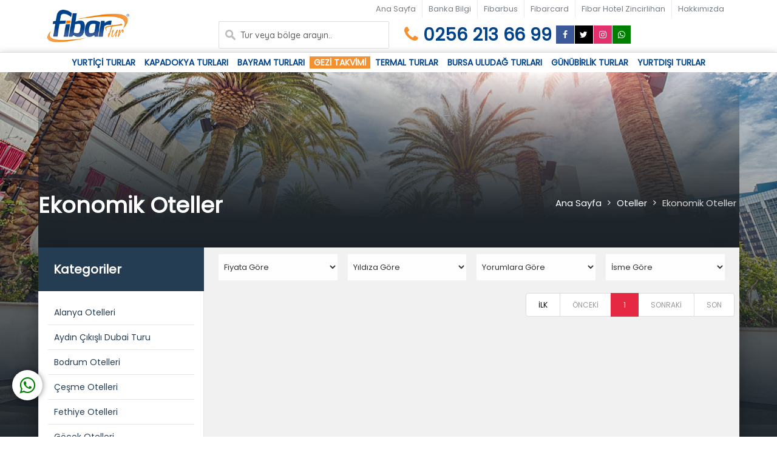

--- FILE ---
content_type: text/html; charset=UTF-8
request_url: https://fibartur.com/kat-5-ekonomik-oteller.html
body_size: 10429
content:
<!DOCTYPE html>
<html lang="tr">

<head>
    <title>Ekonomik Oteller - Fibar Tur</title>
    <!--== META TAGS ==-->
    <meta charset="utf-8">
    <meta name="viewport" content="width=device-width, initial-scale=1, maximum-scale=1">
        <meta name="keywords" content="aydın çıkışlı turlar,aydın çıkışlı karadeniz turu,aydın çıkışlı gap turu,aydın çıkışlı kapadokya turu,aydından turlar,aydın hareketli turlar,nazilli çıkışlı turlar,nazilliden turlar" /><meta name="description" content="Fibar Tur\'da kaliteli hizmetle Aydın Çıkışlı Turlar ve Nazilli Çıkışlı Turlar sizleri bekliyor.Aydından Karadeniz turları,Gap turları,Kapadokya turları ve Kültür Turları Fibar\'da." /><meta name="yandex-verification" content="221a92dece880a98" /><meta property="og:url" content="https://fibartur.com/kat-5-ekonomik-oteller.html" />
            <meta property="og:title" content="Ekonomik Oteller - Fibar Tur" />
            <meta property="og:description" content="" />
            <meta property="og:type" content="website" />
            <meta property="og:image" content="" />
    <!-- FAV ICON -->
    <link rel="shortcut icon" href="/site/images/fav.ico">
    <!-- GOOGLE FONTS -->
    <link rel="stylesheet" href="//fonts.googleapis.com/css?family=Poppins%7CQuicksand:400,500,700">
    <!-- FONT-AWESOME ICON CSS -->
    <link rel="stylesheet" href="/site/css/font-awesome.min.css">
    <!--== ALL CSS FILES ==-->
    <link rel="stylesheet" href="/site/css/style.css">
    <link rel="stylesheet" href="/site/css/materialize.css">
    <link rel="stylesheet" href="/site/css/bootstrap.css">
    <link rel="stylesheet" href="/site/css/mob.css">
    <link rel="stylesheet" href="/site/css/animate.css">
    <link rel="stylesheet" href="/site/css/custom.css">
    <link rel="stylesheet" type="text/css" href="/site/js/autocomplete.css" />
    <!-- HTML5 Shim and Respond.js IE8 support of HTML5 elements and media queries -->
    <!-- WARNING: Respond.js doesn't work if you view the page via file:// -->
    <!--[if lt IE 9]>
	<script src="js/html5shiv.js"></script>
	<script src="js/respond.min.js"></script>
	<![endif]-->
    <style type="text/css">.otellistebolgeler {display: none;}</style>
</head>

<body>
    
        <div id="preloader">
        <div id="status">&nbsp;</div>
    </div>

    <!-- MOBILE MENU -->
    <section>
        <div class="ed-mob-menu">
            <div class="ed-mob-menu-con">
                <div class="ed-mm-left">
                    <div class="wed-logo">
                        <a href="/"><img src="/site/images/logo.png" alt="" />
						</a>
                    </div>
                </div>
                <div class="ed-mm-right">
                    <div class="ed-mm-menu">
                        <a href="#!" class="ed-micon"><i class="fa fa-bars"></i></a>

                        <a href="tel:0256 213 66 99" style="font-size: 15px;color: #004389;font-weight: bold;font-family: 'Poppins';float: right;margin-right: 10px;margin-top: 6px;"><i class="fa fa-phone" style="color: #f39131;"></i> 0256 213 66 99</a>
                        <a href="https://api.whatsapp.com/send?phone=+90553 591 97 10&text=Merhaba,%20bilgi%20alabilir%20miyim%20?" style="font-size: 15px;color: #004389;font-weight: bold;font-family: 'Poppins';float: right;margin-right: 10px;"><i class="fa fa-whatsapp" style="color: #25D366; margin-right:2px;"></i>0553 591 97 10</a>

                        <div class="ed-mm-inn">
                            <a href="#!" class="ed-mi-close"><i class="fa fa-times"></i></a>
                                <ul ><li class="menu-item-has-children "><a href="/turlar-12-yurtici-turlar.html"  title="Yurtiçi Turlar">Yurtiçi Turlar</a></li><li class="menu-item-has-children "><a href="/turlar-19-bursa-uludag-turlari.html"  title="Bursa Uludağ Turu">Bursa Uludağ Turu</a></li><li class="menu-item-has-children "><a href="/turlar-14-gap-turlari.html"  title="GAP ve Doğu Turları">GAP ve Doğu Turları</a></li><li class="menu-item-has-children "><a href="/turlar-15-kapadokya-turlari.html"  title="Kapadokya Turları">Kapadokya Turları</a></li><li class="menu-item-has-children "><a href="/aydin-cikisli-gunubirlik-turlar"  title="Günübirlik Turlar">Günübirlik Turlar</a></li><li class="menu-item-has-children "><a href="/aydin-cikisli-istanbul-turlari"  title="İstanbul Turları">İstanbul Turları</a></li><li class="menu-item-has-children "><a href="/turlar-25-bati-karadeniz-turlari.html"  title="Batı Karadeniz Turları">Batı Karadeniz Turları</a></li><li class="menu-item-has-children "><a href="/aydin-cikisli-dogu-ekspresi-kars-sarikamis-turlari"  title="Doğu Ekspresi Turları">Doğu Ekspresi Turları</a></li><li class="menu-item-has-children "><a href="/turlar-13-karadeniz-turlari.html"  title="Karadeniz Turları">Karadeniz Turları</a></li><li class="menu-item-has-children "><a href="/turlar-52-azerbaycan-turlari.html"  title="Azerbaycan Turları">Azerbaycan Turları</a></li><li class="menu-item-has-children "><a href="/turlar-18-balkanlar-turu.html"  title="Balkanlar Turu">Balkanlar Turu</a></li><li class="menu-item-has-children "><a href="/dubai-turu"  title="Dubai Turları">Dubai Turları</a></li><li class="menu-item-has-children "><a href="/eskisehir-turlari"  title="Eskişehir Turları">Eskişehir Turları</a></li><li class="menu-item-has-children "><a href="/turlar-53-fas-turlari.html"  title="Fas Turları">Fas Turları</a></li><li class="menu-item-has-children "><a href="/italya-turlari"  title="İtalya Turları">İtalya Turları</a></li><li class="menu-item-has-children "><a href="/turlar-22-yurtdisi-turlar.html"  title="Yurtdışı Turlar">Yurtdışı Turlar</a></li><li class="menu-item-has-children "><a href="/gezi-takvimi"  title="Gezi Takvimi">Gezi Takvimi</a></li><li class="menu-item-has-children "><a href="/turlar-32-termal-turlar.html"  title="Termal Turlar">Termal Turlar</a></li><li class="menu-item-has-children "><a href="/turlar-33-ucakli-turlar.html"  title="Uçaklı Turlar">Uçaklı Turlar</a></li><li class="menu-item-has-children "><a href="/turlar-31-ankara-turlari.html"  title="Ankara Turları">Ankara Turları</a></li><li class="menu-item-has-children "><a href="/aydin-cikisli-canakkale-bozcaada-turu"  title="Bozcaada Turları">Bozcaada Turları</a></li><li class="menu-item-has-children "><a href="/turlar-26-canakkale-turlari.html"  title="Çanakkale Turları">Çanakkale Turları</a></li><li class="menu-item-has-children "><a href="/turlar-54-gemi-turlari.html"  title="Gemi Turları">Gemi Turları</a></li><li class="menu-item-has-children "><a href="/banka-hesaplari"  title="Banka Bilgi">Banka Bilgi</a></li><li class="menu-item-has-children "><a href="/neden-farkliyiz"  title="Neden Farklıyız">Neden Farklıyız</a></li><li class="menu-item-has-children "><a href="/fibarbus"  title="Fibarbus">Fibarbus</a></li><li class="menu-item-has-children "><a href="/fibarcard"  title="Fibarcard">Fibarcard</a></li><li class="menu-item-has-children "><a href="/hakkimizda"  title="Hakkımızda">Hakkımızda</a></li><li class="menu-item-has-children "><a href="/iletisim"  title="İletişim">İletişim</a></li></ul>
                        </div>
                    </div>
                </div>
            </div>
        </div>
    </section>
    <!--HEADER SECTION-->
    <section>

    <div class="top-logo" data-spy="affix" data-offset-top="250" style="z-index: 99999;">
    <div class="container">
        <div class="row">
            <div class="col-md-2">
                <div class="wed-logo">
                    <a href="/"><img src="/site/images/logo.png" alt="" />
                    </a>
                </div>
            </div>
            <div class="col-md-10 hidden-xs">
                <div class="ed-com-t1-left pull-right">
                       <ul><li class="baslik "><a href="/"  title="Ana Sayfa">Ana Sayfa</a></li><li class="baslik "><a href="/banka-hesaplari "  title="Banka Bilgi">Banka Bilgi</a></li><li class="baslik "><a href="/fibarbus"  title="Fibarbus">Fibarbus</a></li><li class="baslik "><a href="/fibarcard"  title="Fibarcard">Fibarcard</a></li><li class="baslik "><a href="/aydin-otelleri"  title="Fibar Hotel Zincirlihan">Fibar Hotel Zincirlihan</a></li><li class="baslikson "><a href="/hakkimizda"  title="Hakkımızda">Hakkımızda</a></li></ul>
                 </div>
               

                <div class="row " style="display:flex;justify-content:end; width:100%">
                     <div class="col-md-1"></div>
                    <div class="col-md-4">
                        <div class="search-form" style="width: 100%;">
                        <form id="hizliaraform" class="tourz-search-form" action="index.php" method="get">
                            <div class="input-field">
                                <input type="text" id="select-search" name="word" class="autocomplete" autocomplete="off" style="background-color: #fff;border: 1px solid #dcdcdc;">
                                <label for="select-search" class="search-hotel-type" style="top:13px;">Tur veya bölge arayın..</label>
                            </div>
                        </form>
                        </div>
                    </div>
                    <div class="col-md-4">
                        <span class="header-tel-css"><i class="fa fa-phone" style="color: #f39131;"></i> 0256 213 66 99</span><br>
                    </div>
                    <div class="col-md-1" style="padding:0; ">
                     <div >
                         <div class="ed-com-t1-social" style="float:right">
                             <ul>
                                 <li><a href="https://tr-tr.facebook.com/fibarturturizm/"><i class="fa fa-facebook" aria-hidden="true" style="background:#3b5998"></i></a>
                                 </li>
                                 <li><a href="https://twitter.com/fibartur"><i class="fa fa-twitter" style="background:black;"></i></a>
                                 </li>
                                 <li><a href="https://www.instagram.com/fibartur/?hl=tr"><i class="fa fa-instagram" aria-hidden="true" style="background:#E1306C;"></i></a>
                                 </li>
                                 <li><a href="https://api.whatsapp.com/send?phone=+90553 591 97 10&text=Merhaba,%20bilgi%20alabilir%20miyim%20?"><i class="fa fa-whatsapp" aria-hidden="true" style="background:green"></i></a>
                                 </li>
                             </ul>
                         </div>         
                     </div>
                </div>
                </div>
                
            </div>
        </div>
    </div>
    </div>
  
        

        <!-- LOGO AND MENU SECTION -->
        <div class="top-logo" data-spy="affix" data-offset-top="250" style="display: none;">
            <div class="container">
                <div class="row">
                    <div class="col-md-12">
                        <div class="wed-logo">
                            <a href="/"><img src="/site/images/logo.png" alt="" />
                            </a>
                        </div>
                        <div class="main-menu">
                            <ul>
                                <li><a href="/">Ana Sayfa</a></li>
                                
                                <li class="tours-menu">
                                    <a href="turlar.html" class="mm-arr">Turlar</a>
                                   
                                    <div class="mm-pos">
                                        <div class="tours-mm m-menu">
                                            <div class="m-menu-inn">
                                                <div class="mm1-com mm1-s1">
                                                    <div class="ed-course-in">
                                                        {{TURLARMEGAMENUREKLAM}}
                                                    </div>
                                                </div>
                                                <div class="mm1-com mm1-s2">
                                                    <p>Lorem Ipsum, dizgi ve baskı endüstrisinde kullanılan mıgır metinlerdir. Lorem Ipsum, adı bilinmeyen bir matbaacının bir hurufat numune kitabı oluşturmak üzere bir yazı galerisini alarak karıştırdığı 1500'lerden beri endüstri standardı sahte metinler olarak kullanılmıştır. Beşyüz yıl boyunca varlığını sürdürmekle kalmamış, aynı zamanda pek değişmeden elektronik dizgiye de sıçramıştır.</p>
                                                </div>
                                                <div class="mm1-com mm1-s3">
                                                    <ul><li class="baslik "><a href="/turlar-6-kategori-bulunamadi.html"  title="İstanbul Turları">İstanbul Turları</a></li><li class="baslik "><a href="/turlar-5-kategori-bulunamadi.html"  title="İtalya Turları">İtalya Turları</a></li><li class="baslikson "><a href="/turlar-8-kategori-bulunamadi.html"  title="Kapadokya Turları">Kapadokya Turları</a></li></ul>
                                                </div>
                                                <div class="mm1-com mm1-s4">
                                                    <ul><li class="baslik "><a href="/turlar-7-kategori-bulunamadi.html"  title="Karadeniz Turları">Karadeniz Turları</a></li><li class="baslik "><a href="/turlar-3-kategori-bulunamadi.html"  title="Kültür Turları">Kültür Turları</a></li><li class="baslik "><a href="/turlar-2-kategori-bulunamadi.html"  title="Yurtdışı Turları">Yurtdışı Turları</a></li><li class="baslikson "><a href="/turlar-1-kategori-bulunamadi.html"  title="Yurtiçi Turlar">Yurtiçi Turlar</a></li></ul>
                                                </div>
                                            </div>
                                        </div>
                                    </div>
                                </li>
                                <li class="hotels-menu">
                                    <a href="oteller.html" class="mm-arr">Oteller</a>
                                   
                                    <div class="mm-pos">
                                        <div class="hotels-mm m-menu">
                                            <div class="m-menu-inn">
                                                <div class="mm1-com mm1-s1">
                                                    <div class="ed-course-in">
                                                        {{OTELLERMEGAMENUREKLAM}}
                                                    </div>
                                                </div>
                                                <div class="mm1-com mm1-s2">
                                                    <p>Lorem Ipsum, dizgi ve baskı endüstrisinde kullanılan mıgır metinlerdir. Lorem Ipsum, adı bilinmeyen bir matbaacının bir hurufat numune kitabı oluşturmak üzere bir yazı galerisini alarak karıştırdığı 1500'lerden beri endüstri standardı sahte metinler olarak kullanılmıştır. Beşyüz yıl boyunca varlığını sürdürmekle kalmamış, aynı zamanda pek değişmeden elektronik dizgiye de sıçramıştır.</p>
                                                </div>
                                                <div class="mm1-com mm1-s3">
                                                    <ul><li class="baslik "><a href="/kat-4-balayi-otelleri.html"  title="Balayı Otelleri">Balayı Otelleri</a></li><li class="baslik "><a href="/kat-5-ekonomik-oteller.html"  title="Ekonomik Oteller">Ekonomik Oteller</a></li><li class="baslik "><a href="/kat-1-erken-rezervasyon.html"  title="Erken Rezervasyon Otelleri">Erken Rezervasyon Otelleri</a></li><li class="baslik "><a href="/kat-2-sehir-otelleri.html"  title="Şehir Otelleri">Şehir Otelleri</a></li><li class="baslikson "><a href="/kat-3-termal-oteller.html"  title="Termal Oteller">Termal Oteller</a></li></ul>
                                                </div>
                                                <div class="mm1-com mm1-s4">
                                                    <ul><li class="baslik "><a href="/ilce-143-alanya-otelleri.html"  title="Alanya Otelleri">Alanya Otelleri</a></li><li class="baslik "><a href="/ilce-1104-bodrum-otelleri.html"  title="Bodrum Otelleri">Bodrum Otelleri</a></li><li class="baslik "><a href="/ilce-1107-fethiye-otelleri.html"  title="Fethiye Otelleri">Fethiye Otelleri</a></li><li class="baslik "><a href="/ilce-151-kemer-otelleri.html"  title="Kemer Otelleri">Kemer Otelleri</a></li><li class="baslikson "><a href="/ilce-1628-lara-otelleri.html"  title="Lara Otelleri">Lara Otelleri</a></li></ul>
                                                </div>
                                            </div>
                                        </div>
                                    </div>
                                </li>
                                <li class="cruise-menu">
                                    <a href="javascript:void(0);" class="mm-arr">Cruise</a>
                                   
                                    <div class="mm-pos">
                                        <div class="cruise-mm m-menu">
                                            <div class="m-menu-inn">
                                                <div class="mm1-com mm1-s1">
                                                    <div class="ed-course-in">
                                                        {{CRUISEMEGAMENUREKLAM}}
                                                    </div>
                                                </div>
                                                <div class="mm1-com mm1-s2">
                                                    <p>Lorem Ipsum, dizgi ve baskı endüstrisinde kullanılan mıgır metinlerdir. Lorem Ipsum, adı bilinmeyen bir matbaacının bir hurufat numune kitabı oluşturmak üzere bir yazı galerisini alarak karıştırdığı 1500'lerden beri endüstri standardı sahte metinler olarak kullanılmıştır. Beşyüz yıl boyunca varlığını sürdürmekle kalmamış, aynı zamanda pek değişmeden elektronik dizgiye de sıçramıştır.</p>
                                                </div>
                                                <div class="mm1-com mm1-s3">
                                                    <ul><li class="baslik "><a href="/#"  title="Celestyal Crystal">Celestyal Crystal</a></li><li class="baslikson "><a href="/#"  title="Celestyal Nefeli">Celestyal Nefeli</a></li></ul>
                                                </div>
                                                <div class="mm1-com mm1-s4">
                                                    <ul><li class="baslik "><a href="/#"  title="Celestyal Olympia">Celestyal Olympia</a></li><li class="baslikson "><a href="/#"  title="Yunan Adaları">Yunan Adaları</a></li></ul>
                                                </div>
                                            </div>
                                        </div>
                                    </div>
                                </li>
                                <li><a href="ucak-bileti">Uçak Bileti</a></li>
                                <li class="about-menu">
                                    <a href="javascript:void(0);" class="mm-arr">Kurumsal</a>
                                   
                                    <div class="mm-pos">
                                        <div class="about-mm m-menu">
                                            <div class="m-menu-inn">
                                                <div class="mm1-com mm1-s1">
                                                    <div class="ed-course-in">
                                                        {{KURUMSALMEGAMENUREKLAM}}
                                                    </div>
                                                </div>
                                                <div class="mm1-com mm1-s2">
                                                    <p>Lorem Ipsum, dizgi ve baskı endüstrisinde kullanılan mıgır metinlerdir. Lorem Ipsum, adı bilinmeyen bir matbaacının bir hurufat numune kitabı oluşturmak üzere bir yazı galerisini alarak karıştırdığı 1500'lerden beri endüstri standardı sahte metinler olarak kullanılmıştır. Beşyüz yıl boyunca varlığını sürdürmekle kalmamış, aynı zamanda pek değişmeden elektronik dizgiye de sıçramıştır.</p>
                                                </div>
                                                <div class="mm1-com mm1-s3">
                                                    <ul><li class="baslik "><a href="https://www.fibartur.com/sayfa/4-banka-hesap-numaralari.aspx"  title="Banka Hesapları">Banka Hesapları</a></li><li class="baslikson "><a href="/hakkimizda"  title="Hakkımızda">Hakkımızda</a></li></ul>
                                                </div>
                                                <div class="mm1-com mm1-s4">
                                                    <ul><li class="baslik "><a href="/gizlilik"  title="Gizlilik Sözleşmesi">Gizlilik Sözleşmesi</a></li><li class="baslik "><a href="/hizmet-sozlesmesi"  title="Hizmet Sözleşmesi">Hizmet Sözleşmesi</a></li><li class="baslikson "><a href="/iptal-iade-sartlari"  title="İptal &amp;İade Şartları">İptal &amp;İade Şartları</a></li></ul>
                                                </div>
                                            </div>
                                        </div>
                                    </div>
                                </li>
                              
                                
                                
                            </ul>
                        </div>
                    </div>
                </div>
            </div>
        </div>
		
		<!-- TOP SEARCH BOX -->
        <div class="top-log hidden-xs" data-spy="affi" data-offset-top="250">
        <div class="search-top">
            <div class="container">
                <div class="row">
                    <div class="col-md-12">
                        <ul class="arama-menu" ><li class="baslik "><a href="/turlar-12-yurtici-turlar.html"  title="Yurtiçi Turlar">Yurtiçi Turlar</a></li><li class="baslik "><a href="/turlar-15-kapadokya-turlari.html"  title="Kapadokya Turları">Kapadokya Turları</a></li><li class="baslik "><a href="/turlar-35-bayram-turlari.html"  title="Bayram Turları">Bayram Turları</a></li><li class="baslik "><a href="/gezi-takvimi"  title="Gezi Takvimi">Gezi Takvimi</a></li><li class="baslik "><a href="/turlar-32-termal-turlar.html"  title="Termal Turlar">Termal Turlar</a></li><li class="baslik "><a href="/turlar-19-bursa-uludag-turlari.html"  title="Bursa Uludağ Turları">Bursa Uludağ Turları</a></li><li class="baslik "><a href="/aydin-cikisli-gunubirlik-turlar"  title="Günübirlik Turlar">Günübirlik Turlar</a></li><li class="baslikson "><a href="/turlar-22-yurtdisi-turlar.html"  title="Yurtdışı Turlar">Yurtdışı Turlar</a></li></ul>
                    </div>
                </div>
            </div>
        </div>
        </div>
		<!-- END TOP SEARCH BOX -->

    </section>
    <!--END HEADER SECTION-->
	
	<!--====== HOTELS LIST ==========-->
    <section class="hot-page2-alp hot-page2-pa-sp-top all-hot-bg">
        <div class="container">
            <div class="row inner_banner inner_banner_3 bg-none">
                <div class="hot-page2-alp-tit">
                    <h1>Ekonomik Oteller</h1>
                    <ul>
                        <li><a href="/">Ana Sayfa</a> </li>
                        <li><i class="fa fa-angle-right" aria-hidden="true"></i> </li>
                        <li><a href="oteller.html">Oteller</a> </li>
                        <li><i class="fa fa-angle-right" aria-hidden="true"></i> </li>
                        <li><a href="javascript:void(0);" class="bread-acti">Ekonomik Oteller</a> </li>
                    </ul>
                </div>
            </div>
            <div class="row">
                <div class="hot-page2-alp-con">
                    <!--LEFT LISTINGS-->
                    <div class="col-md-3 hot-page2-alp-con-left">
                        <!--PART 1 : LEFT LISTINGS-->
                        <div class="hot-page2-alp-con-left-1">
                            <h3>Kategoriler</h3> </div>
                        <!--PART 2 : LEFT LISTINGS-->
                        <div class="hot-page2-hom-pre hot-page2-alp-left-ner-notb">
                            <ul><li class="baslik "><a href="/ilce-143-alanya-otelleri.html"  title="Alanya Otelleri">Alanya Otelleri</a></li><li class="baslik "><a href="/dubai-turu"  title="Aydın Çıkışlı Dubai Turu">Aydın Çıkışlı Dubai Turu</a></li><li class="baslik "><a href="/ilce-1104-bodrum-otelleri.html"  title="Bodrum Otelleri">Bodrum Otelleri</a></li><li class="baslik "><a href="/ilce-757-cesme-otelleri.html"  title="Çeşme Otelleri">Çeşme Otelleri</a></li><li class="baslik "><a href="/ilce-1107-fethiye-otelleri.html"  title="Fethiye Otelleri">Fethiye Otelleri</a></li><li class="baslik "><a href="/ilce-1713-gocek-otelleri.html"  title="Göcek Otelleri">Göcek Otelleri</a></li><li class="baslik "><a href="/ilce-151-kemer-otelleri.html"  title="Kemer Otelleri">Kemer Otelleri</a></li><li class="baslik "><a href="/ilce-1715-konyaalti-otelleri.html"  title="Konyaaltı Otelleri">Konyaaltı Otelleri</a></li><li class="baslik "><a href="/ilce-1628-lara-otelleri.html"  title="Lara Otelleri">Lara Otelleri</a></li><li class="baslikson ">Side Otelleri</li></ul>
                        </div>

                         <div class="list-style-none hot-page2-alp-left-ner-notb reklam">
                            <ul><li data-transition="zoomout"><picture><source srcset="/ekstra/r/otel1.webp" type="image/webp"><source srcset="/ekstra/r/otel1.jpg" type="image/jpeg"><img src="/ekstra/r/otel1.jpg" width="270" height="220" border="0" alt=""></picture></li><li data-transition="zoomout"><picture><source srcset="/ekstra/r/otel2.webp" type="image/webp"><source srcset="/ekstra/r/otel2.jpg" type="image/jpeg"><img src="/ekstra/r/otel2.jpg" width="270" height="220" border="0" alt=""></picture></li></ul>
                        </div>
                                               
                    </div>
                    <!--END LEFT LISTINGS-->
                    <!--RIGHT LISTINGS-->
                    <div class="col-md-9 hot-page2-alp-con-right">
                        <div class="hot-page2-alp-con-right-1">
                            <div class="row" style="margin-left: -15px;margin-right: 0;">
                                <!-- START: SORT AREA -->
                                <div class="v2-search-form col-sm-12 clear-padding-right" style="background: transparent;box-shadow: none;border: 0;padding: 0;margin: 0;">
                                    <div class="col s3 col-xs-6 input-field">
                                        <select onchange="location = this.value;">
                                            <option disabled="" selected="">Fiyata Göre</option>
                                            <option value="/kat-5-ekonomik-oteller.html?order=ucuz-pahali"> Ucuzdan Pahalıya</option>
                                            <option value="/kat-5-ekonomik-oteller.html?order=pahali-ucuz"> Pahalıdan Ucuza</option>
                                        </select>
                                    </div>
                                    <div class="col s3 col-xs-6 input-field">
                                        <select onchange="location = this.value;">
                                            <option disabled="" selected="">Yıldıza Göre</option>
                                            <option value="/kat-5-ekonomik-oteller.html?order=yuksek-dusuk"> Yüksekten Düşüğe</option>
                                            <option value="/kat-5-ekonomik-oteller.html?order=dusuk-yuksek"> Düşükten Yükseğe</option>
                                        </select>
                                    </div>
                                    <div class="col s3 col-xs-6 input-field">
                                        <select onchange="location = this.value;">
                                            <option disabled="" selected="">Yorumlara Göre</option>
                                            <option value="/kat-5-ekonomik-oteller.html?order=iyi-kotu"> İyiden Kötüye</option>
                                            <option value="/kat-5-ekonomik-oteller.html?order=kotu-iyi"> Kötüden İyiye</option>
                                        </select>
                                    </div>
                                    <div class="col s3 col-xs-6 input-field">
                                        <select onchange="location = this.value;">
                                            <option disabled="" selected="">İsme Göre</option>
                                            <option value="/kat-5-ekonomik-oteller.html?order=a-z"> A-Z</option>
                                            <option value="/kat-5-ekonomik-oteller.html?order=z-a"> Z-A</option>
                                        </select>
                                    </div>
                                </div>
                                <!-- END: SORT AREA -->
                            </div>
                            <!--LISTINGS-->
                            <div class="row">
                                <div class="clearfix"><ul class="pagination pull-right"><li class="first"><a href="/kat-5-ekonomik-oteller.html/1" class="normallink" rel="nofollow"> İLK</a></li><li class="prev disabled"><a href="#">ÖNCEKİ</a></li><li class="active"><a href="/kat-5-ekonomik-oteller.html/1" class="normallink" rel="nofollow">1</a></li><li class="next disabled"><a href="#">SONRAKİ</a></li>
                <li class="last disabled"><a href="#">SON</a></li></ul></div>
                            </div>
                        </div>
                    </div>
                    <!--END RIGHT LISTINGS-->
                </div>
            </div>
        </div>
    </section>
    
    <section>
<div class="rows">
	<div class="footer1 home_title tb-space" style="background: #004087;padding: 20px 0px;border-top: 0;">
		<div class="container">
			<!-- FOOTER OFFER 1 -->
			<div class="col-md-4 col-sm-6 col-xs-12 text-left" style="padding: 0;">

				<!-- <form action="index.php" method="post">
		          <div style="font-size: 16px;color: #fff;font-weight: bold;">SMS Bilgilendirme</div>
		          <div class="input-group" style="display: flex;">
		              <input type="text" name="telefon" class="form-control" placeholder="Telefon numaranızı giriniz..." required="" autocomplete="off" required="">
		              <button type="submit" class="input-group-addon" style="width: 30%;">Numara Ekle</button>
		              <input type="hidden" name="s" value="ara">
		              <input type="hidden" name="adsoyad" value="SMS BİLGİLENDİRME">
		          </div>
		          <label style="color: #fff;font-size: 13px;">
		          	<input type="checkbox" name="kvkk" required="" style="position: relative;left: auto;opacity: 1;"> <a href="kvkk" style="color: inherit;font-weight: bold;" target="_blank">KVKK</a> politikasını kabul ediyorum.
		          </label>
		        </form> -->
				<form action="index.php?s=ebulten" method="post" class="footer-newsletter mt-20">
										<div class="input-group">
											<input name="eposta" type="email" class="form-control" placeholder="Email Adresiniz.." required="">
											<div class="input-group-append">
												<button class="btn btn-primary" type="submit"><i class="fa fa-envelope"></i> Şimdi Kayıt Ol</button>
											</div>
										</div>
									</form>

			</div>
			<!-- FOOTER OFFER 2 -->
			<div class="col-md-8 col-sm-6 col-xs-12 text-right flogof" style="margin-top: 16px;
			height: 40px;background-image: url(site/resim/footer-ust-logos3.png);background-position: right;background-repeat: no-repeat;">
				
			</div>
			
		</div>
	</div>
</div>
</section>
<!--====== FOOTER 1 ==========-->
	<section>
		<div class="rows">
			<div class="footer1 home_title tb-space">
				<div class="pla1 container">
					<!-- FOOTER OFFER 1 -->
					<div class="col-md-3 col-sm-6 col-xs-12 footer-reklam">
						<a href="https://www.fibarhotelzincirlihan.com/" target="_self"><picture><source srcset="/ekstra/r/zncr1.webp" type="image/webp"><source srcset="/ekstra/r/zncr1.jpg" type="image/jpeg"><img src="/ekstra/r/zncr1.jpg" width="300" height="180" border="0" alt=""></picture></a>
					</div>
					<!-- FOOTER OFFER 2 -->
					<div class="col-md-3 col-sm-6 col-xs-12 footer-reklam">
						<a href="turlar-18-balkanlar-turu.html" target="_self"><picture><source srcset="/ekstra/r/blkn.webp" type="image/webp"><source srcset="/ekstra/r/blkn.jpg" type="image/jpeg"><img src="/ekstra/r/blkn.jpg" width="300" height="180" border="0" alt=""></picture></a>
					</div>
					<!-- FOOTER MOST POPULAR VACATIONS -->
					<div class="col-md-6 col-sm-12 col-xs-12 foot-spec footer_places">
						<h4>POPÜLER TUR BÖLGELERİ</h4>
						<ul><li class="baslik "><a href="/turlar-31-ankara-turlari.html"  title="Ankara Turları">Ankara Turları</a></li><li class="baslik "><a href="/dubai-turu"  title="Aydın Çıkışlı Dubai Turu">Aydın Çıkışlı Dubai Turu</a></li><li class="baslik "><a href="/aydin-otelleri"  title="Aydın Otelleri">Aydın Otelleri</a></li><li class="baslik "><a href="/turlar-52-azerbaycan-turlari.html"  title="Azerbaycan Turları">Azerbaycan Turları</a></li><li class="baslik "><a href="/turlar-18-balkanlar-turu.html"  title="Balkan Turları">Balkan Turları</a></li><li class="baslik "><a href="/turlar-25-bati-karadeniz-turlari.html"  title="Batı Karadeniz Turları">Batı Karadeniz Turları</a></li><li class="baslik "><a href="/aydin-cikisli-canakkale-bozcaada-turu"  title="Bozcaada Turları">Bozcaada Turları</a></li><li class="baslik "><a href="/turlar-19-bursa-uludag-turlari.html"  title="Bursa Uludağ Turları">Bursa Uludağ Turları</a></li><li class="baslik "><a href="/turlar-26-canakkale-turlari.html"  title="Çanakkale Turları">Çanakkale Turları</a></li><li class="baslik "><a href="/aydin-cikisli-dogu-ekspresi-kars-sarikamis-turlari"  title="Doğu Ekspresi Kars Erzurum Turları">Doğu Ekspresi Kars Erzurum Turları</a></li><li class="baslik "><a href="/dubai-turu"  title="Dubai Turları">Dubai Turları</a></li><li class="baslik "><a href="/turlar-29-edirne-turlari.html"  title="Edirne Turları">Edirne Turları</a></li><li class="baslik "><a href="/eskisehir-turlari"  title="Eskişehir Turları">Eskişehir Turları</a></li><li class="baslik "><a href="/turlar-14-gap-turlari.html"  title="GAP ve Doğu Turları">GAP ve Doğu Turları</a></li><li class="baslik "><a href="/aydin-cikisli-gunubirlik-turlar"  title="Günübirlik Turlar">Günübirlik Turlar</a></li><li class="baslik "><a href="/aydin-cikisli-istanbul-turlari"  title="İstanbul Turları">İstanbul Turları</a></li><li class="baslik "><a href="/italya-turlari"  title="İtalya Turları">İtalya Turları</a></li><li class="baslik "><a href="/turlar-15-kapadokya-turlari.html"  title="Kapadokya Turları">Kapadokya Turları</a></li><li class="baslik "><a href="/turlar-13-karadeniz-turlari.html"  title="Karadeniz Turları">Karadeniz Turları</a></li><li class="baslik "><a href="/turlar-41-konya-turlari.html"  title="Konya Turları">Konya Turları</a></li><li class="baslik "><a href="/turlar-32-termal-turlar.html"  title="Termal Turlar">Termal Turlar</a></li><li class="baslik "><a href="/turlar-33-ucakli-turlar.html"  title="Uçaklı Turlar">Uçaklı Turlar</a></li><li class="baslik "><a href="/turlar-40-yilbasi-turlari.html"  title="Yılbaşı Turları">Yılbaşı Turları</a></li><li class="baslik "><a href="/turlar-22-yurtdisi-turlar.html"  title="Yurtdışı Turlar">Yurtdışı Turlar</a></li><li class="baslikson "><a href="/turlar-12-yurtici-turlar.html"  title="Yurtiçi Turlar">Yurtiçi Turlar</a></li></ul>
					</div>
				</div>
			</div>
		</div>
	</section>
	<!--====== FOOTER 2 ==========-->
	<section>
		<div class="rows">
			<div class="footer">
				<div class="container">
					<div class="foot-sec2">
						<div>
							<div class="row">
								<div class="col-sm-3 foot-spec foot-com">
									<h4>Şirket Hakkında Bilgi</h4>
									<p>Fibar Tur ile harika bir tatil keyfi sizleri bekliyor. Aydın Çıkışlı Turlar ve Nazilli Çıkışlı Turlar ile yurt içi ve yurt dışı yüzlerce farklı tur seçeneklerini en ince ayrıntısına kadar sizi düşünerek hazırlayan Fibar Tur, 2015 yılından beri deneyimi ve birikimi ile hayalinizdeki turları ve tatilleri gerçeğe dönüştürüyor. Kalite, güven ve memnuniyet sloganıyla hizmet veren Fibar Tur; Aydın’da sektörde lider firma konumuna gelmiştir.</p>
								</div>
								<div class="col-sm-3 foot-spec foot-com">
									<h4>İletişim Bilgileri</h4>
									<p>Hasanefendi Mah.Gençlik Cad.No: 38/A Efeler Aydın</p>
									<p> <span class="strong">Telefon: </span> <span class="highlighted">0256 213 66 99</span> </p>
								</div>
								<div class="col-sm-3 col-md-3 foot-spec foot-com">
									<h4><span>Hızlı Menü</h4>
                                    <ul class="two-columns" ><li class="baslik "><a href="/gizlilik"  title="Gizlilik Sözleşmesi">Gizlilik Sözleşmesi</a></li><li class="baslik "><a href="/hakkimizda"  title="Hakkımızda">Hakkımızda</a></li><li class="baslik "><a href="/hizmet-sozlesmesi"  title="Hizmet Sözleşmesi">Hizmet Sözleşmesi</a></li><li class="baslik "><a href="/iletisim"  title="İletişim">İletişim</a></li><li class="baslik "><a href="/iptal-iade-sartlari"  title="İptal &amp;İade Şartları">İptal &amp;İade Şartları</a></li><li class="baslik "><a href="/kvkk"  title="KVKK">KVKK</a></li><li class="baslikson "><a href="/neden-farkliyiz"  title="Neden Farklıyız">Neden Farklıyız</a></li></ul>
								</div>
								<div class="col-sm-3 foot-social foot-spec foot-com">
									<h4><span>Bizi Takip Edin</span></h4>
									<p>Sosyal medya hesaplarımızı takip ederek son kampanyalarımızdan haberdar olabilirsiniz.</p>
									<ul>
										<li><a href="https://tr-tr.facebook.com/fibarturturizm/"><i class="fa fa-facebook" aria-hidden="true"></i></a> </li>
										<li><a href="https://twitter.com/fibartur"><i class="fa fa-twitter" aria-hidden="true"></i></a> </li>
										<li><a href="https://www.instagram.com/fibartur/?hl=tr"><i class="fa fa-instagram" aria-hidden="true"></i></a> </li>
									</ul>
									<div class="row"></div> <br>
									<a style="padding: 0;border: 0;margin-top: 10px;" href="https://www.tursab.org.tr/tr/ddsv" target="_blank">
										<img height="80" src="/site/resim/tursab-dds-8762.png">
									</a>
								</div>
							</div>
						</div>
					</div>
				</div>
				<div style="padding:7px 0px">
					<div class="container">
						<div class="row">
							<div class="col-xs-12 col-md-12 text-center"><img src="/site/resim/iyzico-logos.png" style="background: #fff;padding: 5px;"></div>
						</div>
					</div>
				</div>
			</div>
		</div>
	</section>
	<!--====== FOOTER - COPYRIGHT ==========-->
	
	<section>
		<div class="rows copy">
			<div class="container">
				<p>© 2018 Tüm Hakları Saklıdır. <a href="http://www.acente2.com" target="_blank">Acente 2</a></p>
			</div>
		</div>
	</section>
	<!-- <section>
		<div class="icon-float">
			<ul>
				<li><a href="#" class="sh">Paylaş</a> </li>
				<li>
					<a href="javascript:void(0);" onclick="window.open('https://www.facebook.com/sharer/sharer.php?u='+encodeURIComponent(location.href), 'facebook-share-dialog','width=626,height=436');return false;" class="fb1">
					<i class="fa fa-facebook" aria-hidden="true"></i>
					</a> 
				</li>
				<li>
					<a href="javascript:void(0);" onclick="window.open('https://plus.google.com/share?url='+encodeURIComponent(location.href), 'google-plus-share-dialog','width=626,height=436');return false;" class="gp1">
					<i class="fa fa-google-plus" aria-hidden="true"></i>
					</a> 
				</li>
				<li><a href="https://www.instagram.com/fibartur/?hl=tr" class="in1"><i class="fa fa-instagram" aria-hidden="true"></i></a> </li>

				<li>
					<a href="javascript:void(0);" onclick="window.open('https://www.twitter.com/share/?url='+encodeURIComponent(location.href), 'twitter-share-dialog','width=626,height=436');return false;" class="tw1"><i class="fa fa-twitter" aria-hidden="true"></i>
					</a> 
				</li>
				<li><a href="https://api.whatsapp.com/send?phone=0553 591 97 10&text=Merhaba" class="wa1"><i class="fa fa-whatsapp" aria-hidden="true"></i></a> </li>
				<li><a href="mailto:info@fibartur.com" class="sh1"><i class="fa fa-envelope-o" aria-hidden="true"></i></a> </li>
			</ul>
		</div>
	</section> -->

	<div id="main-div">
  <div id="main-button" class="wave">
    <i style="font-size:30px!important;color:green;" class="fa fa-whatsapp"></i>
  </div>
  <a target="_blank" href="tel:+05010995454" class="phn-color" rel="noopener"><i class="fa fa-phone"></i></a>
  <a target="_blank" href="https://api.whatsapp.com/send?phone=0553 591 97 10&text=Merhaba" class="whatsapp-color" rel="noopener"><i class="fa fa-whatsapp"></i></a>
</div>
	<style type="text/css">
		.two-columns li {width: 100%;}
		@media(max-width: 768px) {
			.flogof {background-size: contain !important;}
		}
		#main-div {
    position: fixed;
    left: 20px;
    bottom: 60px;
    z-index: 45450;
}
button.btn.btn-primary {
    margin-top: 10px;
}
#main-button {
    display: flex;
    align-items: center;
    justify-content: center;
    position: absolute;
    left: 0;
    bottom: 0;
    height: 50px;
    width: 50px;
    font-size: 20px;
    color:#f26647;
    cursor: pointer;
    background-color: #fff;
    box-shadow: 0 0 10px 0 rgb(0 0 0 / 50%);
    border-radius: 50%;
    -webkit-border-radius: 50%;
    -moz-border-radius: 50%;
    -ms-border-radius: 50%;
    -o-border-radius: 50%;
}
 .form-control, ul.footer-menu-list-02 li a, .footer-copy-right {
    font-size: 12px;
}
 .form-control {
    border-radius: 4px 0 0 4px;
}
#main-button ~ .phn-color {
    background: linear-gradient(0deg, #f26647, #d9bab3);
}
#main-button ~ .whatsapp-color {
    background: linear-gradient(0deg, #00B100, #09db09);
}
.input-group {
    position: relative;
    display: -ms-flexbox;
    display: flex
;
    -ms-flex-wrap: wrap;
    flex-wrap: wrap;
    -ms-flex-align: stretch;
    align-items: stretch;
    width: 100%;
}
.input-group-append {
    margin-left: -1px;
}

.footer-wrapper .footer-newsletter .btn {
    border-radius: 0 4px 4px 0;
}
.input-group-append, .input-group-prepend {
    display: -ms-flexbox;
    display: flex
;
}
#main-button ~ a {
    display: flex;
    align-items: center;
    justify-content: center;
    cursor: pointer;
    position: absolute;
    left: 0;
    bottom: 0;
    z-index: -1;
    height: 50px;
    width: 50px;
    font-size: 30px;
    opacity: 0;
    text-decoration: none;
    color: #fff;
    background-color: #fff;
    box-shadow: 0 0 10px 0 rgb(0 0 0 / 50%);
    border-radius: 50%;
    -webkit-border-radius: 50%;
    -moz-border-radius: 50%;
    -ms-border-radius: 50%;
    -o-border-radius: 50%;
    transition: .2s all linear;
    -webkit-transition: .2s all linear;
    -moz-transition: .2s all linear;
    -ms-transition: .2s all linear;
    -o-transition: .2s all linear;
    z-index: 99;
}
.open {
    animation-iteration-count: 1;
}
.wave {
    animation-name: wave;
    animation-duration: 1s;
    animation-timing-function: linear;
    animation-iteration-count: infinite;
}
#main-button.open ~ a:nth-of-type(2) {
    bottom: 120px;
}
#main-button.open ~ a:nth-of-type(1) {
    bottom: 60px;
}
#main-button.open ~ a {
    opacity: 1;
    transition: .4s all cubic-bezier(0, 0.01, 0, 1.27);
    -webkit-transition: .4s all cubic-bezier(0, 0.01, 0, 1.27);
    -moz-transition: .4s all cubic-bezier(0, 0.01, 0, 1.27);
    -ms-transition: .4s all cubic-bezier(0, 0.01, 0, 1.27);
    -o-transition: .4s all cubic-bezier(0, 0.01, 0, 1.27);
}
.phn-color i.fa.fa-phone {
    font-size: 20px!important;
}
	</style>
    <!--========= Scripts ===========-->
	<script src="/site/js/jquery-latest.min.js"></script>
	<script src="/site/js/jquery-ui.js"></script>
	<script src="/site/js/bootstrap.js"></script>
	<script src="/site/js/wow.min.js"></script>
	<script src="/site/js/materialize.min.js"></script>
    <script src="/site/js/custom.js"></script>

    <script type="text/javascript">
    $(document).ready(function(){


        $('.slider ul').addClass('slides');

        $('.slider').my_slider({
            height: 400,
            navigation: true,
        });

        $('.main-menu ul li a').removeClass('main-menu');
        $('.main-menu ul .button-search').css('display', 'none');

            //DATE PICKER   
        function truncateDate(date,deger) {
            return new Date(date.getFullYear(), date.getMonth(), date.getDate()+deger);
        }

         //datepicker turkce kelimeler
        $.datepicker.regional['tr'] = {
            closeText: 'kapat',
            currentText: 'Bugün',
            monthNames: ['Ocak','Şubat','Mart','Nisan','Mayıs','Haziran',
            'Temmuz','Ağustos','Eylül','Ekim','Kasım','Aralık'],
            monthNamesShort: ['Oca','Şub','Mar','Nis','May','Haz',
            'Tem','Ağu','Eyl','Eki','Kas','Ara'],
            dayNames: ['Pazar','Pazartesi','Salı','Çarşamba','Perşembe','Cuma','Cumartesi'],
            dayNamesShort: ['Pz','Pt','Sa','Ça','Pe','Cu','Ct'],
            dayNamesMin: ['Pz','Pt','Sa','Ça','Pe','Cu','Ct'],
            weekHeader: 'Hf',
            dateFormat: 'dd.mm.yy',
            firstDay: 1,
            isRTL: false,
            showMonthAfterYear: false,
            yearSuffix: ''};
        $.datepicker.setDefaults($.datepicker.regional['tr']);

        $( "#yagiris" ).on('click', function(){
            $("#yagiris").datepicker( "show" );
        });
        $( "#yacikis" ).on('click', function(){
            $("#yacikis").datepicker( "show" );
        });

         // DATE PICKER
            $( "#yagiris" ).datepicker({
                numberOfMonths: 1,
                minDate: 0,
                showOn: "button",
                buttonImage: "/site/images/calendar.png",
                buttonImageOnly: true,
                onClose: function( selectedDate ) {
                    var date2 = $('#yagiris').datepicker('getDate', '+1d');
                    date2.setDate(date2.getDate()+1);
                    $('#yacikis').datepicker('setDate', date2);
                    $("#yacikis").focus();
                    $("#yacikis").datepicker( "show" );
                }
            });
            
            $( "#yacikis" ).datepicker({
                numberOfMonths: 1,
                minDate: 0,
                showOn: "button",
                buttonImage: "/site/images/calendar.png",
                buttonImageOnly: true,
            });

    });  
    // $(window).on('load', function() {
    //     $('.slider').slider({
    //         height: 400,
    //         navigation: true,
    //     });
    // });
    </script>
    <style type="text/css">
        .ui-autocomplete {
            position: absolute;
            top: 0;
            left: 0;
            cursor: default;
            z-index: 999;
        }
        .ui-menu {
            list-style: none;
            padding: 0;
            margin: 0;
            display: block;
            outline: 0;
        }
        .ui-menu .ui-menu {
            position: absolute;
        }
        .ui-menu .ui-menu-item {
            margin: 0;
            cursor: pointer;
            /* support: IE10, see #8844 */
            list-style-image: url("[data-uri]");
        }
        .ui-menu .ui-menu-item-wrapper {
            position: relative;
            padding: 3px 1em 3px .4em;
        }
        .ui-menu .ui-menu-divider {
            margin: 5px 0;
            height: 0;
            font-size: 0;
            line-height: 0;
            border-width: 1px 0 0 0;
        }
        .ui-menu .ui-state-focus,
        .ui-menu .ui-state-active {
            margin: -1px;
        }
        .ui-autocomplete-category{
            font-weight: bold;
            font-size: 15px;
            padding: .2em .4em;
            margin: .4em 0 .2em;
            line-height: 1;
        }
        .ui-state-active{line-height: normal !important;text-align: left !important;margin: 0 !important;border: 0 !important;}
    </style>
    <script type="text/javascript">
         $(document).ready(function(){

            $( function() {
                $.widget( "custom.catcomplete", $.ui.autocomplete, {
                  _create: function() {
                    this._super();
                    this.widget().menu( "option", "items", "> :not(.ui-autocomplete-category)" );
                  },
                  _renderMenu: function( ul, items ) {
                    var that = this,
                      currentCategory = "";
                    $.each( items, function( index, item ) {
                      var li;
                      if ( item.category != currentCategory ) {
                        ul.append( "<li class='ui-autocomplete-category'>" + item.category + "</li>" );
                        currentCategory = item.category;
                      }
                      li = that._renderItemData( ul, item );
                      if ( item.category ) {
                        li.attr( "aria-label", item.category + " : " + item.label );
                      }
                    });
                  }
                });


            $('#yasehir').catcomplete({
                source: function (request, response) {
                    $.getJSON("searchjson.php?q=" + request.term + "&il=1&otel=1&otelkat=1", function (data) {
                        response(data);
                    });

                },
                minLength: 2

            });

            });

            $( function() {
                $.widget( "custom.catcomplete", $.ui.autocomplete, {
                  _create: function() {
                    this._super();
                    this.widget().menu( "option", "items", "> :not(.ui-autocomplete-category)" );
                  },
                  _renderMenu: function( ul, items ) {
                    var that = this,
                      currentCategory = "";
                    $.each( items, function( index, item ) {
                      var li;
                      if ( item.category != currentCategory ) {
                        ul.append( "<li class='ui-autocomplete-category'>" + item.category + "</li>" );
                        currentCategory = item.category;
                      }
                      li = that._renderItemData( ul, item );
                      if ( item.category ) {
                        li.attr( "aria-label", item.category + " : " + item.label );
                      }
                    });
                  }
                });


            $('#select-search').catcomplete({
                source: function (request, response) {
                    $.getJSON("searchjson.php?q=" + request.term + "&turkat=1&tur=1", function (data) {
                        response(data);
                    });
                },
                minLength: 2,
                select: function(event, ui) { 
                    $("#select-search").val(ui.item.value);
                    $("#hizliaraform").submit();
                }
            });

            });

            $( function() {
                $.widget( "custom.catcomplete", $.ui.autocomplete, {
                  _create: function() {
                    this._super();
                    this.widget().menu( "option", "items", "> :not(.ui-autocomplete-category)" );
                  },
                  _renderMenu: function( ul, items ) {
                    var that = this,
                      currentCategory = "";
                    $.each( items, function( index, item ) {
                      var li;
                      if ( item.category != currentCategory ) {
                        ul.append( "<li class='ui-autocomplete-category'>" + item.category + "</li>" );
                        currentCategory = item.category;
                      }
                      li = that._renderItemData( ul, item );
                      if ( item.category ) {
                        li.attr( "aria-label", item.category + " : " + item.label );
                      }
                    });
                  }
                });


            $('#select-search2').catcomplete({
                source: function (request, response) {
                    $.getJSON("searchjson.php?q=" + request.term + "&turkat=1&tur=1", function (data) {
                        response(data);
                    });
                },
                minLength: 2,
                select: function(event, ui) { 
                    $("#select-search2").val(ui.item.value);
                    $("#hizliaraform2").submit();
                }
            });

            });

        });
    </script>
    <style type="text/css">
        .pace{-webkit-pointer-events:none;pointer-events:none;-webkit-user-select:none;-moz-user-select:none;user-select:none;height:auto;width:auto;}.pace-inactive{display:none}.pace .pace-progress{background:#002147;position:fixed;z-index:2000;top:0;right:100%;width:100%;height:5px}
    </style>
    <script src="//cdnjs.cloudflare.com/ajax/libs/pace/1.0.2/pace.min.js"></script>
    <script type="text/javascript">
        paceOptions = {
              elements: false, // disabled
              document: true, // disabled
             
            };
    </script>
    
<!-- Global site tag (gtag.js) - Google Analytics -->
<script async src="https://www.googletagmanager.com/gtag/js?id=UA-59299739-1"></script>
<script>
  window.dataLayer = window.dataLayer || [];
  function gtag(){dataLayer.push(arguments);}
  gtag('js', new Date());

  gtag('config', 'UA-59299739-1');
</script>
</body>

</html>

--- FILE ---
content_type: text/css
request_url: https://fibartur.com/site/css/style.css
body_size: 26229
content:
/*----------------------------------------- [MASTER STYLE SHEET] * Project: The Travel * Version: v2.0 * Copyright 2016-2020 rn53themes * V1.0: 03/09/2016 * V2.0: 24/08/2017 * Author: RN53 Themes * Email: rn53themes@gmail.com * Website: http://www.rn53themes.net -----------------------------------------------*/
/*------------------------------------------------- = TABLE OF CSS 1.COMMON CSS 2.HEADER(LOG0 & HELP LINE) 3.NAVIGATION MENU 4.SLIDER & INNER PAGE BANNER 5.SLIDER ENQUIRY 6.TOUR PLACES 6.1 HOTELS 7.FREE CONSULTANT 8.EVENTS 9.POPULAR TOUR PLACES 10.REQUEST A QUOTE 11.TIPS BEFORE TRAVEL 11.1 TIPS BEFORE TRAVEL 11.2 CUSTOMER TESTIMONIALS 11.3 ARRANGEMENTS & HELPS 12.FOOTER 1 12.1 OFFERS 12.2 MOST POPULAR VACATIONS 13.FOOTER 2 13.1 ADDRESS 13.2 SUBSCRIBE 13.2 FAQ 13.2 LOCATION 13.5 SOCIAL MEDIA 14.COPY RIGHTS 15.INNER PAGE 15.1 COMMON BANNER 15.2 ALL INNER PAGE STYLES 16.PRE LOADING 17.REVIEWS 18.TOP TRENDINGS 19.INNER PAGE LISTING 20.LISTING 21.LISTING SOCIAL SHARE 22.ROOM AVAILABILITY CHECK 23.SOCIAL MEDIA SHARE 24.MY ACCOUNT DROP DOWN -------------------------------------------------*/
/*-------------------------------------------------------*/
/* 1.COMMON CSS 
/*-------------------------------------------------------*/
@import url("https://fonts.googleapis.com/css?family=Play:400,700&display=swap");
body {
  font-family: "Poppins", sans-serif;
  font-size: 14px;
  color: #727070;
}
a {
  text-decoration: none;
  cursor: pointer;
  transition: all 0.5s ease;
  -webkit-transition: all 0.5s ease;
  -moz-transition: all 0.5s ease;
  -ms-transition: all 0.5s ease;
  -o-transition: all 0.5s ease;
}
a:hover {
  text-decoration: none;
  transition: all 0.5s ease;
  -webkit-transition: all 0.5s ease;
  -moz-transition: all 0.5s ease;
  -ms-transition: all 0.5s ease;
  -o-transition: all 0.5s ease;
}
a,
p,
li,
td {
  font-family: "Poppins", sans-serif;
  font-weight: 400;
}
h1,
h2,
h3,
h4,
h5,
th {
  font-family: "Poppins", sans-serif;
  font-weight: 700;
}
.link-btn {
  text-transform: uppercase;
  font-weight: 700;
  text-decoration: none;
  padding: 6px 15px;
  border-radius: 2px;
  display: inline-block;
  font-family: "Poppins", sans-serif;
  text-decoration: none;
  display: inline-block;
  cursor: pointer;
  color: #fff !important;
  /* font-family: Arial;
     */
  font-size: 13px;
  transition: all 0.5s ease;
  -webkit-transition: all 0.5s ease;
  -moz-transition: all 0.5s ease;
  -ms-transition: all 0.5s ease;
  -o-transition: all 0.5s ease;
  background: #2f5899;
  background: linear-gradient(to bottom, #2f5899, #004389);
}
.link-btn:hover {
  background-color: #e23464;
  transition: all 0.5s ease;
  -webkit-transition: all 0.5s ease;
  -moz-transition: all 0.5s ease;
  -ms-transition: all 0.5s ease;
  -o-transition: all 0.5s ease;
  color: #fff;
}
.div {
  transition: all 0.5s ease;
  -webkit-transition: all 0.5s ease;
  -moz-transition: all 0.5s ease;
  -ms-transition: all 0.5s ease;
  -o-transition: all 0.5s ease;
}
.div:hover {
  transition: all 0.5s ease;
  -webkit-transition: all 0.5s ease;
  -moz-transition: all 0.5s ease;
  -ms-transition: all 0.5s ease;
  -o-transition: all 0.5s ease;
}
.com-colo-abou {
}
.com-colo-abou p,
li {
  color: #888;
}
.inn-page-bg {
  position: relative;
  overflow: hidden;
  background: #f3f3f3;
}
.inn-page-con-bg {
  position: relative;
  overflow: hidden;
  background: #fff;
  box-shadow: 0px -2px 7px rgba(150, 150, 150, 0.4);
}
::-webkit-input-placeholder {
  /* WebKit, Blink, Edge */
  color: #6b7a88;
}
:-moz-placeholder {
  /* Mozilla Firefox 4 to 18 */
  color: #6b7a88;
  opacity: 1;
}
::-moz-placeholder {
  /* Mozilla Firefox 19+ */
  color: #6b7a88;
  opacity: 1;
}
:-ms-input-placeholder {
  /* Internet Explorer 10-11 */
  color: #909;
}
/*-------------------------------------------------------*/
/* 2.HEADER(LOG0 & HELP LINE) 
/*-------------------------------------------------------*/
.head {
  background: #ffffff;
  padding: 15px 0px;
  -webkit-transition: opacity 2s ease-in;
  -moz-transition: opacity 2s ease-in;
  -o-transition: opacity 2s ease-in;
  -ms-transition: opacity 2s ease-in;
  transition: opacity 2s ease-in;
}
.head_left {
  padding-left: 0px !important;
}
.head_left img {
}
.affix {
  position: fixed;
  width: 100%;
  z-index: 999;
  box-shadow: 0px 0px 18px -3px rgba(0, 0, 0, 0.43);
  -webkit-transition: opacity 2s ease-in;
  -moz-transition: opacity 2s ease-in;
  -o-transition: opacity 2s ease-in;
  -ms-transition: opacity 2s ease-in;
  transition: opacity 2s ease-in;
}
.head_right_all {
  padding-right: 1px !important;
}
.head_right {
}
.head_right ul {
  padding: 0px;
  margin: 0 auto;
  /* display: table;
     */
  float: right;
}
.head_right ul li {
  display: inline-block;
  vertical-align: bottom;
}
.head_right ul li a {
  font-size: 13px;
  font-weight: 600;
  text-decoration: none;
  font-family: "Poppins", sans-serif;
}
.head_right ul li:first-child a {
  padding-right: 7px;
  color: #5e6469;
}
.head_right ul li:nth-child(2) a {
  padding-right: 7px;
  color: #5e6469;
}
.head_right ul li:nth-child(3) a {
  /* color: #757575;
     */
}
.head_right ul li a i {
}
.head_right ul li a .fa-facebook {
  background: #3b5998;
}
.head_right ul li a .fa-google-plus {
  background: #dd4b39;
}
.head_right ul li a .fa-twitter {
  background: #55acee;
}
.head_right ul li a .fa-linkedin {
  background: #0077b5;
}
.head_right ul li a .fa-whatsapp {
  background: #3ead19;
}
.head_right ul li:nth-child(2) {
}
.spe-title {
  text-align: center;
  position: relative;
  overflow: hidden;
  margin-bottom: 50px;
}
.spe-title h2 {
  margin-bottom: 0px;
  padding-bottom: 20px;
  margin-top: 0px;
  text-transform: capitalize;
  font-size: 44px;
  color: #253d52;
  /* text-shadow: 0px 1px 0px rgba(0, 0, 0, 0.59);
     */
}
.spe-title h2 span {
  color: #2f5899;
  font-size: 44px;
  font-weight: 600;
  font-family: "Poppins", sans-serif;
}
.spe-title p {
  margin-bottom: 0px;
  font-size: 20px;
  font-weight: 400;
  padding-top: 12px;
  color: #888;
  font-family: "Poppins", sans-serif;
}
.spe-title-1 {
}
.spe-title-1 h2 {
  color: #253d52;
}
.spe-title-1 h2 span {
}
.spe-title-1 p {
  color: #4e5963;
}
.title-line {
  margin-top: -10px;
}
.tl-1 {
  width: 80px;
  height: 1px;
  display: inline-block;
  background: #eee;
}
.tl-2 {
  display: inline-block;
  height: 12px;
  margin: 0 5px;
  position: relative;
  top: 5px;
  width: 12px;
  border: 1px solid #ebc131;
  border-radius: 50px;
}
.tl-3 {
  width: 80px;
  height: 1px;
  display: inline-block;
  background: #eee;
}
/*-------------------------------------------------------*/
/* 3.NAVIGATION MENU(NOTE:OTHER NAVIGATION CSS FILES FIND ON BOOTSTRAP.CSS ) 
/*-------------------------------------------------------*/
.menu_book {
  float: right;
  position: relative;
  overflow: hidden;
  margin-top: 10px;
}
.nav > li > a {
  font-weight: 600;
  font-size: 14px;
  font-family: "Poppins", sans-serif;
}
.dropdown-menu > li > a {
  font-weight: 500;
  font-size: 14px;
  font-family: "Poppins", sans-serif;
}
.menu_book a {
  font-weight: 700;
  text-decoration: none;
  color: #fff;
  padding: 6px 15px;
  border-radius: 2px;
  display: inline-block;
  background: #1aa5d8;
  background: linear-gradient(to bottom, #1aa5d8, #1386b1);
  font-family: "Poppins", sans-serif;
}
.menu_book a:hover {
  color: #fff;
  background: #4cb2db;
  border-radius: 2px;
  box-shadow: 0px 1px 5px rgba(0, 0, 0, 0.25);
}
.dropdown-menu > li > a {
  transition: all 0.5s ease;
  -webkit-transition: all 0.5s ease;
  -moz-transition: all 0.5s ease;
  -ms-transition: all 0.5s ease;
  -o-transition: all 0.5s ease;
}
.dropdown-menu > li > a {
}
.dropdown-menu > li > a:hover {
  transition: all 0.5s ease;
  -webkit-transition: all 0.5s ease;
  -moz-transition: all 0.5s ease;
  -ms-transition: all 0.5s ease;
  -o-transition: all 0.5s ease;
  background-color: #1aa5d8;
  cursor: pointer;
  padding-left: 25px;
}
/*-------------------------------------------------------*/
/* 4.SLIDER & INNER PAGE BANNER 
/*-------------------------------------------------------*/
section.c3 {
  position: relative;
  width: 100%;
  overflow: hidden;
  background: url(../images/bannerbg.jpg) no-repeat center center;
  background-size: cover;
}
.item {
}
.carousel-inner > .item > img,
.carousel-inner > .item > a > img {
  float: right;
}
.slider-cap {
  font-family: "Poppins", sans-serif;
}
.slider-cap h1 {
  font-size: 40px;
  /* text-transform: uppercase;
     */
  font-weight: 700;
}
.slider-cap h5 {
}
.slider-cap p {
  font-size: 20px;
  font-weight: 400;
  /* font-family: 'Raleway', sans-serif;
     */
  padding-bottom: 30px;
  padding-top: 15px;
  line-height: 32px;
  color: #fff;
}
.slider-cap a {
  text-decoration: none;
  color: #fff;
  padding: 8px 15px 10px 15px;
  background: #1aa5d8;
  border-radius: 50px;
  font-weight: 700;
  /* box-shadow: 0px 1px 5px rgba(0, 0, 0, 0.25);
     */
  /* text-shadow: 0px 1px 3px rgba(0, 0, 0, 0.47);
     */
  font-size: 16px;
}
.slider-cap a:hover {
  transition: all 0.5s ease;
  background: #1aa5d8;
  color: #000;
  text-shadow: 0px 1px 3px rgba(0, 0, 0, 0);
}
.banner {
  background: url("../images/banner.jpg") no-repeat;
  background-size: cover;
  padding: 100px 0px;
  position: relative;
}
.banner:before {
  content: "";
  position: absolute;
  left: 0px;
  top: 0px;
  width: 100%;
  height: 100%;
  background: rgba(76, 97, 175, 0.34);
}
.banner h1 {
}
.banner p {
}
.home_enq {
  background: #253d52;
}
.tp-simpleresponsive a {
  text-decoration: none;
  color: #fff;
  padding: 5px 10px;
  background: #03a9f4;
  border-radius: 50px;
  margin-left: 25px;
  font-weight: 700;
  box-shadow: 0px 1px 5px rgba(0, 0, 0, 0.25);
}
.tp-simpleresponsive a:hover {
  text-decoration: none;
  background: #e7af06;
  transition: all 0.5s ease;
  -webkit-transition: all 0.5s ease;
  -moz-transition: all 0.5s ease;
  -ms-transition: all 0.5s ease;
  -o-transition: all 0.5s ease;
  color: #f3f3f3;
}
.tb-space {
  padding: 100px 0px;
}
.tb-space-inn {
  padding: 40px 0px;
}
/*-------------------------------------------------------*/
/* 5.SLIDER ENQUIRY 
/*-------------------------------------------------------*/
.home_form {
}
.home_form form {
}
.home_form form ul {
  padding: 8px 8px 4px 8px;
  margin-bottom: 0px;
  position: relative;
  overflow: hidden;
}
.home_form form ul li {
  display: inline-block;
  line-height: 10px;
  padding: 5px 0px;
}
.home_form form ul li:nth-child(2) input {
  position: relative;
}
.home_form form ul li:nth-child(2):before {
}
.home_form form ul li h4 {
  color: #fff;
  text-transform: uppercase;
  margin-top: 8px;
}
.home_form form ul li input {
  border: 0px;
  padding: 8px;
  border-radius: 2px;
  width: 95%;
}
.home_form form ul li textarea {
  border: 0px;
  padding: 7px;
  border-radius: 2px;
  resize: none;
}
.home_form form ul li input[type="submit"] {
  background: #1aa5d8;
  line-height: 13px;
  font-weight: 600;
  padding-top: 11px;
  color: #ffffff;
  /* text-shadow: 0px 1px 0px rgba(255, 255, 255, 0.62);
     */
  text-align: center;
}
/*-------------------------------------------------------*/
/* 6.TOUR PLACES 
/*-------------------------------------------------------*/
.b_pack {
  position: relative;
  overflow: hidden;
  background: #ffffff;
  -webkit-box-shadow: 0px 2px 5px -1px rgba(0, 0, 0, 0.32);
  -moz-box-shadow: 0px 2px 5px -1px rgba(0, 0, 0, 0.32);
  box-shadow: 0px 2px 5px -1px rgba(0, 0, 0, 0.32);
  o-transition: all 0.3s ease-out;
  -ms-transition: all 0.3s ease-out;
  -moz-transition: all 0.3s ease-out;
  -webkit-transition: all 0.3s ease-out;
  margin-bottom: 30px;
  border-bottom-left-radius: 7px;
  border-bottom-right-radius: 7px;
}
.b_pack h4 {
  font-size: 14px;
  text-transform: uppercase;
  margin: 15px 0;
  font-weight: 600;
  overflow: hidden;
  text-overflow: ellipsis;
  white-space: nowrap;
}
.b_pack h4 a {
  color: #000000;
  text-decoration: none;
  font-family: "Poppins", sans-serif;
  font-weight: 600;
}
.v_pl_name {
  text-transform: capitalize;
  padding: 5px;
  color: #6c6c6c;
  font-weight: 500;
}
.v_place_img {
  position: relative;
  overflow: hidden;
}
.v_place_img img {
  width: 100% !important;
}
.b_packages img {
  width: 100%;
  -webkit-transition: 0.4s ease;
  transition: 0.4s ease;
}
.b_packages img:hover {
  -webkit-transform: scale(1.08);
  transform: scale(1.08);
}
.band {
  width: 50px;
  height: auto;
  position: absolute;
  z-index: 9;
  left: 13px;
  top: -6px;
}
.band img:hover {
  -webkit-transform: scale(01);
  transform: scale(01);
}
.home_title {
}
.home_title h1 {
  text-align: center;
  color: #424e57;
  text-transform: uppercase;
  font-weight: 700;
  font-size: 36px;
  margin-top: 0px;
}
.home_title h1 span {
  color: #00bcd4;
}
.home_title p {
  color: #707275;
  /* margin-bottom: 30px;
     */
  text-align: center;
}
.pack_icon {
}
.pack_icon ul {
  padding: 0px;
  padding-top: 15px;
  position: relative;
  overflow: hidden;
  margin-bottom: 0px;
}
.pack_icon ul li {
  display: inline-block;
  width: 25%;
  float: left;
}
.pack_icon ul li a {
}
.b_pack div {
  /* padding-right: 0px;
     */
  /* padding-left: 7px;
     */
}
.pack_icon_2 img {
  width: 22px;
}
.home_all {
  background: #1aa5d8;
  border-bottom: 2px solid #e3aa00;
  border-radius: 3px;
  margin: 0 auto;
  display: table;
  text-decoration: none;
  color: #000;
  padding: 5px 10px;
  /* margin-bottom: 35px;
     */
}
.h_con {
  background: #1aa5d8;
  position: relative;
  overflow: hidden;
}
.home_consul_1 {
  padding-right: 0px;
  padding-left: 0px;
}
.home_consul_1 img {
  width: 100%;
}
.home_consul {
  overflow: hidden;
  padding: 0px 50px;
}
.home_consul h1 {
  font-size: 42px;
  padding: 5px 0px 25px 0px;
}
.home_consul h4 {
  font-size: 34px;
  color: #fff;
  text-transform: uppercase;
  padding: 10px 0px 25px 0px;
}
.home_consul p {
  line-height: 35px;
}
.home_consul a {
  background: #ffffff;
  border-bottom: 2px solid #d6a204;
  border-radius: 3px;
  /* margin: 0 auto;
     */
  display: table;
  text-decoration: none;
  color: #000;
  padding: 5px 10px;
  margin-top: 40px;
  text-transform: uppercase;
  font-size: 20px;
  font-weight: 700;
  cursor: pointer;
}
.tout-map {
}
.tout-map iframe {
  height: 300px;
  width: 100%;
  border: 0px;
}
/*-------------------------------------------------------*/
/* 6.1.HOTELS 
/*-------------------------------------------------------*/
.to-ho-hotel-con {
  position: relative;
  overflow: hidden;
  border: 1px solid #dfdfdf;
  box-shadow: 0px 4px 7px rgba(0, 0, 0, 0.09);
  margin-bottom: 30px;
}
.to-ho-hotel-con-1 {
  position: relative;
}
.to-ho-hotel-con-1:before {
  content: "";
  position: absolute;
  background: linear-gradient(
    to top,
    rgba(0, 0, 0, 0.72) 14%,
    rgba(0, 0, 0, 0.08) 35%
  );
  top: 0px;
  bottom: 0px;
  left: 0px;
  width: 100%;
}
.to-ho-hotel-con-1 img {
  width: 100%;
}
.to-ho-hotel-con-23 {
  position: relative;
  overflow: hidden;
  padding: 20px;
}
.to-ho-hotel-con-2 {
}
.to-ho-hotel-con-2 h4 {
  margin-top: 0px;
  padding-bottom: 10px;
  margin-bottom: 0px;
}
.to-ho-hotel-con-2 a {
  color: #333;
}
.to-ho-hotel-con-3 {
}
.to-ho-hotel-con-3 ul {
  padding: 0px;
  margin-bottom: 0px;
}
.to-ho-hotel-con-3 ul li {
  list-style-type: none;
  float: left;
}
.to-ho-hotel-con-3 ul li:last-child {
  float: right;
  padding-top: 10px;
}
.ho-hot-rat-star {
  padding-bottom: 0px !important;
}
.ho-hot-rat-star i {
  font-size: 14px !important;
  padding-left: 3px;
}
.ho-hot-rat-star-list {
}
.ho-hot-rat-star-list i {
  color: #04abc0;
}
.hot-list-left-part-rat {
  width: 25px;
  height: 25px;
  background-color: #04abc0;
  /* bottom: 8px;
     */
  padding: 4px;
  border-radius: 2px;
  color: #fff;
  font-weight: 600;
  text-align: center;
  font-size: 12px;
  text-shadow: 0px -1px 0 rgba(0, 0, 0, 0.28);
  margin-right: 10px;
}
.ho-hot-pri {
  font-size: 38px;
  font-weight: 600;
  color: #2f5899;
  float: right;
}
.ho-hot-pri-dis {
  font-weight: 400;
  color: #888;
  float: right;
  padding: 0px 5px;
  display: none;
}
.hot-page2-hli-3 {
  width: 35px;
  height: 35px;
  position: absolute;
  background-color: rgba(255, 197, 37, 0.79);
  /* bottom: 8px;
     */
  padding: 4px;
  margin: 9px 5px;
  right: 5px;
  border-radius: 5px;
}
.to-ho-hotel-con-4 {
  position: relative;
  overflow: hidden;
  width: 100%;
  padding-top: 14px;
}
.to-ho-hotel-con-4 a {
  float: left;
  width: 47%;
  text-align: center;
}
.to-ho-hotel-con-5 {
  position: relative;
  overflow: hidden;
  width: 100%;
  padding-top: 12px;
}
.to-ho-hotel-con-5 ul {
  margin-bottom: 0px;
  padding: 0px;
}
.to-ho-hotel-con-5 ul li {
  float: left;
  list-style-type: none;
  display: inline-block;
  width: 25%;
}
.to-ho-hotel-con-5 ul li a {
  display: block;
  border: 1px solid #ececec;
  margin: 2px;
  padding: 0px 5px;
  font-size: 12px;
  color: #8a8a8a;
  text-align: center;
}
.to-ho-hotel-con-5 ul li a i {
  padding-right: 5px;
}
.hom-hot-book-btn {
  margin-right: 3%;
}
.hom-hot-view-btn {
  margin-left: 3%;
}
.hom-hot-av-tic {
  position: absolute;
  background-color: #8bc34a9e;
  bottom: 15px;
  padding: 3px 8px;
  margin: 0px 0px;
  right: 15px;
  font-weight: 500;
  color: #fff;
  border-radius: 25px;
  border: 1px solid #253747;
  font-family: "Poppins", sans-serif;
}
.hom-hot-av-tic-list {
  left: 10px;
  right: inherit;
  bottom: 10px;
  border-radius: 2px;
  background: rgba(139, 195, 74, 0.66);
  color: #fff;
  font-weight: 600;
  padding: 3px 8px;
  font-size: 13px;
}
/*-------------------------------------------------------*/
/* ROOMS: HOTEL BOOKING 
/*-------------------------------------------------------*/
.hotel-book-room {
  margin-bottom: 105px;
}
.carousel-inner1 > .item > img,
.carousel-inner1 > .item > a > img {
  width: 100%;
  margin: auto;
}
.carousel-indicators-1:hover {
  overflow-y: auto;
}
.tr-room-type {
}
.tr-room-type ul {
  padding: 0px;
  margin-bottom: 0px;
}
.tr-room-type ul li {
  list-style-type: none;
  width: 100%;
  position: relative;
  overflow: hidden;
  border-bottom: 1px solid #cecece;
  padding-bottom: 20px;
  margin-bottom: 20px;
}
.tr-room-type-list {
}
.tr-room-type-list p b {
  color: #213d44;
}
.tr-room-type-list span b {
  color: #213d44;
}
.tr-room-type-list-1 {
  padding-left: 0px !important;
}
.tr-room-type-list-1 img {
  width: 100%;
}
.tr-room-type-list-2 h4 {
  margin-top: 0px;
  color: #213d44;
  text-transform: uppercase;
  font-weight: 600;
  font-size: 16px;
}
.tr-room-type-list-2 span {
  display: block;
}
.tr-room-type-list-3 {
}
.tr-room-type-list-3 span {
  display: block;
  text-align: center;
  margin-bottom: 15px;
}
/*-------------------------------------------------------*/
/* 7.FREE CONSULTANT 
/*-------------------------------------------------------*/
.tour-consul {
  background: url(../images/consul-bg.jpeg) no-repeat #00bcd4;
  background-size: cover;
  position: relative;
  overflow: hidden;
  background-attachment: fixed;
}
.tour-consul::before {
  content: "";
  position: absolute;
  width: 100%;
  height: 100%;
  top: 0px;
  bottom: 0px;
  background: rgba(19, 40, 58, 0.87);
}
.tour-consul {
}
.tour-consul h2 {
  color: #fff;
  text-transform: uppercase;
  font-size: 42px;
  margin-top: 25px;
  margin-bottom: 0px;
  /* border-top: 1px solid #1aa5d8;
     */
  /* border-bottom: 1px solid #1aa5d8;
     */
  /* padding-top: 20px;
     */
  /* padding-bottom: 20px;
     */
  /* margin-bottom: 25px;
     */
  font-family: "Poppins", sans-serif;
  font-weight: 600;
}
.tour-consul p {
  color: #d4d8d8;
  font-size: 16px;
  font-weight: 500;
  margin-top: 24px;
  margin-bottom: 0px;
  border-top: 1px solid rgb(76, 84, 90);
  border-bottom: 1px solid rgb(76, 84, 90);
  padding-top: 20px;
  padding-bottom: 20px;
  margin-bottom: 20px;
}
.to-con-1 {
  background: #1aa5d8;
  color: #000;
  font-weight: 600;
  text-transform: uppercase;
  padding: 5px 8px;
}
.to-con-2 {
  color: #fff;
  font-size: 30px;
  margin-top: 5px;
  margin-bottom: 25px;
  /* text-transform: uppercase;
     */
  font-weight: 700;
  text-decoration: none;
  padding: 6px 15px;
  border-radius: 2px;
  display: inline-block;
  background: #1aa5d8;
  background: linear-gradient(to bottom, #2e9da2, #13b194);
  font-family: "Poppins", sans-serif;
}
.to-con-3 {
  text-transform: uppercase;
  font-weight: 700;
  text-decoration: none;
  padding: 6px 15px;
  border-radius: 2px;
  display: inline-block;
  background: #1aa5d8;
  background: linear-gradient(to bottom, #1aa5d8, #1386b1);
  font-family: "Poppins", sans-serif;
}
.to-con-4 {
  text-transform: uppercase;
  font-weight: 700;
  text-decoration: none;
  padding: 6px 15px;
  border-radius: 2px;
  display: inline-block;
  background: #1aa5d8;
  background: linear-gradient(to bottom, #1aa5d8, #1386b1);
  font-family: "Poppins", sans-serif;
}
.ho-con-cont {
}
.ho-vid {
}
.ho-vid img {
  width: 100%;
}
/*-------------------------------------------------------*/
/* 8.EVENTS 
/*-------------------------------------------------------*/
.events table {
  width: 100%;
}
.events table tr {
  line-height: 50px;
  border-bottom: 1px solid #e9e9e9;
  transition: all 0.5s ease;
  -webkit-transition: all 0.5s ease;
  -moz-transition: all 0.5s ease;
  -ms-transition: all 0.5s ease;
  -o-transition: all 0.5s ease;
}
.events table tr:hover {
  background: #e9f2f3;
  transition: all 0.5s ease;
  -webkit-transition: all 0.5s ease;
  -moz-transition: all 0.5s ease;
  -ms-transition: all 0.5s ease;
  -o-transition: all 0.5s ease;
}
.events table tr th {
  color: #4a505d;
  font-size: 18px;
  line-height: 40px;
  font-weight: 600;
  font-family: "Poppins", sans-serif;
}
.events table tr td {
  color: #727070;
  font-size: 15px;
}
.events table tr td:first-child {
  text-align: center !important;
  padding-right: 5px;
}
.events table tr td a {
  text-decoration: none;
  transition: all 0.5s ease;
  -webkit-transition: all 0.5s ease;
  -moz-transition: all 0.5s ease;
  -ms-transition: all 0.5s ease;
  -o-transition: all 0.5s ease;
  font-weight: 700;
  text-decoration: none;
  color: #253d52;
  padding: 6px 15px;
  border-radius: 2px;
  display: inline-block;
  font-family: "Poppins", sans-serif;
}
.events table tr td a:hover {
  background: #e23464;
  background: linear-gradient(to bottom, #ffba71, #f59d46);
}
.events table tr th:first-child {
  text-align: center !important;
  padding-right: 5px;
}
.events-1 {
  font-family: "Poppins", sans-serif;
}
.events-1 h1 {
  margin-top: 0px;
}
.events img {
  width: 110px;
  padding: 10px 15px 10px 0px;
}
.events-title {
  background: none !important;
  /* font-family: 'Montserrat', sans-serif;
     */
  /* text-transform: uppercase;
     */
  font-size: 15px;
  margin-bottom: 30px;
  /* font-weight: 600;
     */
  /* color: #213d44;
     */
}
#myInput {
  background-image: url("../images/searchicon.png");
  background-position: 10px 10px;
  background-repeat: no-repeat;
  width: 100%;
  font-size: 16px;
  padding: 12px 20px 12px 40px;
  border: 1px solid #ddd;
  margin-bottom: 12px;
}
#myTable {
  border-collapse: collapse;
  width: 100%;
  border: 1px solid #ddd;
  font-size: 18px;
}
#myTable th,
#myTable td {
  text-align: left;
  padding: 0px 12px;
}
#myTable tr {
  border-bottom: 1px solid #ddd;
}
#myTable tr.header,
#myTable tr:hover {
  background-color: #f1f1f1;
}
.events table tr:first-child {
}
.events table tr:first-child:hover {
  background: none;
}
/*-------------------------------------------------------*/
/* 9.POPULAR TOUR PLACES 
/*-------------------------------------------------------*/
.place {
  margin-bottom: 30px;
}
.popu-places-home {
  position: relative;
  overflow: hidden;
}
.place img {
  width: 100%;
  border-radius: 5px;
  /* border: 3px solid #24272d;
     */
  box-shadow: 1px 3px 10px rgba(0, 0, 0, 0.29);
}
.place img:hover {
}
.pla {
  background: #eff5fb;
  background-size: cover;
  /* margin-top: 35px;
     */
  position: relative;
  overflow: hidden;
  background-attachment: fixed;
}
.pla::before {
  content: "";
  position: absolute;
  width: 100%;
  bottom: 0px;
  top: 0px;
  background: #e23464;
  background: linear-gradient(to bottom, #f2f9ff, #e1e4e8);
}
.pla1 {
  padding-right: 0px !important;
  padding-left: 0px !important;
}
.place h3 {
  color: #253d52;
  font-size: 18px;
  text-transform: uppercase;
  line-height: 34px;
  margin-top: 0px;
  margin-bottom: 0px;
  font-family: "Poppins", sans-serif;
  font-weight: 600;
}
.place h3 span {
  color: #253d52;
  display: block;
  font-weight: 600;
  font-family: "Poppins", sans-serif;
  text-transform: capitalize;
}
.place p {
  color: #253d52;
  padding: 10px 0px;
  margin-bottom: 10px;
  text-align: left;
  font-size: 14px;
}
.place a {
}
.place a:hover {
}
.pla1 h1 {
  text-align: center;
  color: #ffffff;
  text-transform: uppercase;
  font-weight: 700;
  font-size: 36px;
  margin-top: 0px;
  padding-bottom: 40px;
  position: relative;
  /* padding-top: 15px;
     */
}
.pla1 h1 span {
  color: #00bcd4;
}
/*-------------------------------------------------------*/
/* 10.REQUEST A QUOTE 
/*-------------------------------------------------------*/
.form_1 ul {
  padding: 0px;
  position: relative;
  overflow: hidden;
  margin-bottom: 0px;
}
.form_1 ul li {
  list-style-type: none;
  width: 50%;
  float: left;
  padding: 0px 8px 16px 8px;
  box-sizing: border-box;
}
.form_1 ul li:last-child {
  padding-bottom: 0px;
}
.form_1 ul li input {
  border: 1px solid #bbbbbb;
  width: 100%;
  padding: 10px;
  border-radius: 3px;
}
.form_1 ul li input[placeholder] {
  color: #6b7a88;
}
.form_1 ul li select {
  color: #6b7a88;
}
.form_1 ul li textarea {
  border: 1px solid #bbbbbb;
  resize: none;
  border-radius: 3px;
  width: 100%;
}
.form_1 ul li select {
  border: 1px solid #bbbbbb;
  width: 100%;
  padding: 14px 10px;
  border-radius: 3px;
}
.form_book ul li:nth-child(13) {
  width: 100%;
}
.form_book ul li:nth-child(7) {
  width: 50% !important;
}
.form_1 ul li:nth-child(7) textarea {
  height: 120px;
  padding: 10px;
  background: #fff;
}
.form_book select {
}
.form_1 ul li:nth-child(7) {
  width: 100%;
}
.form_1 ul li input[type="submit"] {
  font-weight: 700;
  text-decoration: none;
  color: #fff;
  padding: 12px 15px;
  border-radius: 2px;
  display: inline-block;
  background: #1aa5d8;
  background: linear-gradient(to bottom, #1aa5d8, #1386b1);
  font-family: "Poppins", sans-serif;
  border: 0px;
  text-transform: uppercase;
}
.form_1 ul li input[type="submit"]:hover {
}
.form {
  background: url(../images/cloud.png) no-repeat bottom center #fff;
  padding: 100px 0px 45px 0px;
  background-size: contain;
}
.form_booking {
  background: url("../images/cloud.png") no-repeat bottom center #f2f8f9;
  padding: 100px 0px 45px 0px;
  background-size: contain;
}
.form-spac {
  padding: 100px 0px;
}
.form_book_1 ul li:nth-child(11) {
  width: 100%;
}
/*-------------------------------------------------------*/
/* 10.REQUEST A QUOTE: FAMILY IMAGE 
/*-------------------------------------------------------*/
.family {
}
.family img {
  width: 95%;
  margin-bottom: -45px;
}
/*-------------------------------------------------------*/
/* 11.TIPS BEFORE TRAVEL 
/*-------------------------------------------------------*/
.tips {
  background: url("../images/tipsbg.jpg") no-repeat center center #f0f2f2;
  background-size: cover;
  position: relative;
  overflow: hidden;
  /* padding: 25px 0px 20px 0px;
     */
  /* margin-top: 40px;
     */
}
.tips-home tb-space {
  /* margin-top: 0px;
     */
}
.home_tip {
  margin-top: 0px;
}
/*-------------------------------------------------------*/
/* 11.1 TIPS BEFORE TRAVEL 
/*-------------------------------------------------------*/
.tips h3 {
  background: #2ea5d3;
  display: inline-block;
  color: #ffffff;
  text-transform: uppercase;
  padding: 5px 8px 3px 8px;
  font-weight: 500;
  margin-top: 0px;
  font-size: 20px;
}
.tips_left {
  padding-left: 100px;
  padding-bottom: 25px;
}
.tips_left h5 {
  color: #0f0f0f;
  font-size: 18px;
}
.tips_left p {
  color: #1e2021;
  text-align: left;
}
.tips_left_1 {
  background: url("../images/tips1.png") no-repeat left top;
  margin-top: 25px;
}
.tips_left_2 {
  background: url("../images/tips2.png") no-repeat left top;
}
.tips_left_3 {
  background: url("../images/tips3.png") no-repeat left top;
  padding-bottom: 5px;
}
.tips p {
  line-height: 25px;
  text-align: left;
  margin-bottom: 12px;
}
/*-------------------------------------------------------*/
/* 11.2 CUSTOMER TESTIMONIALS 
/*-------------------------------------------------------*/
.testi {
  background: url("../images/testi_img.png") no-repeat left top;
  padding-left: 116px;
  margin-top: 20px;
  padding-bottom: 15px;
}
.testi h4 {
}
.testi p {
  color: #1e2021;
}
.testi address {
  color: #1e2021;
}
.testi a {
  background: #14a0d6;
  color: #000;
  /* font-weight: 600;
     */
  border-radius: 0px;
  padding: 5px 10px;
  text-decoration: none;
  transition: all 0.5s ease;
  -webkit-transition: all 0.5s ease;
  -moz-transition: all 0.5s ease;
  -ms-transition: all 0.5s ease;
  -o-transition: all 0.5s ease;
  border-radius: 50px;
}
.testi a:hover {
  background: #1aa5d8;
  color: #000;
}
.p-tesi {
  border: 1px #e0e0e0;
  border-style: dashed;
  position: relative;
  overflow: hidden;
  margin-bottom: 30px;
  padding: 20px 15px;
}
.p-tesi h4 {
  color: #253d52;
  margin-top: 0px;
}
.p-tesi p {
}
.p-tesi address {
  margin-bottom: 0px;
  color: #253d52;
  /* font-style: italic;
     */
  font-weight: 600;
}
/*-------------------------------------------------------*/
/* 11.3 ARRANGEMENTS & HELPS 
/*-------------------------------------------------------*/
.arrange {
  padding-top: 12px;
}
.arrange ul {
  padding: 0px;
  margin-bottom: 0px;
}
.arrange ul li {
  width: 48%;
  /* float: left;
     */
  list-style-type: none;
  padding: 5px;
  /* box-sizing: content-box;
     */
  display: inline-block;
}
.arrange ul li a {
}
.arrange ul li a img {
  width: 100%;
}
/*-------------------------------------------------------*/
/* 12.FOOTER 1 
/*-------------------------------------------------------*/
.footer {
  background: #000000;
  position: relative;
  overflow: hidden;
  padding-bottom: 85px;
}
.footer h4 {
  color: #acadaf;
  text-transform: uppercase;
  padding-bottom: 15px;
}
.foot-social {
}
.foot-social ul {
  padding: 0px;
}
.foot-social ul li {
  list-style-type: none;
  float: left;
  padding-right: 10px;
}
.foot-social ul li i {
  font-size: 16px;
  width: 32px;
  height: 32px;
  border: 1px solid #2d2d2d;
  border-radius: 50px;
  padding: 7px;
  text-align: center;
  /* background: #1aa5d8;
     */
  color: #696969;
}
footer ul li a {
  color: #6e7173;
  -webkit-transition: all 0.5s ease;
  -moz-transition: all 0.5s ease;
  -o-transition: all 0.5s ease;
  transition: all 0.5s ease;
}
.foot-social ul li a:hover {
  padding-left: 0px;
}
.foot-logo {
}
.foot-logo img {
  padding-bottom: 20px;
}
.foot-spec {
}
.foot-spec span {
  color: #acadaf;
  text-transform: uppercase;
  font-family: "Poppins", sans-serif;
  font-weight: 700;
  font-size: 18px;
}
.foot-sec2 p {
  color: #616161;
}
.two-columns {
  padding: 0px;
}
.two-columns li {
  width: 50%;
  float: left;
  list-style-type: none;
}
.two-columns::after {
  content: "";
  display: table;
  clear: both;
}
.two-columns li a {
  color: #616161;
}
/*-------------------------------------------------------*/
/* 13.5 SOCIAL MEDIA 
/*-------------------------------------------------------*/
.footer_social {
}
.footer_social ul {
  padding: 0px;
}
.footer_social ul li {
  display: inline-block;
}
.footer_social ul li a {
  color: #fff;
  text-decoration: none;
}
.footer_social ul li a i {
}
.footer_social ul li a .fa-facebook {
  background: #3b5998;
  padding: 10px 15px;
}
.footer_social ul li a .fa-google-plus {
  background: #dd4b39;
  padding: 10px 10px;
}
.footer_social ul li a .fa-twitter {
  background: #55acee;
  padding: 10px 12px;
}
.footer_social ul li a .fa-linkedin {
  background: #0077b5;
  padding: 11px 12px;
}
.footer_social iframe {
  width: 100%;
  display: block;
  pointer-events: none;
  position: relative;
  /* IE needs a position other than static */
}
.footer_social iframe.clicked {
  pointer-events: auto;
}
/*-------------------------------------------------------*/
/* 13.2 SUBSCRIBE 
/*-------------------------------------------------------*/
.footer_sub {
}
.footer_sub input {
  width: 100%;
  border: 0px;
  padding: 7px 5px;
  margin-bottom: 12px;
  border-radius: 1px;
}
.footer_sub input[type="submit"] {
  background: #ff5722;
  color: #000;
  font-weight: 600;
  border-radius: 0px;
  padding: 5px 10px;
  text-decoration: none;
  transition: all 0.5s ease;
  -webkit-transition: all 0.5s ease;
  -moz-transition: all 0.5s ease;
  -ms-transition: all 0.5s ease;
  -o-transition: all 0.5s ease;
  border-radius: 1px;
  width: 50%;
  float: right;
  margin-bottom: 45px;
}
/*-------------------------------------------------------*/
/* 13.2 FAQ 
/*-------------------------------------------------------*/
.footer_faq {
}
.footer_faq ul {
  padding: 0px;
}
.footer_faq ul li {
  list-style-type: none;
}
.footer_faq ul li a {
  display: block;
  color: #fff;
  text-decoration: none;
  line-height: 30px;
  text-transform: uppercase;
}
.footer_faq p {
  color: #fff;
}
.mob_logo {
  display: none;
}
/*-------------------------------------------------------*/
/* 12.1 OFFERS & DISCOUNTS 
/*-------------------------------------------------------*/
.disco {
  background: url("../images/f1.png") no-repeat center center;
  background-size: cover;
  padding: 20px 15px 22px 15px;
  text-align: center;
  /* margin-bottom: 30px;
     */
}
.disco1 {
  background: url("../images/f2.png") no-repeat center center;
  background-size: cover;
}
.disco h3 {
  color: #ffeb3b;
  font-size: 38px;
  margin-top: 0px;
  font-weight: 700;
}
.disco h3 span {
  color: #fff;
}
.disco h4 {
  color: #fff;
}
.disco p {
  color: #fff;
  margin-top: 0px;
}
.disco a {
  font-weight: 700;
  text-decoration: none;
  color: #fff;
  padding: 6px 15px;
  border-radius: 2px;
  display: inline-block;
  font-family: "Poppins", sans-serif;
  /* padding: 6px;
     */
  transition: all 0.5s ease;
  -webkit-transition: all 0.5s ease;
  -moz-transition: all 0.5s ease;
  -ms-transition: all 0.5s ease;
  -o-transition: all 0.5s ease;
  font-weight: 700;
  background: #2f5899;
  background: linear-gradient(to bottom, #2f5899, #004389);
}
.disco a:hover {
  background: #d46600;
  color: #fff;
}
/*-------------------------------------------------------*/
/* 12.2 MOST POPULAR VACATIONS 
/*-------------------------------------------------------*/
.footer1 {
  background: #000000;
  padding: 100px 0px 50px 0px;
  border-top: 1px solid;
}
.footer_places {
}
.footer_places h4 {
  color: #acadaf;
  margin-top: 0px;
  padding-bottom: 15px;
  text-transform: uppercase;
}
.footer_places ul {
  padding: 0px;
}
.footer_places ul li {
  display: inline-block;
  /* border-right: 1px solid #9d9d9d;
     */
  /* padding: 0px 15px;
     */
  padding-right: 3px;
  line-height: 35px;
}
.footer_places ul li a {
  color: #989898;
  text-decoration: none;
  /* border-right: 1px solid #9d9d9d;
     */
  background: #2d2d2d;
  padding: 5px;
}
.footer_places ul li a:hover {
  transition: all 0.5s ease;
  -webkit-transition: all 0.5s ease;
  -moz-transition: all 0.5s ease;
  -ms-transition: all 0.5s ease;
  -o-transition: all 0.5s ease;
  background: #126164;
}
/*-------------------------------------------------------*/
/* 14.COPY RIGHTS 
/*-------------------------------------------------------*/
.copy {
  background: #fff;
}
.copy p {
  text-align: center;
  margin-bottom: 0px;
  padding: 5px;
  font-size: 13px;
  color: #000000;
}
.open > .dropdown-menu {
  -webkit-transition: background-color 0.3s ease 0s, border 0s ease 0s,
    color 0.3s ease 0s, opacity 0.3s ease-in-out 0s;
  -moz-transition: background-color 0.3s ease 0s, border 0s ease 0s,
    color 0.3s ease 0s, opacity 0.3s ease-in-out 0s;
  -o-transition: background-color 0.3s ease 0s, border 0s ease 0s,
    color 0.3s ease 0s, opacity 0.3s ease-in-out 0s;
  transition: background-color 0.3s ease 0s, border 0s ease 0s,
    color 0.3s ease 0s, opacity 0.3s ease-in-out 0s;
}
/*-------------------------------------------------------*/
/* 15.INNER PAGE 
/*-------------------------------------------------------*/
/*-------------------------------------------------------*/
/* 15.1 COMMON BANNER 
/*-------------------------------------------------------*/
.inner_banner {
  background: url("../images/list-p-bg.jpg") no-repeat center center;
  background-size: cover;
  padding: 180px 0px 40px 0px;
  position: relative;
}
.inner_banner::before {
  content: "";
  position: absolute;
  background: linear-gradient(
    to top,
    rgb(29, 36, 42) 15%,
    rgba(0, 0, 0, 0) 100%
  );
  top: 0px;
  bottom: 0px;
  left: 0px;
  width: 100%;
}
.inner_banner_1 {
  background: url("../images/banner/1.jpg") no-repeat center center;
  background-size: cover;
}
.inner_banner_2 {
  background: url("../images/banner/2.jpg") no-repeat center center;
  background-size: cover;
}
.inner_banner_3 {
  background: url("../images/banner/3.jpg") no-repeat center center;
  background-size: cover;
}
.inner_banner_4 {
  background: url("../images/banner/4.jpg") no-repeat center center;
  background-size: cover;
}
.inner_banner_5 {
  background: url("../images/banner/5.jpg") no-repeat center center;
  background-size: cover;
}
.inner_banner div {
  position: relative;
}
.inner_banner h2 {
  color: #2f5899;
  font-size: 32px;
  display: inline-block;
  font-weight: 600;
}
.inner_banner h2 span {
  color: #fff;
  font-family: "Poppins", sans-serif;
  font-size: 32px;
  font-weight: 600;
}
.inner_banner p {
  color: #d6d6d6;
  font-size: 20px;
  font-weight: 100;
}
.inner_banner ul {
  margin-top: 25px;
  float: right;
  margin-bottom: 0px;
}
.inner_banner ul li {
  float: left;
  display: inline-block;
  color: #fff;
  padding: 0px 5px;
}
.inner_banner a {
  color: #fff;
  font-size: 15px;
}
.inner_banner a i {
  color: #fff;
}
.inner_banner a:hover {
}
.bread-acti {
  color: #d6d6d6 !important;
}
.bg-none {
  background: none;
}
/*-------------------------------------------------------*/
/* TOUR PLACES 
/*-------------------------------------------------------*/
.p2_2 {
  position: relative;
  overflow: hidden;
  margin-bottom: 50px;
  width: 100%;
}
.p2_1 {
}
.p2_1 img {
  width: 100%;
}
.p2 {
}
.p2 h3 {
  color: #253d52;
  margin-top: 0px;
}
.p2 h3 span {
  display: block;
}
.p2 p {
  text-align: left;
  color: #868686;
  line-height: 25px;
  font-size: 16px;
  margin-bottom: 15px;
}
.p2 .fa-star {
  color: #ff9800;
  font-size: 16px;
}
.p2 .fa-star-half-o {
  color: #9e9e9e;
  font-size: 16px;
}
/*-------------------------------------------------------*/
/* TICKETS 
/*-------------------------------------------------------*/
.ticket {
}
.ticket ul {
  padding: 0px;
  margin-bottom: 5px;
}
.ticket ul li {
  display: inline-block;
  background: #efefef;
  padding: 2px 7px;
  font-size: 14px;
  font-weight: 600;
  color: #253d52;
  margin-right: 1px;
}
.ticket ul li:nth-child(1) {
  background: #a2dd2f;
  color: #253d52;
}
/*-------------------------------------------------------*/
/* FEATURES 
/*-------------------------------------------------------*/
.featur {
  position: relative;
  overflow: hidden;
  padding-bottom: 10px;
}
.featur h4 {
  background: url("../images/flag.png") no-repeat center left;
  margin-top: 25px;
  padding-left: 32px;
  margin-top: 15px;
  color: #253d52;
  background-size: contain;
}
.featur ul {
  padding: 0px;
  margin-bottom: 0px;
}
.featur ul li {
  background: url("../images/tick.png") no-repeat center left;
  display: inline-block;
  padding: 3px;
  color: #253d52;
  padding-left: 24px;
  font-size: 14px;
  font-weight: 600;
}
/*-------------------------------------------------------*/
/* BOOKING 
/*-------------------------------------------------------*/
.p2_book {
}
.p2_book ul {
  padding: 0px;
}
.p2_book ul li {
  display: inline-block;
}
.p2_book ul li a {
  display: table;
}
.p2_book ul li a:hover {
  transition: all 0.5s ease;
  -webkit-transition: all 0.5s ease;
  -moz-transition: all 0.5s ease;
  -ms-transition: all 0.5s ease;
  -o-transition: all 0.5s ease;
  background: #1695c4;
  color: #fff;
  /* text-shadow: 0px 1px 0px rgba(0, 0, 0, 0.35);
     */
}
.p2_book ul li:nth-child(2) a {
  background: #c08e21;
  background: linear-gradient(to bottom, #d2a032, #b18013);
}
.p2_book ul li:nth-child(2) a:hover {
  transition: all 0.5s ease;
  -webkit-transition: all 0.5s ease;
  -moz-transition: all 0.5s ease;
  -ms-transition: all 0.5s ease;
  -o-transition: all 0.5s ease;
  color: #fff;
  background: #7eb73c;
  background: linear-gradient(to bottom, #8bc34a, #70ab2c);
}
.banner_book {
  background: #253d52;
  z-index: 9999;
  box-shadow: 1px 3px 5px rgba(0, 0, 0, 0.37);
}
.banner_book_1 {
}
.banner_book_1 ul {
  padding: 0px;
  position: relative;
  overflow: hidden;
  margin-bottom: 0px;
}
.banner_book_1 ul li {
  display: inline;
  line-height: 55px;
  font-size: 18px;
  border-right: 1px solid #314c64;
  color: #fff;
  float: left;
  width: 24%;
  text-align: center;
}
.banner_book_1 ul li:last-child {
  border-right: 0px solid rgba(3, 3, 3, 0.12);
  padding-left: 0px;
}
.banner_book_1 ul li a {
  background: #1aa5d8;
  background: #2f5899;
  background: linear-gradient(to bottom, #2f5899, #004389);
  display: block;
  text-align: center;
  color: #fff;
  /* text-transform: uppercase;
     */
  font-size: 22px;
  font-weight: 600;
  text-decoration: none;
  line-height: inherit;
  transition: all 0.5s ease;
  -webkit-transition: all 0.5s ease;
  -moz-transition: all 0.5s ease;
  -ms-transition: all 0.5s ease;
  -o-transition: all 0.5s ease;
}
.banner_book_1 ul li a:hover {
  text-decoration: none;
  transition: all 0.5s ease;
  -webkit-transition: all 0.5s ease;
  -moz-transition: all 0.5s ease;
  -ms-transition: all 0.5s ease;
  -o-transition: all 0.5s ease;
  background: #3f51b5;
}
.dl1 {
}
.dl2 {
}
.dl3 {
}
.dl4 {
}
/*-------------------------------------------------------*/
/* PAGE: BLOG POSTS 
/*-------------------------------------------------------*/
.posts {
  position: relative;
  overflow: hidden;
  width: 100%;
  margin-bottom: 50px;
}
.posts2 img {
  margin-top: 25px;
}
.posts img {
  width: 100%;
}
.posts h3 {
  color: #212627;
  margin-top: 0px;
  padding-bottom: 5px;
  text-transform: capitalize;
}
.posts h5 {
  font-family: "Poppins", sans-serif;
  font-weight: 600;
  font-size: 16px;
  margin-bottom: 8px;
}
.posts p {
  text-align: left;
  color: #868686;
  line-height: 25px;
  margin-bottom: 25px;
  font-size: 13px;
}
.posts a {
}
.post_author {
  font-family: "Poppins", sans-serif;
  font-weight: 700;
}
.post_date {
  color: #000000;
  padding-left: 8px;
  font-weight: 500;
  font-size: 13px;
}
.post_city {
  color: #000000;
  padding-left: 8px;
  font-weight: 500;
  font-size: 13px;
}
/*-------------------------------------------------------*/
/* PAGE: TOUR DETAIL 
/*-------------------------------------------------------*/
.tour_font {
  margin-bottom: 50px;
}
.tour_font p {
  text-align: left;
  color: #868686;
  font-size: 15px;
  line-height: 25px;
}
.tour_head {
}
.tour_head h2 {
  color: #213d44;
  /* text-transform: uppercase;
     */
  font-weight: 600;
  margin-top: 0px;
  font-size: 36px;
}
.tour_head span {
}
.tour_star {
}
.tour_star i {
  font-size: 18px;
  color: #ff9800;
}
.tour_rat {
  background: #ff5722;
  color: #fff;
  font-size: 16px;
  padding: 0px 5px;
  border-radius: 2px;
  margin-left: 8px;
}
.tour_head1 {
}
.tour_head1 h3 {
  background: url(../images/umbrella.png) no-repeat left center;
  padding-left: 35px;
  color: #213d44;
  margin-bottom: 20px;
  margin-top: 50px;
  background-size: 16px;
  /* text-transform: uppercase;
     */
  font-weight: 600;
  font-size: 22px;
}
.tour_head1 p {
  color: #7f7f7f;
  font-weight: 500;
}
.tour_head1 table {
  width: 100%;
}
.tour_head1 table tr {
  border-bottom: 1px solid #e5e5e5;
}
.tour_head1 table tr th {
  color: #2e2e2e;
  /* line-height: 40px;
     */
  font-size: 16px;
  font-weight: 600;
  padding-bottom: 10px;
}
.tour_head1 table tr td {
  line-height: 40px;
  color: #7f7f7f;
  font-weight: 500;
}
.days {
}
.days h4 {
  margin: 25px 0px 15px 0px;
  font-size: 16px;
  font-weight: 600;
  font-family: "Poppins", sans-serif;
  color: #213d44;
}
.days h4 span {
  color: #929596;
}
.l-info-pack-days ul {
  padding: 0px;
  padding-top: 5px;
}
.l-info-pack-days ul li {
  position: relative;
  overflow: hidden;
  padding-left: 70px;
}
.l-info-pack-days ul li i {
  width: 35px;
  height: 35px;
  background: #df3b77;
  border-radius: 50%;
  text-align: center;
  padding: 9px 10px;
  margin-left: -68px;
  position: absolute;
  z-index: 99;
  color: #fff;
  font-size: 18px;
}
.l-info-pack-days ul li h4 {
  margin-top: 7px;
}
.l-info-pack-days ul li p {
  padding-top: 0px;
  font-size: 13px;
}
.l-info-pack-plac::after {
  content: "";
  background: #cecece;
  position: absolute;
  width: 1px;
  top: 0;
  bottom: 0;
  height: 100%;
  left: 19px;
}
.tour_right h3 {
  background: #253d52;
  padding-left: 40px;
  color: #ffffff;
  font-size: 14px;
  background-size: 22px;
  /* margin: 24px 0px;
     */
  margin-top: 0px;
  font-weight: 600;
  text-transform: uppercase;
  padding: 15px;
  margin-bottom: 0px;
}
.tour_incl {
}
.tour_incl ul {
}
.tour_incl ul li {
  list-style-type: none;
  background: url("../images/tick.png") no-repeat left center;
  padding-left: 30px;
  /* line-height: 34px;
     */
  /* font-size: 16px;
     */
  padding-bottom: 8px;
}
.tour_right ul {
  padding: 15px;
  margin-bottom: 0px;
}
.tour_r {
}
.tour_offer {
  background: url("../images/book-bg.png") no-repeat center center;
  padding: 20px;
  background-size: cover;
  margin-bottom: 30px;
}
.tour_offer p {
  text-align: center;
  color: #1aa5d8;
}
.tour_offer h4 {
  color: #fff;
  font-size: 50px;
  text-align: center;
}
.tour_offer h4 span {
  color: #f12860;
  font-size: 25px;
}
.tour_offer ul {
  list-style-type: none;
  margin-bottom: 0px;
}
.tour_offer ul li {
  display: inline-block;
  width: 49%;
}
.tour_offer img {
}
.tour_offer a {
  background: #1aa5d8;
  display: block;
  color: #000;
  text-align: center;
  padding: 5px;
  font-weight: 600;
  border-radius: 45px;
  font-size: 15px;
}
.tour_right ul li {
}
.band1 {
  width: 50px;
  height: auto;
  position: absolute;
  z-index: 99;
  /* left: 13px;
     */
  top: -4px;
  right: 61px;
}
.tour-ri-com {
  position: relative;
  overflow: hidden;
  /* background: #f3f3f3;
     */
  border: 1px solid #e2e2e2;
  /* padding: 15px;
     */
  margin-bottom: 30px;
}
.hotel-com-color {
}
.hotel-com-color p {
  color: #868686;
}
.hotel-gal-arr {
  margin-top: 175%;
  position: absolute;
  background: rgb(0, 193, 255);
  width: 32px;
  height: 32px;
  padding: 4px;
  text-align: center;
  border-radius: 2px;
  left: 24px;
  font-size: 24px;
}
.hotel-gal-arr1 {
  right: 10px;
  position: relative;
}
/*-------------------------------------------------------*/
/* PAGE: DETAIL PAGE - SOCIAL MEDIA 
/*-------------------------------------------------------*/
.tour_social {
}
.tour_social ul {
  float: left;
  padding: 15px 15px 10px 15px;
}
.tour_social ul li {
  margin-bottom: 5px;
}
.tour_social ul li:nth-child(2) {
  padding-right: 0px;
}
.tour_social ul li a {
}
.tour_social ul li a i {
  width: 32px;
  height: 32px;
  color: #fff;
  padding: 8px;
  text-align: center;
  border-radius: 50%;
}
.tour_incl {
}
.tour_social {
}
.tour_social ul li:nth-child(3) {
  padding-right: 7px;
}
.tour_social ul li:nth-child(4) {
  padding-right: 7px;
}
/*-------------------------------------------------------*/
/* PAGE: DETAIL PAGE - PACKAGE HELP 
/*-------------------------------------------------------*/
.tour_help {
}
.tour_help_1 {
  padding: 15px;
  text-align: center;
}
.tour_help_1 i {
}
.tour_help_1 h4 {
  margin-bottom: 0px;
  font-size: 24px;
}
.tour_help_1_call {
  color: #dd4b39;
  margin-top: 0px;
}
/*-------------------------------------------------------*/
/* RELATED PACKAGES 
/*-------------------------------------------------------*/
.tour_rela_1 {
  position: relative;
  overflow: hidden;
  margin-top: 0px;
  padding: 15px;
}
.tour_rela_1 img {
  width: 100%;
}
.tour_rela_1 h4 {
  margin-top: 15px;
  font-size: 15px;
  font-weight: 600;
}
.tour_rela_1 p {
  color: #868686;
}
.tour_rela_1 a {
}
.tour_rela_1 a:hover {
}
.tour_booking {
  position: relative;
  overflow: hidden;
}
.book_poly {
}
.book_poly h3 {
  text-transform: uppercase;
  font-weight: 700;
  font-size: 28px;
  color: #253d52;
  margin-top: 0px;
  padding-bottom: 12px;
  font-weight: 600;
}
.book_poly ul {
}
.book_poly ul li {
  line-height: 35px;
  color: #464646;
  font-size: 16px;
}
.book_poly p {
  color: #464646;
}
/*-------------------------------------------------------*/
/* PAGE: ABOUT 
/*-------------------------------------------------------*/
.tourb2-ab-p-2 {
  padding-top: 100px;
  padding-bottom: 100px;
}
.tourb2-ab-p1 {
  margin-top: 60px;
  position: relative;
  overflow: hidden;
  width: 100%;
}
.tourb2-ab-p1-left {
}
.tourb2-ab-p1-left h3 {
  margin-top: 0px;
  margin-bottom: 0px;
  color: #253d52;
}
.tourb2-ab-p1-left span {
  display: inline-block;
  padding: 20px 0px;
  font-size: 20px;
  font-style: italic;
  font-weight: 200;
  color: #a2a2a2;
}
.tourb2-ab-p1-left p {
  line-height: 24px;
}
.tourb2-ab-p1-left a {
  color: #000000;
  background: #1693c1;
  padding: 10px 14px;
  display: inline-block;
  font-size: 16px;
  text-transform: uppercase;
  border-radius: 2px;
  margin-top: 12px;
}
.tourb2-ab-p1-right {
}
.tourb2-ab-p1-right img {
  width: 100%;
}
.tourb2-ab-p-3 {
  background: #253d52;
  padding: 50px 0px 20px 0px;
}
.tourb2-ab-p3 {
}
.tourb2-ab-p3-com {
  /* background: #fff;
     */
  padding: 15px 15px 10px 15px;
  position: relative;
  overflow: hidden;
  margin-bottom: 30px;
  border-radius: 2px;
}
.tourb2-ab-p3-com span {
  font-size: 42px;
  font-weight: 600;
  float: left;
  padding-right: 15px;
  color: #ffc210;
  text-shadow: 0px 1px 0px rgba(0, 0, 0, 0.43);
}
.tourb2-ab-p3-com h4 {
  font-size: 24px;
  font-weight: 600;
  padding-top: 2px;
  text-transform: uppercase;
  text-shadow: 0px 1px 0px rgba(0, 0, 0, 0.43);
  color: #fff;
}
.tourb2-ab-p3-com p {
  display: block;
  /* position: absolute;
     */
  float: left;
  width: 100%;
}
.tourb2-ab-p3-1 {
}
.tourb2-ab-p3-1 p {
  font-size: 18px;
  font-weight: 300;
  color: #b7b7b7;
}
/*--================================================--*/
.tourb2-ab-p-4 {
  background: #ffffff;
  padding: 100px 0px 70px 0px;
}
.tourb2-ab-p4 {
}
.tourb2-ab-p4-com {
  background: #fff;
  padding: 25px 25px 16px 25px;
  position: relative;
  overflow: hidden;
  border: 1px #e0e0e0;
  border-style: dashed;
  margin-bottom: 30px;
}
.tourb2-ab-p4-com i {
  font-size: 42px;
  float: left;
  padding-right: 25px;
  color: #00bcd4;
  text-shadow: 0px 1px 0px rgba(0, 0, 0, 0.43);
}
.tourb2-ab-p4-com h4 {
  padding-bottom: 15px;
  font-size: 24px;
  font-weight: 600;
  text-transform: uppercase;
  color: #253d52;
}
.tourb2-ab-p4-com h4 span {
  font-size: 24px;
  font-weight: 600;
  text-transform: uppercase;
  color: #00bcd4;
}
.tourb2-ab-p4-com p {
  display: block;
  /* position: absolute;
     */
  float: left;
  width: 100%;
}
.tourb2-ab-p4-text {
  position: relative;
  overflow: hidden;
}
.about {
}
.about h1 {
  padding-bottom: 15px;
}
.about h2 {
}
.about p {
  text-align: left;
  margin-bottom: 15px;
}
.myfont {
}
.about_ser {
  position: relative;
  overflow: hidden;
}
.about_ser ul {
  padding: 0px;
}
.about_ser ul li {
  display: inline-block;
  text-align: center;
  border: 1px solid #ffffff;
  font-size: 18px;
  padding: 20px;
  color: #ffffff;
  box-sizing: border-box;
  background: #55c0ea;
  margin-bottom: 4px;
}
.about_ser ul li i {
  font-size: 34px;
  color: #f1f1f1;
  text-shadow: 1px 3px 5px rgba(0, 0, 0, 0.08);
}
.about_ser ul li:hover {
  background: #3a3e44;
  transition: all 0.5s ease;
  -webkit-transition: all 0.5s ease;
  -moz-transition: all 0.5s ease;
  -ms-transition: all 0.5s ease;
  -o-transition: all 0.5s ease;
  color: #b5b5b5;
}
/*-------------------------------------------------------*/
/* PAGE: TESTIMONIALS 
/*-------------------------------------------------------*/
.p_testi {
}
.p_testi h4 {
  font-weight: 600;
  color: #3a3a3a;
}
.p_testi p {
  color: #848484;
}
.p_title h2 {
  background: url("../images/umbrella.png") no-repeat left center;
  padding-left: 50px;
  color: #212627;
  margin-bottom: 20px;
  margin-top: 30px;
  background-size: 25px;
}
.p_title h2 span {
  color: #2ea5d3;
}
.p_testi address {
  color: #a2a2a2;
  margin-bottom: 0px;
}
.p_testimonial {
  position: relative;
  overflow: hidden;
}
.p_testimonial p {
  text-align: left;
  margin-bottom: 10px;
  line-height: 24px;
  color: #888;
  padding-top: 10px;
}
.p_testimonial h1 {
  padding-bottom: 5px;
}
/*-------------------------------------------------------*/
/* PAGE: TIPS BEFORE TRAVEL 
/*-------------------------------------------------------*/
.tips_travel {
}
.tips_travel h3 {
  background: url("../images/umbrella.png") no-repeat left center;
  padding-left: 50px;
  color: #212627;
  margin-bottom: 20px;
  margin-top: 30px;
  background-size: 25px;
}
.tips_travel p {
  text-align: left;
  margin-left: 50px;
  margin-bottom: 0px;
}
.tips_travel_1 {
  position: relative;
  overflow: hidden;
  width: 100%;
  margin-top: 50px;
}
.tips_travel_1 ul {
  padding: 0px;
}
.tips_travel_1 ul li {
  float: left;
  list-style-type: none;
}
.tips_travel_2 {
  text-align: center;
  background: #ffffff;
  border: 1px #e0e0e0;
  border-style: dashed;
  position: relative;
  overflow: hidden;
  margin-bottom: 30px;
  padding: 25px 15px 15px 15px;
  transition: all 0.5s ease;
  -webkit-transition: all 0.5s ease;
  -moz-transition: all 0.5s ease;
  -ms-transition: all 0.5s ease;
  -o-transition: all 0.5s ease;
}
.tips_travel_2:hover {
  box-shadow: 0px 15px 32px -5px rgba(150, 150, 150, 0.4);
  transition: all 0.5s ease;
  -webkit-transition: all 0.5s ease;
  -moz-transition: all 0.5s ease;
  -ms-transition: all 0.5s ease;
  -o-transition: all 0.5s ease;
}
.tips_travel_2:hover i {
  color: #ffffff;
  background: #253d52;
  transition: all 0.5s ease;
  -webkit-transition: all 0.5s ease;
  -moz-transition: all 0.5s ease;
  -ms-transition: all 0.5s ease;
  -o-transition: all 0.5s ease;
  border: 0px;
}
.tips_travel_2 i {
  width: 65px;
  height: 65px;
  background: #ffc210;
  border-radius: 50px;
  color: #253d52;
  /* box-shadow: 0px 1px 5px rgba(150, 150, 150, 0.4);
     */
  padding: 21px 18px;
  font-size: 24px;
  text-align: center;
  transition: all 0.5s ease;
  -webkit-transition: all 0.5s ease;
  -moz-transition: all 0.5s ease;
  -ms-transition: all 0.5s ease;
  -o-transition: all 0.5s ease;
  /* background: #ffffff;
     */
  border: 1px #e0e0e0;
  border-style: dashed;
  text-shadow: 0px 1px #fff, 0px -1px #262f33;
}
.tips_travel_2 h4 {
  color: #253d52;
  margin-top: 25px;
  font-family: "Poppins", sans-serif;
  font-size: 18px;
  font-weight: 600;
  text-transform: capitalize;
}
.tips_travel_2 p {
  font-size: 15px;
  font-weight: 400;
}
/*-------------------------------------------------------*/
/* PAGE: TOUR PACKAGE 
/*-------------------------------------------------------*/
.pack_title {
  background: url("../images/book-bg.png") no-repeat center center;
  padding: 20px;
  background-size: cover;
  text-align: center;
}
.pack_title h3 {
  color: #fff;
  font-size: 24px;
  text-shadow: 0px 2px 5px rgba(0, 0, 0, 0.8);
  text-overflow: ellipsis;
  overflow: hidden;
  white-space: nowrap;
}
.pack_title h2 {
  color: #1aa5d8;
  font-weight: 600;
  font-size: 50px;
  text-shadow: 0px 2px 5px rgba(0, 0, 0, 0.8);
}
.pack_title h2 span {
  color: #fff;
  font-size: 29px;
}
/*-------------------------------------------------------*/
/* PAGE: DISCOUNT PRICE TABLE 
/*-------------------------------------------------------*/
.pack_price {
  background: rgba(237, 237, 237, 0.32);
  margin-bottom: 50px;
  box-shadow: 0px 13px 13px -12px rgba(0, 0, 0, 0.4);
  transition: all 0.5s ease;
}
.pack_price:hover .pack_price ul li a {
  background: #ffd600;
  transition: all 0.5s ease;
  -webkit-transition: all 0.5s ease;
  -moz-transition: all 0.5s ease;
  -ms-transition: all 0.5s ease;
  -o-transition: all 0.5s ease;
  color: #000;
}
.pack_price ul {
  padding: 0px;
}
.pack_price ul li {
  text-align: center;
  display: block;
  font-size: 16px;
  font-weight: 500;
  line-height: 42px;
  color: #000;
  letter-spacing: 0.3px;
  border-bottom: 1px solid #eceaea;
}
.pack_price ul li a {
  display: block;
  padding: 6px;
  font-weight: 700;
  background: #00bcd4;
  color: #000;
  font-size: 20px;
  text-transform: uppercase;
}
.pack_price ul li a:hover {
  background: #ffd600;
  transition: all 0.5s ease;
  -webkit-transition: all 0.5s ease;
  -moz-transition: all 0.5s ease;
  -ms-transition: all 0.5s ease;
  -o-transition: all 0.5s ease;
  color: #000;
}
.pack_price ul li:last-child {
  border-bottom: 0px;
}
.disc-bot {
  padding-bottom: 35px;
}
/*-------------------------------------------------------*/
/* PAGE: SITE MAP 
/*-------------------------------------------------------*/
.site_map {
  padding: 0px 15px;
}
.site_map ul {
  padding: 0px;
}
.site_map ul li {
  list-style-type: circle;
}
.site_map ul li a {
  font-weight: 600;
  color: #253d52;
  line-height: 32px;
  font-size: 15px;
}
.site_map ul li ul {
  padding-left: 50px;
}
.site_map ul li ul li {
}
.site_map ul li ul li a {
}
.nf {
  text-align: center;
  font-size: 34px;
  color: #e06125;
}
.site-map-2 {
}
.site-map-2 h1 {
  padding-bottom: 30px;
}
.nf1 {
  text-align: center;
  font-size: 120px;
  color: #131313;
  text-shadow: 0px 3px 5px rgba(22, 111, 182, 0.74);
}
.links {
  margin: 0 auto;
  display: table;
  text-align: center;
}
.links h4 {
  padding-bottom: 15px;
}
.links ul {
  padding: 0px;
}
.links ul li {
  display: inline-block;
  margin-top: 10px;
}
.links ul li a {
  text-decoration: none;
  /* background: #333;
     */
  border: 1px solid #131313;
  padding: 5px;
  color: #131313;
  border-radius: 4px;
  font-weight: 500;
}
element.style {
}
.rnslider .button {
  position: absolute;
}
/*-------------------------------------------------------*/
/* PAGE: CONTACT US 
/*-------------------------------------------------------*/
.footer_social_1 {
  position: relative;
  overflow: hidden;
  width: 100%;
  padding-top: 25px;
}
.footer_social_1 ul {
  display: table;
  margin: 0 auto;
}
.footer_social_1 ul li {
  margin: 0px 3px;
}
.footer_social_1 ul li a {
}
.footer_social_1 ul li a i {
  font-size: 20px;
  width: 40px;
  height: 40px;
  border-radius: 50px;
}
.contact-map {
  margin-bottom: -10px;
}
.contact-map iframe {
  width: 100%;
  height: 320px;
}
.map-container iframe {
  width: 100%;
  display: block;
  pointer-events: none;
  position: relative;
  margin-top: 1px;
  border: 0px;
}
.map-container iframe.clicked {
  pointer-events: auto;
}
.succ_mess {
  background: #58b533;
  color: #fff;
  display: none;
  text-align: center;
  padding: 5px;
  margin-bottom: 20px;
  transition: all 0.5s ease;
  -webkit-transition: all 0.5s ease;
  -moz-transition: all 0.5s ease;
  -ms-transition: all 0.5s ease;
  -o-transition: all 0.5s ease;
}
.succ_mess_qe {
  background: #58b533;
  color: #fff;
  display: none;
  text-align: center;
  padding: 5px;
  transition: all 0.5s ease;
  -webkit-transition: all 0.5s ease;
  -moz-transition: all 0.5s ease;
  -ms-transition: all 0.5s ease;
  -o-transition: all 0.5s ease;
}
.form_1 h3 {
  text-transform: uppercase;
  font-weight: 700;
  font-size: 28px;
  color: #1b3033;
  padding: 0px 8px 10px 8px;
  margin-top: 0px;
}
.post-grid {
  margin-bottom: 45px;
  margin-top: 25px;
}
.n-td {
  color: red;
  text-decoration: line-through;
}
.n-td-1 {
  color: #bebebe;
}
.n-dis-pack {
}
.p-home {
  /* padding-bottom: 35px;
     */
}
/*-------------------------------------------------*/
/* PRE LOADING 
/*-------------------------------------------------*/
#preloader {
  position: fixed;
  top: 0;
  left: 0;
  right: 0;
  bottom: 0;
  background-color: #fff;
  /* change if the mask should have another color then white */
  z-index: 99999;
  /* makes sure it stays on top */
}
#status {
  width: 200px;
  height: 200px;
  position: absolute;
  left: 50%;
  /* centers the loading animation horizontally one the screen */
  top: 50%;
  /* centers the loading animation vertically one the screen */
  background-image: url(../images/logo.png);
  background-repeat: no-repeat;
  background-position: left;
  margin: -100px 0 0 -100px;
  /* is width and height divided by two */
}
/*-------------------------------------------------*/
/* REVIEWS 
/*-------------------------------------------------*/
.dir-rat {
  position: relative;
  overflow: hidden;
  border: 1px solid #dedede;
  padding: 25px 25px 0px 25px;
  background: #ffffff;
  margin-top: 50px;
}
fieldset,
label {
  margin: 0;
  padding: 0;
}
.dir-rat h3 {
  font-size: 18px;
}
.dir-rat-inn {
  position: relative;
  overflow: hidden;
}
.dir-rat h3 {
  font-size: 18px;
}
.dir-rat-form {
  position: relative;
  overflow: hidden;
  margin-bottom: 35px;
}
.dir-rat-form label {
  margin-bottom: 10px;
  margin-top: 5px;
  color: #213d44;
}
.dir-rat-form input,
textarea {
  width: 100%;
  border: 1px solid #dedede;
  border-radius: 3px;
  resize: none;
  padding: 18px;
  box-shadow: none;
}
.dir-rat-form textarea {
  height: 120px;
}
.dir-rat-form input[type="submit"] {
  border: 0px;
  padding: 7px;
  width: 250px;
}
/****** Style Star Rating Widget *****/
.rating {
  border: none;
  float: left;
  height: 48px;
  overflow: hidden;
}
.rating > input {
  display: none;
}
.rating > label:before {
  margin: 5px;
  font-size: 22px;
  font-family: FontAwesome;
  display: inline-block;
  content: "\f005";
  border: 0px !important;
}
.rating > label:after {
  background: none !important;
  border: 0px !important;
}
.rating > .half:before {
  content: "\f089";
  position: absolute;
  border: 0px;
}
.rating > label {
  color: #ddd;
  float: right;
}
.half {
  display: none !important;
}
.dir-rat-review {
  border: 1px solid #dedede;
  padding: 25px;
  background: #ffffff;
  margin-bottom: 30px;
}
.dir-rat-left {
  text-align: center;
}
.dir-rat-left img {
  border-radius: 50px;
  margin-bottom: 20px;
}
.dir-rat-left p {
  font-size: 16px;
  margin-bottom: 30px;
  font-weight: 600;
  color: #213d44;
}
.dir-rat-left p span {
  display: block;
  font-size: 14px;
  font-weight: 400;
  color: #888;
}
.dir-rat-right {
}
.dir-rat-right p {
  margin-bottom: 0px;
  padding-bottom: 20px;
}
.dir-rat-right ul {
  padding: 0px;
}
.dir-rat-right ul li {
  float: left;
  list-style-type: none;
  display: inline-block;
  padding-right: 15px;
}
.dir-rat-right ul li a i {
}
.dir-rat-right ul li a {
  color: #333;
  font-size: 14px;
}
.dir-rat-star {
  padding-bottom: 20px;
}
.dir-rat-star i {
  font-size: 16px;
  color: #ff9800;
  margin-right: 2px;
}
.dir-rat-right ul li span {
  padding-right: 7px;
  color: #888;
  font-size: 12px;
}
.dir-rat-right ul li:nth-child(2) {
}
.dir-rat-right ul li:nth-child(4) {
}
.dir-rat-title {
}
.dir-rat-title h3 {
  margin-top: 0px;
  color: #213d44;
  background-size: 25px;
  text-transform: uppercase;
  font-weight: 600;
  font-size: 18px;
}
.dir-rat-title p {
}
/*-------------------------------------------------*/
/* TOP TRENDINGS 
/*-------------------------------------------------*/
.hot-page2-hom-pre {
  position: relative;
  overflow: hidden;
  background: #ffffff;
  padding: 15px;
  border: 1px solid #e7e7e7;
  margin-bottom: 30px;
}
.hot-page2-hom-pre ul {
  padding: 0px;
}
.hot-page2-hom-pre ul li {
  list-style-type: none;
  border-bottom: 1px solid #e7e7e7;
  position: relative;
  overflow: hidden;
  padding: 15px 0px;
}
.hot-page2-hom-pre ul li:last-child {
  border-bottom: 0px;
  padding-bottom: 0px;
}
.hot-page2-hom-pre div {
  float: left;
}
.hot-page2-hom-pre ul li a {
}
.hot-page2-hom-pre-1 {
  width: 10%;
}
.hot-page2-hom-pre-1 img {
  width: 30px;
  height: 30px;
  border-radius: 2px;
}
.hot-page2-hom-pre-2 {
  width: 80%;
  padding: 0px 15px;
}
.hot-page2-hom-pre-2 h5 {
  margin-top: 0px;
  margin-bottom: 2px;
  color: #343c42;
  font-size: 16px;
  font-family: "Poppins", sans-serif;
  font-weight: 600;
  -webkit-transition: all 0.5s ease;
  -moz-transition: all 0.5s ease;
  -o-transition: all 0.5s ease;
  transition: all 0.5s ease;
  text-overflow: ellipsis;
  white-space: pre;
  overflow: hidden;
}
.hot-page2-hom-pre-2 span {
  font-size: 13px;
  color: #999;
}
.hot-page2-hom-pre-3 {
  width: 10%;
}
.hot-page2-hom-pre-3 span {
  /* width: 24px;
     */
  /* height: 24px;
     */
  position: absolute;
  /* background-color: #d6d6d6;
     */
  border: 1px solid #8b9ba9;
  /* bottom: 8px;
     */
  padding: 0px 4px;
  /* margin: 10px 5px;
     */
  /* right: 5px;
     */
  border-radius: 2px;
  font-size: 12px;
  z-index: 9;
  line-height: 20px;
  color: #253d52;
  font-weight: 600;
  text-align: center;
  text-shadow: 0px -1px 0 rgba(0, 0, 0, 0.28);
  right: 0px;
}
.hot-page2-hom-pre-3 i {
  width: 22px;
  float: right;
  /* padding-top: 12px;
     */
  border: 1px solid #a9a9a9;
  padding: 4px;
  font-size: 12px;
  border-radius: 50%;
  color: #a9a9a9;
  margin-top: 10px;
}
.hot-page2-hom-pre-tit {
}
.hot-page2-hom-pre-tit h3 {
  color: #343c42;
  font-size: 28px;
  /* font-family: 'Montserrat', sans-serif;
     */
  font-family: "Poppins", sans-serif;
  font-weight: 600;
}
.hot-page2-hom-pre-tit h3 span {
  color: #6f6e6b;
  font-size: 28px;
}
.hot-page2-hom-pre ul li:hover .hot-page2-hom-pre-2 h5 {
  padding-left: 15px;
  -webkit-transition: all 0.5s ease;
  -moz-transition: all 0.5s ease;
  -o-transition: all 0.5s ease;
  transition: all 0.5s ease;
}
.hot-page2-hom-pre-head {
  background: #253d52;
  color: #fff;
  padding: 10px 0px;
  text-align: center;
}
.hot-page2-hom-pre-head h4 {
  color: #ffffff;
}
.hot-page2-hom-pre-head h4 span {
  color: #9dacb1;
  font-weight: 600;
  font-size: 18px;
}
.hot-page2-hom-pre-head:after,
.hot-page2-hom-pre-head:before {
  top: 59px;
  left: 48%;
  border: solid transparent;
  content: " ";
  height: 0;
  width: 0;
  position: absolute;
  pointer-events: none;
}
.hot-page2-hom-pre-head:after {
  border-color: rgba(136, 183, 213, 0);
  border-top-color: #253d52;
  border-width: 9px;
  margin-left: -9px;
  z-index: 9;
}
/*-------------------------------------------------*/
/* INNER PAGE LISTING 
/*-------------------------------------------------*/
.hot-page2-il-top-fix {
  opacity: 1 !important;
  display: block;
}
.hot-page2-pa-sp-top {
}
.hot-page2-alp {
  background: url(../images/consul-bg-1.jpg) no-repeat center top #e6e6e6;
  background-attachment: fixed;
}
.all-hot-bg {
  background: url(../images/consul-bg-2.jpg) no-repeat center top #e6e6e6;
  background-attachment: fixed;
}
.hot-page2-alp::before {
  content: "";
  position: fixed;
  background: linear-gradient(
    to top,
    rgb(29, 36, 42) 15%,
    rgba(0, 0, 0, 0) 100%
  );
  /* top: 0px;
     */
  /* bottom: 0px;
     */
  /* left: 0px;
     */
  width: 100%;
  height: 100%;
  /* right: 0px;
     */
}
.hot-page2-alp-tit {
}
.hot-page2-alp-tit h1 {
  display: inline-block;
  color: #fff;
}
.hot-page2-alp-tit ol {
  background: none;
}
.hot-page2-alp-tit ol li {
}
.hot-page2-alp-tit ol li a {
  color: #8a8a8a;
}
.breadcrumb > .active {
  color: #ffc72f !important;
}
.breadcrumb > li + li:before {
  color: #8a8a8a;
}
.hot-page2-alp-con {
  position: relative;
  overflow: hidden;
  background: #f2f1f1;
  box-shadow: 0px 4px 30px rgba(0, 0, 0, 0.36);
}
.hot-page2-alp-con-left {
  padding-left: 0px !important;
}
.hot-page2-alp-con-right {
  padding-bottom: 70px;
}
.hot-page2-alp-con-left-1 {
  background: #253d52;
  color: #fff;
  padding: 25px;
}
.hot-page2-alp-con-left-1:after,
.hot-page2-alp-con-left-1:before {
  top: 72px;
  left: 48%;
  border: solid transparent;
  content: " ";
  height: 0;
  width: 0;
  position: absolute;
  pointer-events: none;
}
.hot-page2-alp-con-left-1:after {
  border-color: rgba(136, 183, 213, 0);
  border-top-color: #1f4363;
  border-width: 9px;
  margin-left: -9px;
}
.hot-page2-alp-con-left-1 h3 {
  font-size: 20px;
  margin-top: 0px;
  margin-bottom: 0px;
}
.hot-page2-alp-cl-1-1 {
}
.hot-page2-alp-cl-1-1 img {
  width: 24px;
  height: 24px;
}
.hot-page2-alp-cl-1-2 {
  padding-left: 15px;
}
.hot-page2-alp-cl-1-2 h5 {
  text-overflow: ellipsis;
  white-space: pre;
  overflow: hidden;
}
.hot-page2-hom-pre ul li:hover .hot-page2-hom-pre-2 h5 {
  padding-left: 5px;
  -webkit-transition: all 0.5s ease;
  -moz-transition: all 0.5s ease;
  -o-transition: all 0.5s ease;
  transition: all 0.5s ease;
}
.hot-page2-alp-cl-1-2 span {
  line-height: 12px;
  font-size: 12px;
}
.hot-page2-alp-cl-1-3 {
}
.hot-page2-alp-cl-1-3 img {
  width: 18px;
  float: right;
}
.hot-page2-alp-left-ner-notb {
  border-top: 0px;
  margin-bottom: 0px;
}
.hot-page2-alp-left-ner-notb ul li {
  padding: 10px 0px;
}
.hot-page2-alp-l3 {
}
.hot-page2-alp-l3 ul {
  padding: 0px;
}
.hot-page2-alp-l3 ul li {
  list-style-type: none;
  border-bottom: 1px solid #d4d4d4;
}
.hot-page2-alp-l3 ul li:nth-child(5) {
}
.hot-page2-alp-l3 ul li:last-child {
  border-bottom: 0px solid #d4d4d4;
}
.hot-page2-alp-l3 ul li label {
  display: block;
  font-size: 15px;
  color: #343c42;
  font-weight: 600;
  padding-left: 30px;
}
.hot-page2-alp-l-com {
}
.hot-page2-alp-l-com h4 {
  background: #e6e6e6;
  color: #343c42;
  padding: 10px 15px;
  text-transform: uppercase;
  font-size: 15px;
  margin-top: 0px;
  margin-bottom: 0px;
  text-overflow: ellipsis;
  white-space: pre;
  overflow: hidden;
}
.hot-page2-alp-l-com h4 i {
  padding-right: 7px;
}
.hot-page2-alp-l-com1 form {
  padding-bottom: 8px;
}
.hot-page2-alp-l-com1 {
  padding: 15px;
  background: #ffffff;
  padding-bottom: 25px;
}
.hot-page2-alp-l-com1 a {
  margin-top: 5px;
  border: 1px solid #254158;
  /* -webkit-box-shadow: #B7B8B8 0px 1px 0px inset;
     */
  -moz-box-shadow: #b7b8b8 0px 1px 0px inset;
  /* box-shadow: #B7B8B8 0px 1px 0px inset;
     */
  -webkit-border-radius: 3px;
  -moz-border-radius: 3px;
  border-radius: 3px;
  font-size: 12px;
  font-family: "Poppins", sans-serif;
  padding: 5px 10px;
  text-decoration: none;
  text-shadow: -1px -1px 0 rgba(177, 177, 177, 0.3);
  font-weight: bold;
  color: #ffffff;
  background-color: #304b62;
  background-image: -webkit-linear-gradient(to bottom, #3b5871, #253d52);
  background-image: -moz-linear-gradient(to bottom, #3b5871, #253d52);
  background-image: -ms-linear-gradient(to bottom, #3b5871, #253d52);
  background-image: -o-linear-gradient(to bottom, #3b5871, #253d52);
  background-image: linear-gradient(to bottom, #3b5871, #253d52);
  margin-right: 5px;
}
.hot-page2-alp-l-com1 a:hover {
  color: #fff;
}
.hot-page2-alp-l-com1 a i {
  font-size: 10px;
}
.hot-page2-alp-p3 {
}
.hot-page2-alp-p3 ul {
}
.hot-page2-alp-p3 ul li:nth-child(1n + 6) {
  display: none;
}
.hot-page2-alp-p3-btn-h {
  display: none;
}
.hot-page2-alp-p4-btn-h {
  display: none;
}
.hot-page2-alp-p4 ul li:nth-child(1n + 6) {
  display: none;
}
.hot-page2-alp-p5-btn-h {
  display: none;
}
.hot-page2-alp-p5 ul li:nth-child(1n + 6) {
  display: none;
}
/*-------------------------------------------------*/
/* LISTING 
/*-------------------------------------------------*/
.hot-page2-lp-rat {
  padding: 6px 6px 15px 8px;
}
.hot-page2-alp-ri-p2 {
  padding: 18px 15px;
}
.hot-page2-alp-ri-p2 h3 {
  color: #343c42;
  font-size: 22px;
  margin-top: 0px;
  margin-bottom: 0px;
}
.hot-page2-alp-ri-p2 ul {
  padding: 0px;
  position: relative;
  overflow: hidden;
  padding-top: 12px;
  margin-bottom: 4px;
}
.hot-page2-alp-ri-p2 ul li {
  list-style-type: none;
  float: left;
  margin-bottom: 8px;
  font-size: 14px;
  padding-left: 30px;
}
.hot-page2-alp-ri-p2 ul li:nth-child(1) {
  color: #343c42;
  background: url(../images/1.png) no-repeat center left;
  background-size: 18px;
  font-size: 15px;
  font-weight: 600;
}
.hot-page2-alp-ri-p2 ul li:nth-child(2) {
  color: #979797;
  background: url(../images/2.png) no-repeat center left;
  background-size: 18px;
}
.hot-page2-alp-ri-p3 {
  padding: 52px 0px 10px 0px;
}
/* .hot-page2-alp-ri-p3 span {
     display: block;
     text-align: center;
}*/
.hot-list-p3-1 {
  color: #979797;
  font-weight: 400;
  font-size: 14px;
}
.hot-list-p3-2 {
  font-size: 32px;
  font-weight: 600;
  color: red;
  padding: 10px 0px;
}
.hot-list-p3-3 {
  font-size: 24px;
  color: #979797;
  text-decoration: line-through;
  padding: 10px 0px;
}
.hot-list-p3-4 {
}
.hot-list-p3-4 a {
  transition: all 0.5s ease;
  -webkit-transition: all 0.5s ease;
  -moz-transition: all 0.5s ease;
  -ms-transition: all 0.5s ease;
  -o-transition: all 0.5s ease;
}
.hot-page2-alp-ri-p2 p {
  color: #979797;
  /* padding-bottom: 12px;
     */
  margin-bottom: 0px;
  text-transform: lowercase;
  font-size: 14px;
}
.hot-page2-alp-ri-p2 p b {
  padding-right: 5px;
  color: #343c42;
  text-transform: uppercase;
  font-size: 12px;
}
.hot-page2-alp-ri-p2 a {
}
.hot-page2-alp-ri-p2 a:hover {
  color: #fff;
  transition: all 0.5s ease;
  -webkit-transition: all 0.5s ease;
  -moz-transition: all 0.5s ease;
  -ms-transition: all 0.5s ease;
  -o-transition: all 0.5s ease;
}
.hot-page2-alp-quot-btn {
  transition: all 0.5s ease;
  -webkit-transition: all 0.5s ease;
  -moz-transition: all 0.5s ease;
  -ms-transition: all 0.5s ease;
  -o-transition: all 0.5s ease;
  margin-top: 5px;
  border: 1px solid #e5ad05;
  border: 1px solid #d7a307;
  /* -webkit-box-shadow: #B7B8B8 0px 1px 0px inset;
     */
  -moz-box-shadow: #b7b8b8 0px 1px 0px inset;
  /* box-shadow: #B7B8B8 0px 1px 0px inset;
     */
  -webkit-border-radius: 3px;
  -moz-border-radius: 3px;
  border-radius: 3px;
  font-size: 14px;
  padding: 5px 10px;
  text-decoration: none;
  text-shadow: -1px -1px 0 rgba(177, 177, 177, 0.3);
  font-weight: bold;
  color: #000000;
  background-color: #ffd65e !important;
  background-image: -webkit-gradient(
    linear,
    left top,
    left bottom,
    from(#ffd65e),
    to(#febf04)
  );
  background-image: -webkit-linear-gradient(top, #ffd65e, #febf04);
  background-image: -moz-linear-gradient(top, #ffd65e, #febf04);
  background-image: -ms-linear-gradient(top, #ffd65e, #febf04);
  background-image: -o-linear-gradient(top, #ffd65e, #febf04);
  background-image: linear-gradient(to bottom, #ffd65e, #febf04);
  display: block;
  text-align: center;
}
.hot-page2-alp-quot-free-btn {
  margin-top: 5px;
  border: 1px solid #234767;
  /* -webkit-box-shadow: #B7B8B8 0px 1px 0px inset;
     */
  -moz-box-shadow: #b7b8b8 0px 1px 0px inset;
  /* box-shadow: #B7B8B8 0px 1px 0px inset;
     */
  -webkit-border-radius: 3px;
  -moz-border-radius: 3px;
  border-radius: 3px;
  font-size: 12px;
  font-family: "Poppins", sans-serif;
  padding: 5px 10px;
  text-decoration: none;
  text-shadow: -1px -1px 0 rgba(177, 177, 177, 0.3);
  font-weight: bold;
  color: #ffffff;
  background-color: #1f4363;
  background-image: -webkit-gradient(
    linear,
    left top,
    left bottom,
    from(#ffd65e),
    to(#febf04)
  );
  background-image: -webkit-linear-gradient(to bottom, #32638e, #1f4363);
  background-image: -moz-linear-gradient(top, #ffd65e, #febf04);
  background-image: -ms-linear-gradient(top, #ffd65e, #febf04);
  background-image: -o-linear-gradient(top, #ffd65e, #febf04);
  background-image: linear-gradient(to bottom, #32638e, #1f4363);
  margin-right: 5px;
  transition: all 0.5s ease;
  -webkit-transition: all 0.5s ease;
  -moz-transition: all 0.5s ease;
  -ms-transition: all 0.5s ease;
  -o-transition: all 0.5s ease;
}
.hot-ameni {
  margin-bottom: -15px;
}
.hot-ameni ul {
  padding: 0px;
  position: relative;
  overflow: hidden;
  margin-bottom: 0px;
}
.hot-ameni ul li {
  list-style-type: none;
  float: left;
  width: 33.33%;
  padding-bottom: 15px;
  padding-right: 15px;
  text-overflow: ellipsis;
  white-space: pre;
  overflow: hidden;
}
.hot-ameni ul li i {
  font-size: 12px;
  width: 22px;
  height: 22px;
  background: #ffcd33;
  color: #000;
  text-align: center;
  padding: 5px;
  border-radius: 50%;
  margin-right: 6px;
  text-shadow: 0px 1px 0px rgba(255, 255, 255, 0.62);
}
.hot-page2-alp-r-list-re-sp {
  padding-left: 0px !important;
  padding-right: 0px !important;
}
.hot-page2-alp-r-list {
  border: 1px solid #dedede;
  background: #fff;
  position: relative;
  overflow: hidden;
  margin: 15px 15px 15px 0px;
  transition: all 0.5s ease;
  -webkit-transition: all 0.5s ease;
  -moz-transition: all 0.5s ease;
  -ms-transition: all 0.5s ease;
  -o-transition: all 0.5s ease;
}
.hot-page2-alp-r-list {
  transition: all 0.5s ease;
  -webkit-transition: all 0.5s ease;
  -moz-transition: all 0.5s ease;
  -ms-transition: all 0.5s ease;
  -o-transition: all 0.5s ease;
}
.hot-page2-alp-r-list:hover {
  box-shadow: 0px 5px 19px -3px rgba(0, 0, 0, 0.23);
  transform: scale(1.02);
}
.hot-page2-alp-r-list:hover .hot-page2-alp-quot-btn {
  transition: all 0.5s ease;
  -webkit-transition: all 0.5s ease;
  -moz-transition: all 0.5s ease;
  -ms-transition: all 0.5s ease;
  -o-transition: all 0.5s ease;
  /* border: 1px solid #02abc1;
     */
  text-shadow: -1px -1px 0 rgba(177, 177, 177, 0.3);
  color: #000000;
  background-color: #fff;
  background-image: -webkit-linear-gradient(to bottom, #00bcd4, #05a6bb);
  background-image: -moz-linear-gradient(to bottom, #00bcd4, #05a6bb);
  background-image: -ms-linear-gradient(to bottom, #00bcd4, #05a6bb);
  background-image: -o-linear-gradient(to bottom, #00bcd4, #05a6bb);
  /* background-image: linear-gradient(to bottom, #00bcd4, #05a6bb);
     */
}
.hot-page2-alp-r-hot-page-rat {
  background: #253d52;
  position: absolute;
  padding: 4px 8px;
  right: -1px;
  border-radius: 1px;
  color: #fff;
  top: 0px;
  font-weight: 600;
  font-size: 12px;
}
.hotel-list-score {
  width: 32px;
  height: 32px;
  position: absolute;
  background-color: #2f5899ba;
  /* bottom: 8px;
     */
  padding: 4px;
  margin: 10px 5px;
  right: 5px;
  border-radius: 2px;
  z-index: 9;
  color: #fff;
  font-weight: 600;
  text-align: center;
  text-shadow: 0px -1px 0 rgba(0, 0, 0, 0.28);
}
/*--============== alter =====================--*/
.hot-page2-hr1 {
  text-align: center;
  width: 70%;
  margin: 0 auto;
  position: relative;
}
.hot-page2-hli {
  position: relative;
  overflow: hidden;
}
.hot-page2-hli a {
  text-decoration: none;
}
.hot-page2-hli ul {
  padding: 0px;
}
.hot-page2-hli ul li {
  list-style-type: none;
}
.hot-page2-hli-1 {
  position: relative;
}
.hot-page2-hli-1:before {
  content: "";
  position: absolute;
  background: linear-gradient(
    to top,
    rgba(244, 54, 79, 0.36) 25%,
    rgba(0, 0, 0, 0.08) 74%
  );
  top: 0px;
  bottom: 0px;
  left: 0px;
  width: 100%;
}
.hot-page2-hli-1 img {
  width: 100%;
}
.hot-page2-hli-3 {
  width: 35px;
  height: 35px;
  position: absolute;
  background-color: rgba(255, 111, 111, 0.68);
  /* bottom: 8px;
     */
  padding: 4px;
  margin: auto;
  right: 15px;
  top: 15px;
  border-radius: 2px;
  display: none;
}
.hot-page2-hli-3 img {
}
.hot-page2-hli-4 {
}
.hot-page2-hli-5 {
  box-shadow: 0px 2px 8px rgba(0, 0, 0, 0.15);
  margin-bottom: 10px;
}
.hot-page2-hli-2 {
  padding: 10px 12px;
  background: #ffffff;
}
.hot-page2-hli-2 h4 {
  color: #273440;
  font-size: 16px;
}
.hot-page2-hli-2 h4 span {
  float: right;
  font-size: 12px;
  line-height: 20px;
}
.hot-page2-hpb {
  background: #1b2629;
}
.hot-page2-hpb h2 {
  color: #fff;
}
.hot-page2-hpb h5 {
  color: #ffc520;
  padding-top: 14px;
  font-weight: 400;
}
.hot-page2-hpb p {
  color: #989898;
  padding-top: 15px;
  margin-bottom: 0px;
}
.hot-page2-hpb ul {
  margin-bottom: 0px;
  padding: 0px;
  padding-top: 42px;
}
.hot-page2-hpb ul li {
  list-style-type: none;
  display: inline-block;
  width: 32%;
  float: left;
  margin: 0px 3px;
  margin-bottom: 5px;
}
.hot-page2-hpb ul li a {
  display: block;
  background: #ffc520;
  color: #000;
  padding: 14px 20px;
  font-weight: 600;
  text-transform: uppercase;
  text-align: center;
  font-size: 14px;
  border-radius: 2px;
}
/*-------------------------------------------------*/
/* ROOM AVAILABILITY CHECK 
/*-------------------------------------------------*/
.hot-room-ava-check {
}
.hot-room-ava-check form {
  padding-bottom: 0px;
}
.hot-room-ava-check ul {
  margin-bottom: 0px;
}
.hot-room-ava-check ul li {
  border-bottom: 0px;
}
.hot-room-ava-check ul li label {
  padding-left: 0px;
}
.hot-room-ava-check ul li input {
  width: 100%;
  font-size: 13px;
  padding: 4px 10px;
  border: 1px solid #d4d4d4;
  margin-bottom: 12px;
}
.hot-room-ava-check ul li input[type="submit"] {
  margin-bottom: 0px;
  /* margin-top: 5px;
     */
  border: 1px solid #254158;
  /* -webkit-box-shadow: #B7B8B8 0px 1px 0px inset;
     */
  -moz-box-shadow: #b7b8b8 0px 1px 0px inset;
  /* box-shadow: #B7B8B8 0px 1px 0px inset;
     */
  -webkit-border-radius: 3px;
  -moz-border-radius: 3px;
  border-radius: 3px;
  font-size: 12px;
  font-family: "Poppins", sans-serif;
  padding: 5px 10px;
  text-decoration: none;
  text-shadow: -1px -1px 0 rgba(177, 177, 177, 0.3);
  font-weight: bold;
  color: #ffffff;
  background-color: #304b62 !important;
  background-image: -webkit-linear-gradient(to bottom, #3b5871, #253d52);
  background-image: -moz-linear-gradient(to bottom, #3b5871, #253d52);
  background-image: -ms-linear-gradient(to bottom, #3b5871, #253d52);
  background-image: -o-linear-gradient(to bottom, #3b5871, #253d52);
  background-image: linear-gradient(to bottom, #3b5871, #253d52);
  /* margin-right: 5px;
     */
}
.tourb2-hli-3 {
  width: 32px;
  height: 32px;
  position: absolute;
  background-color: rgba(255, 193, 7, 0.84);
  /* bottom: 8px;
     */
  padding: 4px;
  /* margin: 10px 5px;
     */
  right: 15px;
  border-radius: 2px;
  z-index: 9;
  color: #fff;
  font-weight: 600;
  text-align: center;
  text-shadow: 0px -1px 0 rgba(0, 0, 0, 0.28);
  top: 15px;
}
/*-------------------------------------------------*/
/* SOCIAL MEDIA SHARE 
/*-------------------------------------------------*/
.icon-float {
  position: fixed;
  left: 0px;
  top: 35%;
  z-index: 999;
}
.icon-float ul {
  padding: 0px;
}
.icon-float ul li {
  list-style-type: none;
}
.icon-float ul li a {
  display: block;
  -webkit-transition: all 0.5s ease;
  -moz-transition: all 0.5s ease;
  -o-transition: all 0.5s ease;
  transition: all 0.5s ease;
  padding: 0px;
}
.icon-float ul li a i {
  padding: 8px;
  width: 40px;
  height: 32px;
  text-align: center;
  color: #fff;
}
.icon-float ul li a:hover {
  transform: rotateY(-180deg);
}
.icon-float ul li a:hover i {
  transform: rotateY(180deg);
}
.fb1 {
  background: #3b5998;
}
.gp1 {
  background: #dd4b39;
}
.tw1 {
  background: #1da1f2;
}
.li1 {
  background: #0077b5;
}
.yt1 {
  background: #cd201f;
}
.wa1 {
  background: #34af23;
}
.in1 {
  background: #E1306C;
}
.sh {
  background: #fff;
  padding: 10px 0px;
  font-size: 11px;
  text-align: center;
  color: #333;
  border-top-right-radius: 5px;
}
.sh1 {
  background: #333;
  border-bottom-right-radius: 5px;
}
/*-------------------------------------------------*/
/* MY ACCOUNT DROP DOWN 
/*-------------------------------------------------*/
.top-menu {
  min-width: 200px;
}
/*-------------------------------------------------*/
/* SECTION AND DIV - TOP AND BOTTOM EXTRA SPACING 
/*-------------------------------------------------*/
.pad-bot-redu {
  padding-bottom: 70px;
}
.pad-bot-redu-5 {
  padding-bottom: 50px;
}
.pad-bot-incre {
  padding-bottom: 100px;
}
.pad-left-o {
  padding-left: 0px !important;
}
.pad-top-o {
  padding-top: 0px;
}
/*-------------------------------------------------*/
/* HOME PAGE CITY HOTELS 
/*-------------------------------------------------*/
.tour-mig-like {
}
.tour-mig-like-com {
  position: relative;
  border-radius: 10px;
  margin-bottom: 20px;
  background: #14addb;
  -webkit-transition: all 0.5s ease;
  -moz-transition: all 0.5s ease;
  -o-transition: all 0.5s ease;
  transition: all 0.5s ease;
}
.tour-mig-lc-img {
}
.tour-mig-like-com:hover img {
  -webkit-transition: all 0.5s ease;
  -moz-transition: all 0.5s ease;
  -o-transition: all 0.5s ease;
  transition: all 0.5s ease;
  opacity: 1;
}
.tour-mig-lc-img img {
  width: 100%;
  border-radius: 5px;
}
.tour-mig-like-com:before {
  content: "";
  position: absolute;
  background: linear-gradient(
    to top,
    rgba(0, 0, 0, 0.82) 10%,
    rgba(84, 84, 84, 0.35) 80%
  );
  top: 0px;
  bottom: 0px;
  left: 0px;
  width: 100%;
  border-radius: 5px;
}
.tour-mig-like-com:hover:before {
  display: none;
}
.tour-mig-lc-con {
  position: absolute;
  width: 100%;
  margin-top: -125px;
  padding: 20px 20px 0px 20px;
  display: block;
  text-align: left;
}
.tour-mig-lc-con2 {
  margin-top: -75px;
}
.tour-mig-lc-con h5 {
  font-size: 20px;
  color: #004389;
  padding-top: 10px;
  padding-bottom: 0px;
  white-space: nowrap;
  text-overflow: ellipsis;
  overflow: hidden;
  margin-bottom: 2px;
  height: 24px;
}
.tour-mig-lc-con h6 {
  font-size: 14px;
  color: #fff;
  position: absolute;
  top: -20px;
  /* right: 0px;
     */
  border: 1px solid #fff;
  padding: 8px 10px 3px 10px;
  border-radius: 18px;
  margin-bottom: 5px;
  padding-bottom: 10px;
}
.tour-mig-lc-con p {
  color: #c1c1c1;
}
.tour-mig-lc-con p span {
  text-align: left;
  float: left;
  font-size: 20px;
  color: #eee;
}
/*-------------------------------------------------*/
/* HOME PAGE FOOTER APP 
/*-------------------------------------------------*/
.foot-mob-app {
}
.foot-mob-app h2 {
  margin-top: 0px;
  font-size: 45px;
}
.foot-mob-app p {
  font-size: 15px;
}
.foot-mob-app ul {
  padding: 0px;
  margin-bottom: 30px;
  margin-top: 24px;
}
.foot-mob-app ul li {
  list-style-type: none;
  color: #333;
  line-height: 38px;
  font-size: 18px;
}
.foot-mob-app ul li i {
  color: #fff;
  width: 18px;
  height: 18px;
  background: #8dced4;
  border-radius: 3px;
  text-align: center;
  padding: 3px;
  margin-right: 10px;
  font-size: 12px;
  vertical-align: text-bottom;
}
.foot-mob-app a {
}
.foot-mob-sec {
  background: url(../images/cloud.png) no-repeat bottom center #f6f6f6;
  padding: 100px 0px 60px 0px;
  background-size: contain;
  position: relative;
}
.foot-mob-sec:before {
  content: "";
  position: absolute;
  background: linear-gradient(
    to top,
    rgba(255, 255, 255, 0.55) 0%,
    rgba(240, 240, 240, 0.8) 100%
  );
  top: 0px;
  bottom: 0px;
  left: 0px;
  width: 100%;
}
/*-------------------------------------------------*/
/* HOME PAGE SEARCH BOX 
/*-------------------------------------------------*/
.tourz-search {
  background: url(../images/consul-bg.jpg) no-repeat;
  position: relative;
  background-size: cover;
}
.tourz-search {
}
.tourz-search-form {
}
#select-city {
  background: #fff;
  border: 0px;
  height: 45px;
  border-radius: 2px;
  padding: 0px 10px;
  box-sizing: border-box;
  font-size: 14px;
  border: 1px solid #efefef;
}
#select-search {
  background: url(../images/icon/search.png) no-repeat left center #fff;
  border: 0px;
  height: 45px;
  border-radius: 2px;
  padding: 0px 10px 0px 35px;
  box-sizing: border-box;
  font-size: 14px;
  background-size: 17px;
  background-position-x: 10px;
}
.search-hotel-type {
  padding-left: 18px;
}
.tourz-search-form input[type="submit"] {
  background: none !important;
  width: 100%;
}
.tourz-search-1 {
  padding: 150px 0px 100px 0px;
  width: 70%;
  margin: 0 auto;
  text-align: center;
  position: relative;
}
.tourz-search-1 h1 {
  color: #fff;
  font-size: 50px;
}
.tourz-search-1 p {
  font-size: 18px;
  color: #fff;
  padding-bottom: 30px;
  margin-bottom: 0px;
}
.tourz-search-1 form {
}
.tourz-search-form label {
  text-overflow: ellipsis;
  white-space: pre;
  overflow: hidden;
  right: 15px;
}
.tourz-search-form div:nth-child(1) {
  width: 20%;
  float: left;
}
.tourz-search-form div:nth-child(2) {
  width: 60%;
  float: left;
}
.tourz-search-form div:nth-child(3) {
  width: 15%;
  float: left;
}
.tourz-search:before {
  /* content: '';
     */
  background: #141e30;
  background: linear-gradient(
    to right,
    rgba(36, 59, 85, 0.55),
    rgba(20, 30, 48, 0.82)
  );
  background: linear-gradient(
    to right,
    rgba(36, 59, 85, 0.55),
    rgba(20, 30, 48, 0.82)
  );
  position: absolute;
  bottom: 0px;
  top: 0px;
  left: 0px;
  right: 0px;
}
.tourz-search-form div {
  margin: 0px 5px;
}
.tourz-sear-btn {
  height: 45px;
  line-height: 45px;
  background: #2f5899;
  background: linear-gradient(to bottom, #2f5899, #004389);
  outline: none;
  font-size: 16px;
  display: block !important;
  color: #fff;
  font-weight: 600;
  font-family: "Poppins", sans-serif;
  text-transform: uppercase;
}
.tourz-hom-ser {
  position: relative;
  overflow: hidden;
  width: 100%;
  padding-top: 38px;
  padding-bottom: 5px;
}
.tourz-hom-ser ul {
  margin-bottom: 0px;
  margin: 0 auto;
  display: table;
  padding: 0px;
}
.tourz-hom-ser ul li {
  float: left;
  display: inline;
  text-align: center;
  width: 25%;
  padding: 0px 5px;
}
.tourz-hom-ser ul li a {
  background: #e8095a00;
  width: 90px;
  height: 90px;
  display: block;
  padding: 18px 2px 10px 2px;
  text-align: center;
  color: #fff;
  border-radius: 5px;
  font-family: "Poppins", sans-serif;
  /* position: relative;
     */
  /* overflow: hidden;
     */
  line-height: 24px;
  border: 1px solid #8e8e8e;
}
.tourz-hom-ser ul li a:hover {
  -webkit-transform: scale(1.1);
  transform: scale(1.1);
  background: #2f5899;
  background: linear-gradient(to bottom, #2f5899, #004389);
  border: 1px solid #d41e36;
}
.tourz-hom-ser ul li a img {
  display: table;
  text-align: center;
  margin: 0 auto;
  padding-bottom: 5px;
  width: 36px;
}
.tourz-pop-ser-btn {
}
.tourz-pop-ser-btn img {
}
.tourz-top-phone {
  border: 1px solid #9a729a;
  border-radius: 50px;
}
.autocomplete-content ul li a {
  border-bottom: 1px solid #e0e0e0;
}
.profile-btn {
  border: none;
  height: 30px;
  line-height: 26px;
  color: #fff;
  padding: 2px 10px;
  border-radius: 2px;
  font-family: "Poppins", sans-serif;
  background: #e8095a;
  background: linear-gradient(to bottom, #e8095a, #d40852);
}
.profile-btn:hover {
  color: #fff;
}
.autocomplete-content li img {
  float: left;
  width: 26px !important;
  height: 26px !important;
  left: 0px;
  top: 15px;
}
.autocomplete-content li {
}
/*-------------------------------------------------*/
/* MOBILE MENU 
/*-------------------------------------------------*/
.mob-menu-icon {
  display: inline-block;
  color: #fff;
  background: #f66365;
  padding: 5px 8px;
  cursor: pointer;
  font-size: 18px;
  border-radius: 2px;
}
.mob-menu-slide {
  z-index: 999;
  background: #ffffff;
  right: -240px;
  padding: 0px;
  border-radius: 2px;
  height: 100%;
  position: fixed;
  top: 0px;
  box-shadow: 10px 50px 100px rgba(0, 0, 0, 0.8);
  z-index: 9999;
  overflow-y: scroll;
}
.mob-menu-slide h4 {
  padding: 0px 15px 10px 15px;
  border-bottom: 0px solid #303b40;
  margin-bottom: 0px;
  color: #f76466;
  margin-top: 30px;
}
.mob-menu-slide ul {
  padding: 0px;
  text-align: left;
  position: relative;
  overflow: hidden;
}
.mob-menu-slide ul li {
  list-style-type: none;
  text-align: left;
  display: block;
  position: relative;
  overflow: hidden;
  border-bottom: 1px solid #ececec;
}
.mob-menu-slide ul li a {
  color: #000;
  float: inherit;
  display: block;
  font-size: 13px;
  /* border-bottom: 1px solid #303b40;
     */
  padding: 12px 20px;
  font-weight: 500;
  cursor: pointer;
  font-family: "Poppins", sans-serif;
}
.mob-top {
}
.mob-menu {
  background: #253d52;
  position: fixed;
  z-index: 99;
  width: 100%;
  display: none;
  padding: 10px 30px;
  box-shadow: 0px 3px 15px rgba(0, 0, 0, 0.63);
}
.mob-head-left {
  width: 50%;
  float: left;
  display: block;
}
.mob-head-left img {
}
.mob-head-right {
  width: 50%;
  float: left;
  display: block;
}
.mob-head-right a {
  float: right;
}
.top-menu a i {
  padding-right: 10px;
}
.btn-close-menu {
  display: none;
  z-index: 999;
  background: #f66365;
  color: #fff;
  position: absolute;
  right: 185px;
  padding: 4px;
  border-radius: 42px;
  top: 5px;
  z-index: 99999;
  width: 32px;
  height: 32px;
  text-align: center;
}
/*-------------------------------------------------------*/
/* DASHBOARD 
/*-------------------------------------------------------*/
.db {
  position: relative;
  overflow: hidden;
  width: 100%;
  background: #eaedef;
  /* margin-top: 100px;
     */
  padding: 50px;
}
.db-l {
  float: left;
  width: 20%;
}
.db-2 {
  float: left;
  width: 58%;
  position: relative;
  overflow: hidden;
  background: #fff;
  border: 1px solid #dadada;
  /* margin-bottom: 25px;
     */
  box-shadow: 0px 2px 4px rgba(224, 224, 224, 0.8);
  border-radius: 4px;
  margin-left: 12px;
  margin-right: 12px;
}
.db-3 {
  float: left;
  width: 20%;
  position: relative;
  overflow: hidden;
  background: #fff;
  border: 1px solid #dadada;
  /* margin-bottom: 25px;
     */
  box-shadow: 0px 2px 4px rgba(224, 224, 224, 0.8);
  border-radius: 4px;
}
.db-l-1 {
  position: relative;
  overflow: hidden;
  background: #fff;
  border: 1px solid #dadada;
  /* margin-bottom: 25px;
     */
  box-shadow: 0px 2px 4px rgba(224, 224, 224, 0.8);
  border-radius: 4px;
}
.db-l-1 ul {
  padding: 0px;
}
.db-l-1 ul li {
  color: #adadad;
  list-style-type: none;
  text-align: center;
}
.db-l-1 ul li span {
  display: block;
  font-size: 32px;
  font-weight: 500;
  line-height: 30px;
  color: #21252b;
}
.db-l-1 ul li:nth-child(1) {
  width: 100%;
  float: left;
}
.db-l-1 ul li:nth-child(1) img {
  width: 100%;
}
.db-l-1 ul li:nth-child(2) {
  width: 50%;
  float: left;
  padding: 20px 10px;
  /* text-align: center;
     */
}
.db-l-1 ul li:nth-child(3) {
  width: 50%;
  float: left;
  padding: 20px 10px;
}
.db-l-2 {
  position: relative;
  overflow: hidden;
  background: #fff;
  border: 1px solid #dadada;
  padding: 20px;
  margin-top: 12px;
  box-shadow: 0px 2px 4px rgba(224, 224, 224, 0.8);
  border-radius: 4px;
}
.db-l-2 ul {
  padding: 0px;
}
.db-l-2 ul li {
  border-bottom: 1px solid #eaedef;
  padding: 12px 0px;
  list-style-type: none;
}
.db-l-2 ul li:last-child {
  border-bottom: 0px solid #dcdcdc;
  padding: 12px 0px 0px 0px;
}
.db-l-2 ul li a {
  color: #333;
}
.db-l-2 ul li a:hover {
  color: #333;
  padding-left: 8px;
}
.db-l-2 ul li a img {
  width: 20px;
  margin-right: 8px;
}
.db-3 h4 {
  margin: 0px;
  background: #253d52;
  padding: 15px;
  color: #fff;
}
.db-3 ul {
  margin-bottom: 0px;
  padding: 20px;
  padding-left: 20px !important;
}
.db-3 ul li {
  border-bottom: 1px solid #dcdcdc;
  padding: 12px 0px;
  list-style-type: none;
}
.db-3 ul li a {
}
.db-3 ul li a img {
  float: left;
  width: 28px;
  height: 28px;
  border-radius: 50px;
  margin-right: 10px;
}
.db-3 ul li a h5 {
  color: #333;
  font-size: 15px;
  margin-top: 0px;
  text-overflow: ellipsis;
  white-space: pre;
  overflow: hidden;
  text-transform: capitalize;
  margin-bottom: 0px;
}
.db-3 ul li a p {
  padding-left: 40px;
  margin-bottom: 0px;
  color: #969595;
  font-size: 12px;
  line-height: 18px;
}
.db-3 ul li:last-child {
  border-bottom: 0px solid #dcdcdc;
  padding: 12px 0px 0px 0px;
}
.db-2-com {
}
.db-2-com h4 {
  margin: 0px;
  background: #253d52;
  padding: 15px;
  color: #fff;
}
.db-2-main {
}
.db-2-main-com {
  padding: 20px;
  position: relative;
  overflow: hidden;
}
.db-2-main-com img {
  display: block;
  /* width: 80px;
     */
  margin: 0 auto;
  /* padding-bottom: 20px;
     */
  border: 1px solid #eaedef;
  padding: 12px;
  border-radius: 5px;
  margin-bottom: 20px;
}
.db-2-main-com span {
  font-size: 24px;
  font-weight: 600;
  font-family: "Poppins", sans-serif;
}
.db-2-main-com ul {
  margin-bottom: 0px;
  /* border-top: 1px solid #eaedef;
     */
  margin-top: 10px;
  padding: 0px;
}
.db-2-main-com ul li {
  text-align: left;
  border-bottom: 1px solid #eaedef;
  padding: 12px 0px;
  list-style-type: none;
  background: url("../images/icon/db-arrow.png") no-repeat center left;
  background-size: 10px;
  text-overflow: ellipsis;
  white-space: inherit;
  overflow: hidden;
}
.db-2-main-com ul li a {
  /* text-align: left;
     */
  display: block;
  color: #333;
  font-size: 13.5px;
  padding-left: 14px;
}
.db-2-main-com ul li a:hover {
  padding-left: 10px;
}
.db-done {
  font-size: 12px !important;
  background: #3e8e41;
  color: #fff;
  padding: 2px 4px;
  border-radius: 3px;
  text-transform: lowercase;
  margin-left: 5px;
}
.db-done:hover {
  color: #fff;
}
.db-not-done {
  font-size: 12px !important;
  background: #f4a321;
  color: #fff;
  padding: 2px 4px;
  border-radius: 3px;
  text-transform: lowercase;
  margin-left: 5px;
}
.db-2-main-1 {
  position: relative;
  overflow: hidden;
  float: left;
  width: 33.3%;
  text-align: center;
}
.db-2-main-2 {
  border-right: 1px solid #eaedef;
  padding: 20px;
}
.db-2-main-com-table {
}
.db-2-main-com-table th {
  font-weight: 600;
  padding: 10px 4px;
}
.db-2-main-com-table tr {
  border-bottom: 1px solid #eaedef;
  line-height: 37px;
  padding: 10px;
}
.db-2-main-com-table tr td {
  padding: 16px 4px 13px 4px;
}
.db2-form-com {
}
.db2-form-com form {
  padding: 35px 50px 35px 50px;
  background: #eaedef;
  margin-top: 15px;
}
.db2-form-com form input {
  border: 1px solid #e4e4e4;
  line-height: 44px;
  padding: 0px 25px;
  background: #fff;
}
.db2-form-com form input[type="submit"] {
  padding: 0px;
}
.db2-form-com form label {
  font-size: 14px;
  color: #646464;
}
.db2-form-pay {
}
.full-btn {
  height: 45px;
  line-height: 45px;
  background: #f96c71;
  background: linear-gradient(to bottom, #fa6d72, #f45d5d);
  outline: none;
  font-size: 16px;
  display: block !important;
  color: #fff;
  font-weight: 600;
  font-family: "Poppins", sans-serif;
  text-transform: uppercase;
  text-align: center;
}
.db-pay-card {
  position: relative;
  overflow: hidden;
  border: 1px solid #eaedef;
  padding: 1px 10px;
}
.db-pay-card h5 {
  display: inline-block;
}
.db-pay-card img {
  width: 175px;
  border: 0px;
  display: inline-block;
  margin-bottom: 0px;
  float: right;
  padding: 0px;
}
.db2-form-pay ul li {
  background: none;
  padding: 5px 0px 12px 0px;
}
.db-pay-amount {
  float: right;
  color: #ffc107;
  font-size: 22px;
}
.db-down-pdf {
  border: 1px solid #c7c8c9;
  border-radius: 3px;
  padding: 4px 8px;
  color: #333;
}
.db-make-pay {
  border: 1px solid #c7c8c9;
  border-radius: 3px;
  padding: 4px 8px;
  color: #333;
}
.db-make-pay:hover {
  background: #3e8e41;
  color: #fff;
  border: 1px solid #317d34;
}
.db-mak-pay-bot {
  margin-top: 25px;
}
.db-mak-pay-bot p {
  color: #969595;
  font-size: 14px;
  line-height: 24px;
  font-weight: 400;
}
.db-mak-pay-bot a {
  font-size: 16px;
  text-transform: capitalize;
}
.db-mak-pay-bot a:hover {
  color: #fff;
}
.db-up-btn {
  display: inline-block;
  padding: 6px 12px;
  margin-bottom: 0;
  font-size: 14px;
  font-weight: normal;
  line-height: 1.42857143;
  text-align: center;
  white-space: nowrap;
  vertical-align: middle;
  -ms-touch-action: manipulation;
  touch-action: manipulation;
  cursor: pointer;
  -webkit-user-select: none;
  -moz-user-select: none;
  -ms-user-select: none;
  user-select: none;
  background-image: none;
  border: 1px solid transparent;
  border-radius: 4px;
  float: left;
  height: 3rem;
  line-height: 3rem;
  height: 45px;
  padding: 10px 25px;
  background: #14addb;
  color: #fff;
}
.db-file-upload {
  padding: 0 0.75rem;
}
.db-com-p {
}
.db-com-p h5 {
  font-size: 20px;
}
.db-com-p p {
  color: #969595;
  font-size: 14px;
  line-height: 24px;
  font-weight: 500;
}
#dropdown1 a {
  color: #333;
}
/*-------------------------------------------------------*/
/* REGISTER AND LOGIN 
/*-------------------------------------------------------*/
.tr-register {
  background: url(../images/face.jpg) #e6e6e6;
  position: relative;
  /* overflow: hidden;
     */
  display: inline-block;
  width: 100%;
}
.tr-register::before {
  content: "";
  position: absolute;
  background: rgba(33, 48, 59, 0.52);
  top: 0px;
  bottom: 0px;
  left: 0px;
  width: 100%;
  border-radius: 5px;
}
.tr-regi-form {
  margin: 0 auto;
  width: 50%;
  background: #fff;
  padding: 45px 50px 50px 50px;
  margin-top: 70px;
  margin-bottom: 70px;
  border-radius: 5px;
  text-align: center;
  position: relative;
  box-shadow: 0px 4px 20px rgba(0, 0, 0, 0.8);
}
.tr-regi-form input {
  padding: 10px 10px 10px;
  border: 1px solid #c9c9c9;
}
.tr-regi-form textarea {
  padding: 10px 10px 10px 22px;
  border: 1px solid #c9c9c9;
  height: 100px;
}
.tr-regi-form input[type="submit"] {
  padding: 0px;
  font-size: 18px !important;
}
.tr-regi-form label {
}
.tr-regi-form h4 {
  margin-top: 0px;
  font-size: 42px;
  margin-bottom: 8px;
}
.tr-regi-form h4 span {
  color: #e92b44;
  font-size: 42px;
  font-weight: 600;
}
.tr-regi-form form {
  position: relative;
  padding: 20px;
}
.tr-regi-form p {
  font-size: 18px;
  margin-bottom: 0px;
}
.tr-regi-form p a {
}
.full-btn {
  width: 100%;
  display: block;
}
.soc-login {
  position: relative;
  overflow: hidden;
  border-top: 1px solid #dcdcdc;
  margin-top: 15px;
  padding-top: 15px;
}
.soc-login h4 {
  text-align: center;
  padding-bottom: 15px;
}
.soc-login ul {
  padding: 0px;
  margin: 0px;
}
.soc-login ul li {
  list-style-type: none;
  float: left;
  width: 33.333%;
  padding: 5px;
}
.soc-login ul li a {
  display: block;
  color: #fff;
  padding: 7px 18px;
  text-align: center;
  border-radius: 2px;
}
.soc-login ul li:nth-child(1) a {
  background: #3b5998;
}
.soc-login ul li:nth-child(2) a {
  background: #00aced;
}
.soc-login ul li:nth-child(3) a {
  background: #d34836;
}
.soc-login ul li a i {
  padding-right: 5px;
}
/*-------------------------------------------------------*/
/* VERSION 2: HOME SEARCH BOX 
/*-------------------------------------------------------*/
.v2-ho-se-ri {
}
.v2-ho-se-ri h5 {
  color: #fff;
  text-transform: uppercase;
  font-family: "Poppins", sans-serif;
  font-size: 10px;
  letter-spacing: 4px;
  font-weight: 100;
}
.v2-ho-se-ri h1 {
  margin: 0px;
  color: #fff;
  font-size: 48px;
  margin-bottom: 20px;
}
.v2-ho-se-ri p {
  color: #fff;
  font-size: 16px;
  margin-bottom: 0px;
  font-weight: 100;
  font-family: "Poppins", sans-serif;
  line-height: 30px;
}
.v2-search-form {
  position: relative;
  background: #ffffff;
  padding: 50px;
  border-radius: 5px;
  border-bottom: 2px solid #cccccc;
  box-shadow: 0px 11px 26px 0px rgba(0, 0, 0, 0.29);
}
.v2-search-form label {
  color: #727070;
  font-weight: 600;
  top: 14px;
  font-size: 14px;
}
.v2-search-form input {
  background: #fff;
  border: 0px;
  height: 45px;
  border-radius: 2px;
  padding: 0px 10px;
  box-sizing: border-box;
  font-size: 14px;
  border: 1px solid #efefef;
}
.v2-hom-search {
  background: url(../images/slider/1.jpg) no-repeat;
  position: relative;
  background-size: cover;
  padding: 100px 0px;
}
.v2-hom-search:before {
  content: "";
  background: #141e30;
  background: linear-gradient(
    to right,
    rgba(36, 59, 85, 0.55),
    rgba(20, 30, 48, 0.82)
  );
  background: linear-gradient(
    to right,
    rgba(25, 42, 103, 0.8),
    rgba(20, 30, 48, 0)
  );
  position: absolute;
  bottom: 0px;
  top: 0px;
  left: 0px;
  right: 0px;
}
.v2-ser-btn {
  text-align: center;
}
.v2-hom-ser {
  padding-top: 28px;
}
.v2-hom-ser ul {
  margin: inherit;
}
/*-------------------------------------------------*/
/* = DATE PICKER 
/*-------------------------------------------------*/
.ui-state-disabled {
  cursor: default !important;
  pointer-events: none;
}
.ui-datepicker-prev {
  background: url("../images/left-arrow.png") no-repeat center center;
  background-size: 12px;
}
.ui-datepicker-next {
  background: url("../images/right-arrow.png") no-repeat center center;
  background-size: 12px;
}
/* Icons ----------------------------------*/
.ui-icon {
  display: inline-block;
  vertical-align: middle;
  margin-top: -0.25em;
  position: relative;
  text-indent: -99999px;
  overflow: hidden;
  background-repeat: no-repeat;
}
.ui-widget-icon-block {
  left: 50%;
  margin-left: -8px;
  display: block;
}
/* Misc visuals ----------------------------------*/
.ui-datepicker {
  padding: 0.2em 0.2em 0;
  display: none;
}
.ui-datepicker .ui-datepicker-header {
  position: relative;
  padding: 0.2em 0;
}
.ui-datepicker .ui-datepicker-prev,
.ui-datepicker .ui-datepicker-next {
  position: absolute;
  top: -4px;
  width: 1.8em;
  height: 1.8em;
}
.ui-datepicker .ui-datepicker-prev-hover,
.ui-datepicker .ui-datepicker-next-hover {
  top: 1px;
}
.ui-datepicker .ui-datepicker-prev {
  left: 2px;
}
.ui-datepicker .ui-datepicker-next {
  right: 2px;
}
.ui-datepicker .ui-datepicker-prev-hover {
  left: 1px;
}
.ui-datepicker .ui-datepicker-next-hover {
  right: 1px;
}
.ui-datepicker .ui-datepicker-prev span,
.ui-datepicker .ui-datepicker-next span {
  display: block;
  position: absolute;
  left: 50%;
  margin-left: -8px;
  top: 50%;
  margin-top: -8px;
}
.ui-datepicker .ui-datepicker-title {
  margin: 0 2.3em;
  line-height: 1.8em;
  text-align: center;
}
.ui-datepicker .ui-datepicker-title select {
  font-size: 1em;
  margin: 1px 0;
}
.ui-datepicker select.ui-datepicker-month,
.ui-datepicker select.ui-datepicker-year {
  width: 45%;
}
.ui-datepicker table {
  width: 100%;
  font-size: 0.9em;
  border-collapse: collapse;
  margin: 0 0 0.4em;
}
.ui-datepicker th {
  padding: 0.7em 0.3em;
  text-align: center;
  font-weight: 500;
  color: #aaaaaa;
  border: 0;
}
.ui-datepicker td {
  border: 0;
  padding: 1px;
}
.ui-datepicker td span,
.ui-datepicker td a {
  display: block;
  padding: 9px;
  text-align: center;
  text-decoration: none;
  width: 40px;
  height: 40px;
}
.ui-datepicker .ui-datepicker-buttonpane {
  background-image: none;
  margin: 0.7em 0 0 0;
  padding: 0 0.2em;
  border-left: 0;
  border-right: 0;
  border-bottom: 0;
}
.ui-datepicker .ui-datepicker-buttonpane button {
  float: right;
  margin: 0.5em 0.2em 0.4em;
  cursor: pointer;
  padding: 0.2em 0.6em 0.3em 0.6em;
  width: auto;
  overflow: visible;
}
.ui-datepicker .ui-datepicker-buttonpane button.ui-datepicker-current {
  float: left;
}
/* with multiple calendars */
.ui-datepicker.ui-datepicker-multi {
  width: auto;
}
.ui-datepicker-multi .ui-datepicker-group {
  float: left;
}
.ui-datepicker-multi .ui-datepicker-group table {
  width: 95%;
  margin: 0 auto 0.4em;
}
.ui-datepicker-multi-2 .ui-datepicker-group {
  width: 50%;
}
.ui-datepicker-multi-3 .ui-datepicker-group {
  width: 33.3%;
}
.ui-datepicker-multi-4 .ui-datepicker-group {
  width: 25%;
}
.ui-datepicker-multi .ui-datepicker-group-last .ui-datepicker-header,
.ui-datepicker-multi .ui-datepicker-group-middle .ui-datepicker-header {
  border-left-width: 0;
}
.ui-datepicker-multi .ui-datepicker-buttonpane {
  clear: left;
}
.ui-datepicker-row-break {
  clear: both;
  width: 100%;
  font-size: 0;
}
/* RTL support */
.ui-datepicker-rtl {
  direction: rtl;
}
.ui-datepicker-rtl .ui-datepicker-prev {
  right: 2px;
  left: auto;
}
.ui-datepicker-rtl .ui-datepicker-next {
  left: 2px;
  right: auto;
}
.ui-datepicker-rtl .ui-datepicker-prev:hover {
  right: 1px;
  left: auto;
}
.ui-datepicker-rtl .ui-datepicker-next:hover {
  left: 1px;
  right: auto;
}
.ui-datepicker-rtl .ui-datepicker-buttonpane {
  clear: right;
}
.ui-datepicker-rtl .ui-datepicker-buttonpane button {
  float: left;
}
.ui-datepicker-rtl .ui-datepicker-buttonpane button.ui-datepicker-current,
.ui-datepicker-rtl .ui-datepicker-group {
  float: right;
}
.ui-datepicker-rtl .ui-datepicker-group-last .ui-datepicker-header,
.ui-datepicker-rtl .ui-datepicker-group-middle .ui-datepicker-header {
  border-right-width: 0;
  border-left-width: 1px;
}
/* Icons */
.ui-datepicker .ui-icon {
  display: block;
  text-indent: -99999px;
  overflow: hidden;
  background-repeat: no-repeat;
  left: 0.5em;
  top: 0.3em;
}
/* Component containers ----------------------------------*/
.ui-widget {
  font-family: "Poppins", sans-serif;
  font-size: 1em;
}
.ui-widget .ui-widget {
  font-size: 1em;
}
.ui-widget input,
.ui-widget select,
.ui-widget textarea,
.ui-widget button {
  font-family: "Poppins", sans-serif;
  font-size: 1em;
}
.ui-widget.ui-widget-content {
  border: 0px solid #c5c5c5;
  box-shadow: 0px 0px 54px rgba(0, 0, 0, 0.31);
  padding: 20px;
}
.ui-widget-content {
  border: 1px solid #dddddd;
  background: #ffffff;
  color: #333333;
}
.ui-widget-content a {
  color: #333333;
}
.ui-widget-header {
  /* border: 1px solid #dddddd;
     */
  /* background: #e9e9e9;
     */
  color: #333333;
  font-weight: bold;
}
.ui-widget-header a {
  color: #333333;
}
/* Interaction states ----------------------------------*/
.ui-state-default, .ui-widget-content .ui-state-default, .ui-widget-header .ui-state-default, .ui-button, 
/* We use html here because we need a greater specificity to make sure disabled works properly when clicked or hovered */
 html .ui-button.ui-state-disabled:hover, html .ui-button.ui-state-disabled:active {
  border: 0px solid #b4b4b4;
  background: #f6f6f6;
  font-weight: normal;
  color: #4f4f4f;
}
.ui-state-default a,
.ui-state-default a:link,
.ui-state-default a:visited,
a.ui-button,
a:link.ui-button,
a:visited.ui-button,
.ui-button {
  color: #454545;
  text-decoration: none;
}
.ui-state-hover,
.ui-widget-content .ui-state-hover,
.ui-widget-header .ui-state-hover,
.ui-state-focus,
.ui-widget-content .ui-state-focus,
.ui-widget-header .ui-state-focus,
.ui-button:hover,
.ui-button:focus {
  font-weight: normal;
  border: 0px solid #dad55e;
  background: #f6598e;
  color: #ffffff;
  border-radius: 27px;
}
.ui-state-hover a,
.ui-state-hover a:hover,
.ui-state-hover a:link,
.ui-state-hover a:visited,
.ui-state-focus a,
.ui-state-focus a:hover,
.ui-state-focus a:link,
.ui-state-focus a:visited,
a.ui-button:hover,
a.ui-button:focus {
  color: #2b2b2b;
  text-decoration: none;
}
.ui-visual-focus {
  box-shadow: 0 0 3px 1px rgb(94, 158, 214);
}
.ui-state-active,
.ui-widget-content .ui-state-active,
.ui-widget-header .ui-state-active,
a.ui-button:active,
.ui-button:active,
.ui-button.ui-state-active:hover {
  font-weight: normal;
  border: 0px solid #dad55e;
  background: #1692c0;
  color: #ffffff;
  border-radius: 27px;
}
.ui-icon-background,
.ui-state-active .ui-icon-background {
  border: #003eff;
  background-color: #ffffff;
}
.ui-state-active a,
.ui-state-active a:link,
.ui-state-active a:visited {
  color: #ffffff;
  text-decoration: none;
}
/* Icons ----------------------------------*/
/* states and images */
.ui-icon {
  width: 16px;
  height: 16px;
}
.ui-state-disabled span {
  color: #aaaaaa !important;
}
/*-------------------------------------------------*/
/* = v2.0 MENU 
/*-------------------------------------------------*/
.main-menu-v2 {
  padding: 8px 0px;
  /* border-bottom: 1px solid #efeded;
     */
  background: #253d52;
}
.main-menu-v2 ul {
  position: relative;
  padding: 0px;
  margin-bottom: 0px;
}
.main-menu-v2 ul li {
  float: left;
  list-style-type: none;
  display: inline-block;
  transition: all 0.5s ease;
  -webkit-transition: all 0.5s ease;
  -moz-transition: all 0.5s ease;
  -ms-transition: all 0.5s ease;
  -o-transition: all 0.5s ease;
}
.main-menu-v2 ul li a {
  color: #fff;
  text-transform: uppercase;
  padding: 10px 14px;
  line-height: 35px;
  font-weight: 600;
  font-size: 14px;
  font-family: "Poppins", sans-serif;
}
.v2-sub-sinl-men {
}
.v2-sub-sinl-men li {
  min-height: 34px !important;
  line-height: 34px !important;
  border-bottom: 1px solid #f3f3f3;
}
.v2-sub-sinl-men li a {
  padding: 7px 12px !important;
}
#main-menu-v2-book {
  float: right;
}
#main-menu-v2-book a {
  font-weight: 700;
  text-decoration: none;
  color: #fff;
  padding: 0px 15px;
  border-radius: 2px;
  display: inline-block;
  background: #1aa5d8;
  background: linear-gradient(to bottom, #1aa5d8, #1386b1);
  font-family: "Poppins", sans-serif;
  font-size: 13px;
}
.menu-arr:after {
  content: "\f107";
  font-family: FontAwesome;
  /* background: #ffffff;
     */
  -webkit-transform: rotate(45deg);
  transform: rotate(45deg);
  top: 0;
  right: 10px;
  font-weight: 500;
  padding-left: 4px;
}
.drop-v2-all {
  width: 100%;
  left: 0px !important;
}
.drop-v2-all {
}
.drop-v2-all-inn {
  padding: 20px;
  position: relative;
  overflow: hidden;
  background: url(../images/search-bg.png) no-repeat right bottom;
  background-size: 600px;
}
.menu-sub-drop {
  float: left;
  width: 20%;
}
.menu-sub-drop h4 {
  margin-top: 10px;
  text-transform: uppercase;
  color: #333;
  font-size: 17px;
  border-bottom: 1px solid #e4e4e4;
  margin-right: 15px;
  padding-bottom: 15px;
}
.menu-sub-drop ul {
}
.menu-sub-drop ul li {
  min-height: 42px;
  transition: all 0.5s ease;
  -webkit-transition: all 0.5s ease;
  -moz-transition: all 0.5s ease;
  -ms-transition: all 0.5s ease;
  -o-transition: all 0.5s ease;
}
.menu-sub-drop ul li a {
  padding: 0px;
  line-height: 26px;
  font-size: 14px;
}
.v2_head_right {
  width: 190px;
}
.v2_head_right li {
  display: block !important;
}
.v2_head_right li a {
}
/*-------------------------------------------------------*/
/* SOCIAL SHARE 
/*-------------------------------------------------------*/
.post-btn {
  margin-top: 5px;
  position: relative;
  overflow: hidden;
  margin-bottom: 15px;
}
.post-btn ul {
  padding: 0px;
  margin-bottom: 0px;
}
.post-btn ul li {
  display: inline-block;
  margin-right: 4px;
  line-height: 40px;
}
.post-btn ul li a {
  text-transform: uppercase;
  color: #fff;
  font-weight: 400;
  font-size: 11.5px;
  font-family: "Poppins", sans-serif;
  padding: 10px;
  border-radius: 3px;
}
.post-btn ul li:nth-child(1) a {
  background: #3b5998;
}
.post-btn ul li:nth-child(2) a {
  background: #00aced;
}
.post-btn ul li:nth-child(3) a {
  background: #d34836;
}
.post-btn ul li i {
  padding-right: 5px;
}
/*--======================================================================--*/
.wed-logo {
  float: left;
  width: 20%;
}
.wed-logo a {
}
.wed-logo a img {
  width: 190px;
  padding: 16px 0px;
}
.wed-menu {
  float: right;
  padding-top: 14px;
}
.wed-menu ul {
  margin-bottom: 0px;
  /* padding-top: 23px;
     */
}
.wed-menu ul li {
  float: left;
  display: inline-block;
}
.wed-menu ul li:nth-child(2) {
  padding-right: 10px;
}
.wed-menu ul li a {
  color: #363a3c;
  padding: 8px 10px 5px 10px;
}
.menu-drop-menu {
}
.menu-drop-menu li {
}
.menu-drop-menu li a {
}
.wed-search {
  background: url(../images/banner.jpg) no-repeat;
  position: relative;
  background-size: cover;
}
.wed-search {
}
.web-search-form {
}
.web-search-form input {
  background: #fff !important;
  border: 0px !important;
  height: 45px !important;
  border-radius: 2px !important;
  padding: 0px 10px !important;
  box-sizing: border-box !important;
  font-size: 14px !important;
}
.web-search-form input[type="submit"] {
  background: none !important;
}
.wed-search-1 {
  padding: 250px 0px 100px 0px;
  width: 70%;
  margin: 0 auto;
  text-align: center;
  position: relative;
}
.wed-search-1 h1 {
  color: #fff;
  font-size: 40px;
}
.wed-search-1 p {
  font-size: 18px;
  color: #fff;
  padding-bottom: 15px;
}
.wed-search-1 form {
}
.web-search-form label {
  top: 16px;
  left: 18px;
  font-size: 12px;
  font-family: "Poppins", sans-serif;
}
.wed-search:before {
  content: "";
  background: #141e30;
  background: linear-gradient(
    to right,
    rgba(36, 59, 85, 0.55),
    rgba(20, 30, 48, 0.82)
  );
  background: linear-gradient(
    to right,
    rgba(36, 59, 85, 0.55),
    rgba(20, 30, 48, 0.82)
  );
  position: absolute;
  bottom: 0px;
  top: 0px;
  left: 0px;
  right: 0px;
}
.web-search-form div {
  padding-left: 5px;
  padding-right: 5px;
}
.wed-sear-btn {
  height: 45px;
  line-height: 45px;
  background-color: #994b97;
  background: linear-gradient(to bottom, #9a4c98, #6a3179);
  outline: none;
}
.wed-pop-ser-btn {
}
.wed-pop-ser-btn img {
}
.wed-top-phone {
  border: 1px solid #6b6a6a;
  border-radius: 50px;
}
/*-------------------------------------------------*/
/* = 2.MAIN MENU 
/*-------------------------------------------------*/
.main-menu {
  float: right;
  width: 80%;
}
.main-menu ul {
  float: right;
  margin-bottom: 0px;
}
.main-menu ul li {
  float: left;
  display: inline-block;
}
.main-menu ul li a {
  color: #000000;
  padding: 20px 10px;
  line-height: 85px;
  font-size: 15px;
  font-weight: 600;
  /* text-transform: uppercase;
     */
  position: relative;
  font-family: "Poppins", sans-serif;
}
.main-menu ul li a:hover {
  color: #e23464;
}
.main-menu ul li a:after {
  content: "";
  position: absolute;
  width: 100%;
  height: 3px;
  bottom: 12px;
  left: 0;
  color: #e23464;
  background-color: #e23464;
  visibility: hidden;
  -webkit-transform: scaleX(0);
  transform: scaleX(0);
  transition: all 0.15s ease-in;
  z-index: 1;
}
.main-menu ul li a:hover:after {
  visibility: visible;
  transform: scaleX(1);
  transition: all 0.25s ease-out;
}
.main-menu ul li:last-child a {
  padding-right: 0px;
}
.ed-sub-menu:after {
  content: "\f107";
  font-family: FontAwesome;
  padding: 5px 5px;
  position: relative;
  top: 0px;
  font-size: 14px;
  font-weight: 900;
}
.ed-sub-drop-menu:after {
  content: "\f105";
  font-family: FontAwesome;
  padding: 5px 5px;
  position: relative;
  top: -5px;
  font-size: 14px;
  font-weight: 900;
  float: right;
}
.menu-about:after {
  display: none;
}
.mm1-s2 a:after {
  display: none;
}
.mm2-com a:after {
  display: none;
}
.slider {
  height: 500px !important;
}
.slider:after {
  position: absolute;
  content: "";
  background: #333;
  bottom: 0px;
  top: 0px;
  left: 0px;
  right: 0px;
}
.caption h3 {
  font-size: 60px;
}
.caption h5 {
  font-size: 32px;
}
.caption p {
}
.caption a {
}
/*-------------------------------------------------*/
/* = 7.SEARCH BOX 
/*-------------------------------------------------*/
.search-top {
  background: #ffffff;
  padding: 6px 0px;
  box-shadow: 0 4px 15px 0 rgba(0, 0, 0, 0.32);
  /* z-index: 99;
     */
  /* position: absolute;
     */
  width: 100%;
  border-top: 1px solid #dedede;
}
.search-form {
  width: 60%;
  margin: 0 auto;
}
.search-form form {
}
.sf-type {
  float: left;
  width: 75%;
}
.sf-input {
}
.sf-input input {
  width: 100%;
  border: 0px;
  background: url(../images/search.png) no-repeat left center #ffffff;
  background-size: 17px;
  background-position-x: 12px;
  color: #464646;
  font-weight: 500;
  text-transform: capitalize;
  padding: 8px;
  border: 1px solid #ffffff;
  padding: 8px 45px;
  margin: 0px;
  border-top-left-radius: 2px;
  border-bottom-left-radius: 2px;
  font-size: 14px;
}
.sf-list {
  display: none;
  position: absolute;
  width: 43.8%;
  background: #fff;
  z-index: 99;
  box-shadow: 0 26px 64px 0 rgba(0, 0, 0, 0.6);
  border-bottom-left-radius: 8px;
  border-bottom-right-radius: 8px;
  height: 300px;
  overflow-y: hidden;
}
.sf-list:hover {
  overflow-y: auto;
}
.sf-list ul {
}
.sf-list ul li {
}
.sf-list ul li a {
  display: block;
  color: #2b333a;
  padding: 10px;
  border-bottom: 1px solid #efefef;
  font-size: 14px;
  font-weight: 600;
}
.sf-list ul li a:hover {
  background: #eee;
}
.sf-list ul li:last-child a {
  border-bottom: 0px solid #efefef;
}
.sf-submit {
  float: left;
  width: 25%;
}
.sf-submit input {
  width: 100%;
  border: 0px;
  color: #fff;
  font-weight: 600;
  text-transform: uppercase;
  padding: 13px;
  border: 1px solid #e25f30;
  border-top-right-radius: 2px;
  border-bottom-right-radius: 2px;
  background: #e05a2b;
  background: -webkit-linear-gradient(to top, #ef612f, #f36b3b);
  background: linear-gradient(to top, #de592a, #f36b3b);
}
/*-------------------------------------------------*/
/* = 8.SLIDER 
/*-------------------------------------------------*/
.slider-arr {
  color: #fff;
  position: absolute;
  font-size: 18px;
  top: 50%;
  width: 50px;
  height: 50px;
  background: #000000;
  padding: 17px;
  border-radius: 50px;
}
.slider-con {
}
.slider-con h2 {
  font-size: 50px;
  text-transform: uppercase;
  line-height: 50px;
}
.slider-con h2 span {
  font-size: 50px;
  text-transform: uppercase;
  font-weight: 700;
  line-height: 28px;
  color: #e66030;
}
.slider-con p {
  font-size: 20px;
  color: #fff;
  margin-bottom: 40px;
  margin-top: 30px;
  line-height: 30px;
  font-weight: 300;
}
.slider-con a {
  /* color: #fff;
     */
  padding: 14px 45px;
  line-height: 45px;
  border-radius: 3px;
  text-transform: uppercase;
  font-weight: 600;
  font-size: 14px;
  height: 45px;
  text-align: center;
  margin: 0px 10px;
}
.bann-btn-1 {
  background: #f36b3b;
  background: -webkit-linear-gradient(to top, #ef612f, #f36b3b);
  background: linear-gradient(to top, #ef612f, #f36b3b);
  color: #fff;
  border: 1px solid #f36b3b;
}
.bann-btn-1:hover {
  border: 1px solid #fff;
  background: #fff;
  color: #333;
}
.bann-btn-2 {
  border: 1px solid #e0e0e0;
  color: #e0e0e0;
}
.bann-btn-2:hover {
  border: 1px solid #fff;
  background: #fff;
  color: #333;
}
.item {
}
.item img {
  width: 100%;
}
.top-revi {
  float: left;
  position: relative;
  overflow: hidden;
  padding: 5px 5px 5px 5px;
  width: 20%;
}
.top-revi img {
  width: 50px;
  height: 50px;
  float: left;
  margin-right: 10px;
  border-radius: 5px;
}
.top-revi h4 {
  float: left;
  display: block;
}
.top-revi p {
  /* line-height: 5px;
     */
  text-overflow: ellipsis;
  overflow: hidden;
  white-space: nowrap;
  float: left;
  margin-bottom: 0px;
  font-size: 12px;
  width: 70%;
}
.top-star-rat {
  margin-bottom: 0px;
  line-height: 10px;
  float: left;
  display: block;
}
.top-star-rat i {
  font-size: 10px;
}
.top-logo {
  -webkit-transition: all 0.5s ease;
  -moz-transition: all 0.5s ease;
  -o-transition: all 0.5s ease;
  transition: all 1s ease;
}
.pop-form {
}
.pop-form input {
  font-size: 16px;
}
.ff3 {
  border: 1px solid #c3c3c3;
  padding: 25px;
  border-top: 0px;
}
.ff3 h3 {
}
.ff3 p {
}
.pop-close {
}
/*-------------------------------------------------*/
/* = 9.HOME PAGE: QUICK LINK 
/*-------------------------------------------------*/
.wed-hom-ser {
  /* position: absolute;
     */
  /* overflow: hidden;
     */
  /* width: 100%;
     */
  /* padding-top: 14px;
     */
  margin-top: -140px;
}
.wed-hom-ser ul {
  margin-bottom: 0px;
  margin: 0 auto;
  display: table;
  /* background: #002147;
     */
  position: relative;
  /* padding: 5px 5px 0px 5px;
     */
  /* border-radius: 5px;
     */
  /* box-shadow: 0 0 5px 0 #002147;
     */
}
.wed-hom-ser ul li {
  float: left;
  display: inline;
  text-align: center;
  margin: 5px;
}
.wed-hom-ser ul li a {
  background: #202f40;
  width: 90px;
  height: 90px;
  display: block;
  padding: 18px 2px 10px 2px;
  text-align: center;
  color: #fff;
  border-radius: 70px;
  font-family: "Poppins", sans-serif;
  position: relative;
  overflow: hidden;
  line-height: 24px;
  font-size: 11px;
}
.wed-hom-ser ul li a:hover {
  -webkit-transform: scale(1.1);
  transform: scale(1.1);
  background: #ef6331;
  color: #fff;
}
.wed-hom-ser ul li a img {
  display: table;
  text-align: center;
  margin: 0 auto;
  padding-bottom: 5px;
}
.wed-hom-ser ul li a h4 {
  font-size: 32px;
  color: #002147;
  font-weight: 600;
  margin-bottom: 5px;
}
.wed-hom-ser ul li a span {
  color: #898d92;
  font-size: 12px;
  letter-spacing: 2px;
}
/*-------------------------------------------------*/
/* = 16.REGISTER LOGIN POPUPS 
/*-------------------------------------------------*/
.log-in-pop {
  position: relative;
  overflow: hidden;
  /* height: 100%;
     */
  /* bottom: 0px;
     */
  background: #fff;
  width: 60%;
  margin: 0 auto;
  margin-top: 5%;
}
.log-in-pop-left {
  float: left;
  width: 40%;
  background: url("../images/login.jpg") #002147 no-repeat center center;
  padding: 12.5% 6%;
  color: #fff;
  height: 100%;
  bottom: 0px;
  /* min-height: 115%;
     */
}
.log-in-pop-left::before {
}
.log-in-pop-left h1 {
  color: #fff;
  font-size: 32px;
}
.log-in-pop-left h1 span {
  display: block;
  text-overflow: ellipsis;
  overflow: hidden;
  white-space: nowrap;
  text-transform: capitalize;
  color: #fff;
  font-size: 24px;
}
.log-in-pop-left p {
  color: #fff;
}
.log-in-pop-left h4 {
  color: #fff;
  margin-bottom: 15px;
  margin-top: 15px;
  border-top: 1px solid #002e63;
  padding-top: 15px;
}
.log-in-pop-left ul {
  margin-bottom: 0px;
}
.log-in-pop-left ul li {
  margin-bottom: 5px;
}
.log-in-pop-left ul li a {
  display: block;
  background: #3f51b5;
  color: #fff;
  padding: 12px;
  border-radius: 2px;
  font-weight: 600;
  font-size: 14px;
}
.log-in-pop-left ul li:nth-child(1) a {
  background: #39579a;
}
.log-in-pop-left ul li:nth-child(2) a {
  background: #f24033;
}
.log-in-pop-left ul li:nth-child(3) a {
  background: #24a9e6;
}
.log-in-pop-left ul li a i {
  padding-right: 7px;
}
.log-in-pop-right {
  float: left;
  width: 60%;
  padding: 50px;
}
.log-in-pop-right h4 {
  font-size: 24px;
  margin-bottom: 20px;
}
.log-in-pop-right p {
}
.log-in-pop-right a {
  color: #333;
}
.log-in-pop-right form {
}
.log-in-pop-right form label {
  font-size: 14px !important;
  font-weight: 200;
  left: 15px;
  top: 14px;
}
.log-in-pop-right form input {
  border: 1px solid #dfdfdf;
  padding: 8px;
  box-sizing: border-box;
  height: 45px;
  border-radius: 2px;
  font-size: 14px;
  color: #000;
  margin-bottom: 5px;
}
.log-in-pop-right form textarea {
  border: 1px solid #dfdfdf;
  padding: 8px;
  box-sizing: border-box;
  height: 70px;
  border-radius: 2px;
}
.log-in-pop-right form input[type="submit"] {
  color: #fff;
  height: 32px;
}
.padd-top {
  margin-top: 15px;
}
.log-in-btn {
  background: #2f5899;
  color: #fff;
  padding: 2px 10px;
  font-weight: 600;
}
.pop-close {
  color: #333;
  width: 24px;
  height: 24px;
  display: inline-block;
  position: absolute;
  top: 15px;
  right: 15px;
}
.pop-close:hover {
  transform: rotate(180deg);
}
.pop-close img {
  width: 24px;
}
.modal-open {
  overflow: inherit !important;
}
.log-ch-bx {
}
.log-ch-bx p {
}
.log-ch-bx p label {
  left: 1px;
  top: 10px;
  color: #727070;
}
.log-ch-bx p input {
}
/*-------------------------------------------------*/
/* = 17.REGISTER LOGIN POPUPS 
/*-------------------------------------------------*/
.in2-top-logo {
  background: #002147;
}
.in2-search-top {
  background: #013673;
  border-top: 1px solid #002147;
}
.in2-main-menu {
}
.in2-main-menu ul li a {
  color: #fff;
}
.in2-dropdown-content {
  background-color: #002147;
  box-shadow: 0px 4px 5px rgba(0, 0, 0, 0.37);
}
.in2-dropdown-content li {
}
.in2-dropdown-content li a {
  border-bottom: 1px solid #032954;
}
.in2-dropdown-content li a:hover {
  background: #013673;
}
.in2-ban {
  margin-top: 72px;
  background: url(../images/pro-bg.jpg) no-repeat center center #333;
  padding: 80px 0px;
  background-size: cover;
  position: relative;
}
.in2-ban:before {
  content: "";
  position: absolute;
  background: linear-gradient(
    to top,
    rgba(2, 35, 74, 0.95) 14%,
    rgba(0, 33, 71, 0.87) 66%
  );
  top: 0px;
  bottom: 0px;
  left: 0px;
  width: 100%;
}
.in2-bi {
  position: relative;
  overflow: hidden;
  width: 90%;
  margin: 0 auto;
}
.in2-bi-left {
  /* color: #fff;
     */
  width: 70%;
  padding-top: 35px;
}
.in2-bi-left h1 {
  color: #fff;
  text-transform: capitalize;
  font-size: 52px;
}
.in2-bi-left p {
  color: #949494;
  font-size: 18px;
}
.in2-bi-form {
  position: relative;
  overflow: hidden;
  background: #fff;
  box-sizing: border-box;
  padding: 25px;
  border-radius: 4px;
  box-shadow: 0px 16px 40px -10px rgb(0, 0, 0);
  border-bottom: 5px solid #f06433;
}
.in2-bi-form h4 {
  text-align: center;
}
.in2-bi-form input {
  border: 1px solid #e8e8e8;
  height: 45px;
  margin-bottom: 4px;
}
.in2-bi-form label {
  color: #0e0e0e;
  left: 20px;
  top: 15px;
  font-size: 16px;
  font-family: "Poppins", sans-serif;
}
/*-------------------------------------------------*/
/* = 21.MEGA MENU 
/*-------------------------------------------------*/
.mm-pos {
  position: absolute;
  width: 100%;
  right: 0px;
  left: 0px;
}
.about-mm,
.admi-mm,
.cour-mm {
  display: none;
}
.m-menu {
  position: absolute;
  overflow: hidden;
  width: 100%;
  box-shadow: 0px 7px 12px -4px rgba(0, 0, 0, 0.45);
  background: url("../images/mm-col-bg.png") no-repeat right bottom, #fff;
  z-index: 999;
  margin-top: -7px;
  padding: 20px 10px;
}
.m-menu-inn {
}
.mm1-com {
  width: 25%;
  float: left;
  box-sizing: border-box;
  padding: 20px;
  border-right: 1px solid #eaeaea;
}
.mm1-com h4 {
  border-bottom: 1px solid #eaeaea;
  padding-bottom: 10px;
  margin-bottom: 10px;
  text-transform: uppercase;
  font-size: 14px;
}
.mm1-com ul {
}
.mm1-com ul li {
  display: block;
  width: 100%;
  position: relative;
  padding-left: 15px;
}
.mm1-com ul li a {
  font-size: 14px;
  color: #203245;
  line-height: 31px;
  padding: 5px;
  text-transform: capitalize;
}
.mm1-com ul li a:hover {
}
.mm1-com ul li a:after {
  bottom: 0px;
}
.mm1-cour-com {
  width: 20%;
}
.ed-dr-men-mar-top {
  padding-top: 30px;
  display: inline-block;
}
.mm1-s1 {
}
.mm1-s1 img {
  width: 100%;
}
.mm1-s2 {
}
.mm1-s2 p {
  font-size: 12px;
  color: #203245;
}
.mm1-s2 a {
}
.mm1-s3 {
}
.mm1-s3 ul {
  padding: 0px;
}
.mm1-s4 {
  border-right: 0px solid #eaeaea;
}
.mm1-s4 img {
  width: 100%;
}
.mm-arr:after {
}
.m-menu-inn > .mm1-s2 > .mm-r-m-btn {
  background: #002147;
  padding: 4px 10px;
  color: #fff;
  font-size: 11px;
  border-radius: 3px;
  height: 30px;
  line-height: 24px;
}
.mm1-com > .ed-course-in > a {
  padding: 0px;
}
.mm2-com {
}
.mm2-com p {
  font-size: 12px;
  color: #203245;
}
.mm2-com > .ed-course-in {
  margin-bottom: 15px;
}
.m-menu-inn > .mm2-com > a {
  background: #002147;
  padding: 4px 10px;
  color: #fff;
  font-size: 11px;
  border-radius: 3px;
  height: 30px;
  line-height: 24px;
}
.m-menu-inn ul li:before {
  content: "\f105";
  font-family: FontAwesome;
  font-style: normal;
  font-weight: normal;
  text-decoration: inherit;
  /*--adjust as necessary--*/
  color: #000;
  font-size: 16px;
  padding-right: 0.5em;
  position: absolute;
  top: 5px;
  left: 0;
}
.mm1-s4 ul {
  padding: 0px;
}
/*-------------------------------------------------*/
/* = 30.MOBILE MANU 
/*-------------------------------------------------*/
.ed-mob-menu {
  position: fixed;
  top: 0px;
  width: 100%;
  height: 55px;
  background: #fff;
  box-shadow: 0 4px 15px 0 rgba(0, 0, 0, 0.32);
  z-index: 99999;
  display: none;
}
.ed-mob-menu-con {
  width: 90%;
  margin: 0 auto;
}
.ed-mm-left {
  float: left;
  width: 30%;
  box-sizing: border-box;
}
.wed-logo {
}
.wed-logo a {
}
.wed-logo a img {
}
.ed-mm-right {
  float: left;
  width: 70%;
  box-sizing: border-box;
}
.ed-mm-menu {
}
.ed-micon {
  float: right;
}
.ed-micon i {
  width: 32px;
  height: 32px;
  border: 1px solid #0a2444;
  text-align: center;
  font-size: 20px;
  padding: 5px;
  border-radius: 2px;
  margin-top: 10px;
  color: #0a2444;
  cursor: pointer;
}
.ed-mm-inn {
  position: fixed;
  width: 70%;
  background: #fff;
  padding: 50px;
  box-shadow: 0 4px 15px 0 rgba(0, 0, 0, 0.32);
  overflow-y: auto;
  right: -80%;
  height: 100%;
  -webkit-transition: all 0.5s ease;
  -moz-transition: all 0.5s ease;
  -o-transition: all 0.5s ease;
  transition: all 0.5s ease;
}
.ed-mm-act {
  right: 0%;
  -webkit-transition: all 0.5s ease;
  -moz-transition: all 0.5s ease;
  -o-transition: all 0.5s ease;
  transition: all 0.5s ease;
}
.ed-mi-close {
  position: absolute;
  z-index: 99;
  margin: -50px 8px 8px -30px;
}
.ed-mi-close i {
  width: 32px;
  height: 32px;
  border: 1px solid #0a2444;
  text-align: center;
  font-size: 20px;
  padding: 5px;
  border-radius: 2px;
  margin-top: 10px;
  color: #0a2444;
  cursor: pointer;
}
.ed-mm-inn h4 {
}
.ed-mm-inn ul {
  margin-bottom: 30px;
  margin-top: 10px;
  padding: 0px;
}
.ed-mm-inn ul li {
  list-style-type: none;
}
.ed-mm-inn ul li a {
  display: block;
  border-bottom: 1px solid #ececec;
  padding: 6px 0px 6px 25px;
  font-size: 14px;
  color: #42494e;
}
.ed-mm-inn ul li a:before {
  content: "\f105";
  font-family: FontAwesome;
  font-style: normal;
  font-weight: normal;
  text-decoration: inherit;
  position: absolute;
  font-size: 14px;
  color: black;
  margin-left: -25px;
}
.affix {
  position: fixed;
  top: 0px;
  width: 100%;
  box-shadow: 0 4px 15px 0 rgba(0, 0, 0, 0.32);
  z-index: 999;
  -webkit-transition: all 0.5s ease;
  -moz-transition: all 0.5s ease;
  -o-transition: all 0.5s ease;
  transition: all 0.5s ease;
  background: #fff;
}
.affix .main-menu ul li a {
}
.sb1 {
  background: #002147;
  position: fixed;
  width: 100%;
  top: 0px;
  z-index: 9999;
  box-shadow: 0px 2px 5px rgba(0, 0, 0, 0.48);
}
.sb1 h3 {
  color: #fff;
  font-weight: 700;
  font-size: 16px;
  text-transform: uppercase;
}
.sb1-1 {
}
.sb1-2 {
  float: right;
}
.sb1-2 button {
  background: #2d3a40;
  border: 0px;
  color: #fff !important;
  font-weight: 600;
  text-transform: uppercase;
  font-size: 12px;
  padding: 20px;
  border-radius: 0px;
}
.sb2 {
  background: #002147;
  margin-top: 59px;
}
.sb2-1 {
  float: left;
  width: 20%;
  background: #263238;
  color: #fff;
  height: 100%;
  position: absolute;
  -webkit-transition: all 0.5s ease;
  -moz-transition: all 0.5s ease;
  -o-transition: all 0.5s ease;
  transition: all 0.5s ease;
}
.sb2-1 a {
  color: #cecece;
  -webkit-transition: all 0.5s ease;
  -moz-transition: all 0.5s ease;
  -o-transition: all 0.5s ease;
  transition: all 0.5s ease;
}
.sb2-1 a:hover {
  color: #fff;
  /* padding-left: 30px;
     */
  -webkit-transition: all 0.5s ease;
  -moz-transition: all 0.5s ease;
  -o-transition: all 0.5s ease;
  transition: all 0.5s ease;
  text-decoration: none;
}
.sb2-12 {
  position: relative;
  overflow: hidden;
  padding: 15px;
  background: #e66030;
}
.sb2-12 ul {
  padding: 0px;
}
.sb2-12 ul li {
  float: left;
  display: inline-block;
}
.sb2-12 ul li:nth-child(1) {
  width: 15%;
}
.sb2-12 ul li:nth-child(2) {
  width: 70%;
  padding: 0px 7px;
}
.sb2-12 ul li:nth-child(3) {
  width: 10%;
}
.sb2-12 ul li img {
  width: 30px;
  border-radius: 50%;
}
.sb2-12 ul li h5 {
  margin-bottom: 0px;
  margin-top: 0px;
  font-size: 14px;
  color: #fff;
}
.sb2-12 ul li h5 span {
  display: block;
  font-size: 12px;
  color: #ffcfbe;
  margin-top: -4px;
}
.sb2-13 {
  background: #002147;
}
.sb2-13 ul {
  /* padding: 20px;
     */
  margin-left: 0px;
  padding-left: 0px;
  margin-bottom: 0px;
}
.sb2-13 ul li {
  list-style-type: none;
  /* border-bottom: 1px solid #303b40;
     */
  /* padding: 3px 20px;
     */
}
.sb2-13 ul li a {
  display: block;
  font-size: 13.5px;
  padding: 10px 0px;
  border-bottom: 1px solid #002958;
  padding: 12px 20px;
  background: #002147;
}
.sb2-13 ul li a:after {
  font-family: FontAwesome;
  content: "\f105";
  font-size: 16px;
  display: block;
  position: absolute;
  margin-top: -15px;
  right: 20px;
  font-size: 12px;
  line-height: 1;
  -webkit-font-smoothing: antialiased;
  -moz-osx-font-smoothing: grayscale;
  -webkit-transform: rotate(0deg);
  -ms-transform: rotate(0deg);
  -o-transform: rotate(0deg);
  transform: rotate(0deg);
  -webkit-transition: -webkit-transform 0.2s ease-in-out;
  -o-transition: -webkit-transform 0.2s ease-in-out;
  transition: -webkit-transform 0.2s ease-in-out;
}
.sb2-13 ul li a:hover:after {
  -webkit-transform: rotate(90deg);
  -ms-transform: rotate(90deg);
  -o-transform: rotate(90deg);
  transform: rotate(90deg);
}
.sb2-13 ul li a:focus:after {
  -webkit-transform: rotate(90deg);
  -ms-transform: rotate(90deg);
  -o-transform: rotate(90deg);
  transform: rotate(90deg);
}
.sb2-13 ul li a:hover {
  background: #022c5d;
}
.sb2-13 ul li a:focus {
  background: #022c5d;
}
.menu-act {
  background: #57666d;
}
.sb2-13 ul li a i {
  margin-right: 8px;
  width: 16px;
}
.sb2-2 {
  float: left;
  width: 80%;
  padding: 40px;
  margin-left: 20%;
  background: #e3e8ea;
}
.sb2-2-1 {
  background: #fff;
  padding: 25px;
}
.sb2-2-1 h2 {
  margin-top: 0px;
}
.sb2-2-1 p {
}
.sb2-2-1 table {
  width: 100%;
}
.sb2-2-1 table tr {
}
.sb2-2-1 table tr th {
}
.sb2-2-1 table tr td {
}
.sb2-2-1 table tr td a {
}
.sb2-2-1-edit {
}
.sb2-2-1-edit i {
  color: #ff5722;
}
.sb2-2-add-blog textarea {
  width: 100%;
  display: block;
  border: 1px solid #ccc;
  border-radius: 4px;
  height: 200px;
}
.sa-blog {
}
.sa-blog-post {
  position: relative;
  overflow: hidden;
  border-bottom: 1px solid #d2d2d2;
  padding: 25px 0px;
}
.sa-blog-post h2 {
  color: #000;
  font-weight: 700;
}
.sa-blog-post span {
  font-style: italic;
  color: #888;
}
.sa-blog-post span b {
  font-weight: 500;
  color: #000;
}
.sa-blog-post img {
  width: 100%;
  padding-bottom: 25px;
  padding-top: 20px;
}
.sa-blog-post p {
  color: #888;
  font-size: 15px;
  line-height: 24px;
  padding-bottom: 15px;
}
.sa-blog-post-btn {
  background: #f7941e;
  color: #fff;
  padding: 5px;
}
.sa-blog-com-1 {
  padding: 50px 0px;
}
.sa-blog-com {
}
.sa-blog-ads {
}
.sa-blog-ads img {
}
.sa-blog-rece {
}
.sa-blog-rece h3 {
  text-transform: uppercase;
  font-size: 18px;
}
.sa-blog-rece ul {
  padding: 0px;
}
.sa-blog-rece ul li {
  list-style-type: none;
}
.sa-blog-rece ul li a {
  border-bottom: 1px solid #e1e6ec;
  color: #a2a2a2 !important;
  font-weight: 200 !important;
  line-height: 40px;
  padding-bottom: 7px;
  font-size: 14px;
  -webkit-transition: all 0.5s ease;
  -moz-transition: all 0.5s ease;
  -o-transition: all 0.5s ease;
  transition: all 0.5s ease;
}
.sa-blog-rece ul li a:hover {
  padding-left: 8px;
  -webkit-transition: all 0.5s ease;
  -moz-transition: all 0.5s ease;
  -o-transition: all 0.5s ease;
  transition: all 0.5s ease;
}
.sa-blog-rece ul li a i {
  padding-right: 8px;
}
.sa-blog-g {
  padding-top: 50px;
}
.sa-blog-g img {
}
.n-blog-top {
  background: #000000;
  padding: 10px 0px;
  box-shadow: 0px 1px 5px rgba(0, 0, 0, 0.8);
}
.blog-logo {
}
.blog-logo a {
}
.blog-logo a img {
  width: 175px;
}
.blog-soc {
}
.blog-soc ul {
  padding: 0px;
  float: right;
  margin-bottom: 0px;
  padding-top: 25px;
}
.blog-soc ul li {
  float: left;
  display: inline-block;
  padding-right: 6px;
}
.blog-soc ul li a {
}
.blog-soc ul li a i {
  color: #ffffff;
  width: 24px;
  height: 24px;
  /* border: 1px solid #6d6d6d;
     */
  padding: 5px;
  text-align: center;
  border-radius: 20px;
  background: #f7941e;
}
.blog-copy {
  padding: 50px;
  background: #000;
  color: #fff;
}
.blog-copy p {
  text-align: center;
  margin-bottom: 0px;
}
.blog-copy p a {
  color: #fff;
}
.blog-login {
  background: url(../images/bg.jpeg) no-repeat;
  background-size: cover;
  width: 100%;
  height: 100%;
  position: absolute;
}
.blog-login:before {
}
.blog-login-in {
  position: relative;
  width: 30%;
  margin: 0 auto;
  margin-top: 7%;
  background: #fff;
  padding: 40px;
  border-radius: 3px;
  box-shadow: 0px 0px 50px 2px rgba(0, 0, 0, 0.51);
}
.blog-login-in form {
  position: relative;
}
.blog-login-in form img {
  margin: 0 auto;
  display: table;
  padding-bottom: 25px;
}
.blog-login-in input {
}
.blog-login-in button {
  color: #fff;
  background-color: #fff;
  border-color: #428433;
  background: #4e923f;
  font-weight: 700;
}
.blog-login-in a {
  display: block;
}
/*-------------------------------------------------------*/
/* 2.LEFT MENU 
/*-------------------------------------------------------*/
.left-sub-menu {
  padding: 0px;
}
.left-sub-menu ul {
  /* padding: 0px 0px 10px 40px;
     */
}
.left-sub-menu ul li {
  list-style-type: none;
  border-bottom: 1px solid #002856;
}
.left-sub-menu ul li:last-child {
  border-bottom: 0px solid #303b40;
}
.left-sub-menu ul li a {
  display: block;
  font-size: 13.5px;
  padding: 10px 24px 10px 45px;
}
.left-sub-menu ul li a:hover {
  background: none;
  padding-left: 55px;
}
.left-sub-menu ul li a:focus {
  background: none;
}
.left-sub-menu ul li a:after {
  display: none;
}
.sb2-2-2 {
  position: relative;
  overflow: hidden;
  margin-bottom: 15px;
}
.sb2-2-2 ul {
  padding: 0px;
  margin-bottom: 0px;
}
.sb2-2-2 ul li {
  list-style-type: none;
  float: left;
  padding-right: 5px;
}
.sb2-2-2 ul li a {
  color: #495d65;
  vertical-align: middle;
}
.sb2-2-2 ul li a i {
  padding-right: 2px;
}
.active-bre:before {
  content: "/";
  padding: 0 5px;
  color: #333;
}
.my-acc {
}
.my-acc:hover {
  background: #4b5a61 !important;
}
.my-acc:focus {
  background: #4b5a61 !important;
}
/*-------------------------------------------------------*/
/* 7.DROPDOWN 
/*-------------------------------------------------------*/
.drop-down-meta {
  position: absolute;
  right: 30px;
  padding: 3px;
  color: black;
  z-index: 999;
  top: 15px;
  background: #e3e8ea;
  width: 30px;
  height: 30px;
  border-radius: 25px;
}
.drop-down-meta:hover {
  background: #29a0da;
  color: #fff;
}
.box-inn-sp {
  background: #fff;
  /* padding: 25px;
     */
}
/*-------------------------------------------------------*/
/* 8. TAB AND SEARCH 
/*-------------------------------------------------------*/
.tab-inn {
  padding: 25px;
}
.tab-posi {
  position: relative;
  overflow: hidden;
}
.top-menu-sty {
  width: 250px !important;
}
.my-btn {
  color: #ffffff;
  background: #57666d;
  padding: 21px;
  line-height: 18px;
  font-weight: 700;
}
.app-search {
  position: relative;
  margin: 12px 15px 8px 5px;
  font-size: 13px;
  color: #626773;
  padding-left: 20px;
  padding-right: 40px;
  background: transparent;
  border: 1px solid rgba(122, 125, 132, 0.15);
  box-shadow: none;
  border-radius: 30px;
  height: 36px;
  font-weight: 600;
  width: 100%;
}
.app-search input {
  border-bottom: 0px !important;
  /* line-height: 7px !important;
     */
  height: 35px !important;
  color: #cecece;
}
.app-search a {
  position: absolute;
  top: 8px;
  right: 16px;
  color: #7a7d84;
}
.box-second-inn {
  margin-top: 30px;
}
.mar-bot-20 {
  margin-bottom: 20px;
}
.icon-container .icon-preview {
  height: 90px;
  text-align: center;
}
.icon-container span {
  display: block;
}
.icon-container i {
  font-size: 3em;
  margin-bottom: 10px;
}
.tab-pad {
  padding-top: 20px !important;
}
.tab-col {
  padding: 20px !important;
  color: #000;
}
/*-------------------------------------------------------*/
/* 10. TOP BAR 
/*-------------------------------------------------------*/
.btn-noti span {
  position: absolute;
  -webkit-transform: translateX(-50%);
  -ms-transform: translateX(-50%);
  transform: translateX(-50%);
  top: -8px;
  height: 14px;
  border-radius: 10px;
  min-width: 15px;
  background: #4caf50;
  color: #fff;
  line-height: 14px;
  padding: 0px 2px;
  font-size: 11px;
  white-space: nowrap;
  -webkit-transform-origin: -10% center;
  -ms-transform-origin: -10% center;
  transform-origin: -10% center;
  font-family: "Poppins", sans-serif;
  box-shadow: 0 0 0 1px #3d793f;
  text-align: center;
}
.top-user-pro {
  padding: 18px 20px;
  color: #fff;
  float: right;
}
.top-user-pro img {
  width: 25px;
  margin-right: 10px;
  border-radius: 35px;
  border: 2px solid #a1adb3;
}
.top-user-pro i {
  margin-left: 5px;
}
.top-not-cen {
  margin: 0 auto;
  display: table;
  padding-top: 5px;
}
.tab-menu {
  display: none;
}
.logo {
}
.logo img {
  width: 100%;
}
.atab-menu {
  display: inline-block;
  cursor: pointer;
}
.btn-close-menu {
  display: none;
  z-index: 999;
  background: #0e76a8;
  color: #fff;
  position: absolute;
  left: 240px;
  padding: 5px 8px;
  border-radius: 2px;
  top: 0px;
}
.page-back {
  float: right !important;
}
.page-back a {
  background: #f44336;
  color: #fff !important;
  font-size: 12px;
  padding: 3px 8px;
  border-radius: 25px;
  font-weight: 600;
}
.page-back a i {
}
.nav-tabs > li > a {
  color: #0e76a8;
  font-weight: 700;
  font-size: 14px;
}
.nav-tabs > li > a i {
  width: 16px;
  color: #0e76a8;
  margin-right: 5px;
}
.coll-head {
  display: block;
  cursor: pointer;
  min-height: 3rem;
  line-height: 3rem;
  padding: 0 1rem;
  background-color: #fff;
  border-bottom: 1px solid #ddd;
}
.coll-head i {
  width: 2rem;
  font-size: 1.6rem;
  line-height: 3rem;
  display: block;
  float: left;
  text-align: center;
  margin-right: 1rem;
}
.coll-body {
  border-bottom: 1px solid #ddd;
  box-sizing: border-box;
  padding: 2rem;
}
.btn-log-in {
  text-align: center;
}
.for-pass {
  text-align: right;
  padding-top: 15px;
  font-size: 15px;
  font-weight: 700;
  color: #0e76a8;
}
.select-pos {
  position: relative;
  /* overflow: hidden;
     */
  display: initial;
}
.menu-active {
  background: #ffffff !important;
  color: #000 !important;
}
.tab-map {
}
.tab-map iframe {
  width: 100%;
  height: 350px;
  border: 0px;
  display: block;
  pointer-events: none;
  position: relative;
}
.ad-st-view {
  background: #e25e30;
  color: #fff !important;
  font-size: 12px;
  font-weight: 700;
  padding: 1px 5px;
  border-radius: 3px;
}
.admin-form {
}
.admin-form form {
}
.admin-form form input {
  border: 1px solid #e2e2e2;
  height: 40px;
  border-radius: 2px;
  font-size: 14px;
  padding-left: 16px;
  box-sizing: border-box;
  margin-bottom: 8px;
}
.admin-form form textarea {
  border: 1px solid #e2e2e2;
  height: 100px;
  border-radius: 2px;
  font-size: 14px;
  padding-left: 16px;
  box-sizing: border-box;
  margin-bottom: 8px;
  padding-top: 15px;
}
.admin-form form label {
  left: 20px;
  font-size: 14px;
  top: 8px;
}
.admin-form form i {
  text-align: center;
  padding: 0px;
}
.admin-form form [type="submit"] {
  width: 100%;
  display: block;
  padding: 1px 30px;
  font-size: 14px;
  font-weight: 700;
}
.ad-cou-deta-h4 h4 {
  margin-top: 15px;
  padding-bottom: 10px;
}
.admin-upload-btn {
  height: 40px !important;
}
.admin-upload-btn span {
  color: #fff;
}
.ad-page-pre-btn {
  background: #03a9f4 !important;
}
.ad-page-pre-btn a {
  color: #fff;
  padding: 0px 10px;
  font-weight: 700;
  font-style: initial;
}
.ad-p-lr {
  padding: 0px 12px;
}
.ad-mar-bot-20 {
  margin-bottom: 20px;
}
/*-------------------------------------------------*/
/* = 2.COLLEGE 
/*-------------------------------------------------*/
.ed-home {
}
.com-fir-sp-top {
}
.ed-top {
  background: #f5f7f9;
}
.ed-com-t1-left {
  margin-bottom: 5px;
}
.ed-com-t1-left ul {
  margin-bottom: 0px;
}
.ed-com-t1-left ul li {
  float: left;
  display: inline-block;
}
.ed-com-t1-left ul li a {
  color: #7a8088;
  padding: 5px 10px;
  line-height: 30px;
  border-right: 1px solid #e7ebef;
  font-size: 13px;
}
.ed-com-t1-left ul .baslikson a {
  border-right: none !important;
}
.ed-com-t1-right {
  float: right;
}
.ed-com-t1-right ul {
}
.ed-com-t1-right ul li {
  float: left;
  display: inline-block;
}
.ed-com-t1-right ul li a {
  color: #fff;
  padding: 7px 12px;
  line-height: 30px;
  font-size: 12px;
}
.ed-com-t1-right ul li:nth-child(1) a {
  background: #2f5899;
  background: linear-gradient(to bottom, #2f5899, #004389);
}
.ed-com-t1-right ul li:nth-child(2) a {
  background: #2d5d73;
}
/*-------------------------------------------------*/
/* = 6.HOME PAGE: TAB AND ENQUIRY 
/*-------------------------------------------------*/
.ed-com-t1-social {
  position: relative;
  overflow: hidden;
  margin-top: 7px;
}
.ed-com-t1-social ul {
  display: flex;
  padding: 0px;
}
.ed-com-t1-social ul li {
  float: left;
  list-style-type: none;
}
.ed-com-t1-social ul li a {
  line-height: 26px;
}
.ed-com-t1-social ul li a i {
  width: 30px;
  height: 30px;
  background: #013673;
  color: #fff;
  padding: 8px;
  text-align: center;
  margin-right: 1px;
  /* border-right: 1px solid #e7ebef;
     */
}
/*-------------------------------------------------*/
/* = HOME PAGE OFFER 
/*-------------------------------------------------*/
.offer {
  background: url(../images/placebg.jpg) no-repeat;
  background-attachment: fixed;
  background-size: cover;
  width: 100%;
  height: 100%;
  position: relative;
  overflow: hidden;
}
.offer:before {
  content: "";
  position: absolute;
  background: linear-gradient(
    to right,
    rgba(22, 40, 105, 0.91) 46%,
    rgba(0, 0, 0, 0.41) 100%
  );
  top: 0px;
  bottom: 0px;
  left: 0px;
  width: 100%;
}
.offer-l {
  padding: 110px 0px 100px 0px;
  text-align: center;
}
.ol-1 {
  width: 250px;
  height: 1px;
  background: #515771;
  /* position: absolute;
     */
  margin: 0 auto;
  display: table;
  /* margin-bottom: 30px;
     */
}
.ol-2 {
  background: #2f5899;
  padding: 5px 3px 3px 3px;
  position: relative;
  /* top: -18px;
     */
  margin: 0 auto;
  display: table;
  margin-top: -15px;
  border-radius: 2px;
}
.ol-2 i {
  color: #fff;
  font-size: 16px;
  margin: 0px 5px;
}
.ol-3 {
  width: 250px;
  height: 1px;
  background: #515771;
  /* position: absolute;
     */
  margin: 0 auto;
  display: table;
  margin-top: 30px;
  margin-bottom: 30px;
}
.ol-4 {
  font-size: 47px;
  color: #fff;
  font-weight: 600;
  font-family: "Poppins", sans-serif;
  width: 100%;
  display: block;
  line-height: 46px;
  padding-top: 30px;
  text-transform: uppercase;
}
.ol-5 {
  font-size: 66px;
  color: #fff;
  font-weight: 600;
  font-family: "Poppins", sans-serif;
  width: 100%;
  display: block;
  line-height: 46px;
  margin-bottom: 30px;
}
.offer-l ul {
  margin-bottom: 0px;
}
.offer-l ul li {
  display: inline-block;
  margin: 0px 10px;
}
.offer-l ul li span {
  display: block;
  color: #ecdee0;
  font-family: "Poppins", sans-serif;
}
.offer-l ul li a {
  border-radius: 70px;
  width: 60px;
  height: 60px;
  vertical-align: sub;
  background: #2f5899;
  /* border: 1px solid #a59d9d;
     */
}
.offer-l ul li a img {
  width: 35px;
  padding: 0px;
  height: 35px;
  margin-left: -8px;
}
.offer-r {
  padding: 50px;
  margin: 0 auto;
  display: table;
}
.or-1 {
  /* font-size: 47px;
     */
  color: #fff;
  font-weight: 600;
  font-family: "Poppins", sans-serif;
  display: inline-block;
  line-height: 46px;
  padding-top: 30px;
  text-transform: uppercase;
  width: 150px;
  height: 150px;
  background: #ffffff;
  border-radius: 50%;
  padding: 40px;
  text-align: center;
  margin-top: 67px;
  position: absolute;
  margin-left: -100px;
  box-shadow: 0px 1px 20px rgba(0, 0, 0, 0.52);
  -webkit-transition: all 0.5s ease;
  -moz-transition: all 0.5s ease;
  -o-transition: all 0.5s ease;
  transition: all 0.5s ease;
}
.or-11 {
  font-size: 45px;
  display: block;
  text-transform: capitalize;
  color: #2f5899;
  font-weight: 600;
  font-family: "Poppins", sans-serif;
}
.or-12 {
  display: block;
  line-height: 20px;
  letter-spacing: 5px;
  border-bottom: 1px solid;
  color: #333;
  margin-top: 25px;
}
.or-2 {
  color: #fff;
  font-weight: 600;
  font-family: "Poppins", sans-serif;
  display: inline-block;
  line-height: 46px;
  padding-top: 30px;
  text-transform: uppercase;
  width: 300px;
  height: 300px;
  background: #2f5899;
  border-radius: 50%;
  padding: 50px;
  text-align: center;
  margin-top: 100px;
  position: absolute;
  border: 7px solid #fff;
  box-shadow: 0px 1px 20px rgba(0, 0, 0, 0.52);
  -webkit-transition: all 0.5s ease;
  -moz-transition: all 0.5s ease;
  -o-transition: all 0.5s ease;
  transition: all 0.5s ease;
}
.or-1:hover {
  -ms-transform: rotate(360deg);
  /* IE 9 */
  -webkit-transform: rotate(360deg);
  /* Chrome, Safari, Opera */
  transform: rotate(360deg);
  -webkit-transition: all 0.5s ease;
  -moz-transition: all 0.5s ease;
  -o-transition: all 0.5s ease;
  transition: all 0.5s ease;
}
.or-2:hover {
  background: #f4ba36;
  -webkit-transition: all 0.5s ease;
  -moz-transition: all 0.5s ease;
  -o-transition: all 0.5s ease;
  transition: all 0.5s ease;
}
.or-2 span {
  display: inline-block;
}
.or-21 {
  font-size: 34px;
  display: block;
  text-transform: capitalize;
  color: #fff;
  font-weight: 600;
  font-family: "Poppins", sans-serif;
}
.or-22 {
  font-size: 75px;
  display: block;
  text-transform: capitalize;
  color: #fff;
  font-weight: 600;
  font-family: "Poppins", sans-serif;
}
.or-23 {
  font-size: 34px;
  display: block;
  text-transform: capitalize;
  color: #fff;
  font-weight: 600;
  font-family: "Poppins", sans-serif;
}
.or-24 {
  font-size: 14px;
  /* display: block;
     */
  text-transform: capitalize;
  color: #fff;
  font-weight: 600;
  font-family: "Poppins", sans-serif;
  border: 1px solid #fbafb9;
  padding: 6px;
  border-radius: 25px;
}
.or-25 {
  font-size: 16px;
  /* display: block;
     */
  text-transform: capitalize;
  color: #fff;
  font-weight: 600;
  font-family: "Poppins", sans-serif;
}
.slider-wid {
  height: 600px;
}
.slides li img:before {
  content: "";
  position: absolute;
  background: linear-gradient(
    to right,
    rgba(88, 25, 39, 0.91) 46%,
    rgba(0, 0, 0, 0.41) 100%
  );
  top: 0px;
  bottom: 0px;
  left: 0px;
  width: 100%;
}
.slid-cap {
}
.slid-cap h2 {
  font-size: 62px;
  color: #fff;
  margin-bottom: 15px;
  margin-top: 0px;
  text-transform: uppercase;
}
.slid-cap h5 {
  margin-top: 10px;
  text-transform: uppercase;
  font-size: 16px;
  margin-bottom: 20px;
  letter-spacing: 5px;
}
.slid-cap p {
  margin-bottom: 20px;
  font-size: 18px;
}
.slid-cap a {
  background: #2f5899;
  padding: 7px 25px;
  color: #fff;
  text-transform: uppercase;
  font-weight: 600;
  font-family: "Poppins", sans-serif;
  border-radius: 2px;
  font-size: 14px;
  margin-right: 10px;
}
.hom2-ban-pack {
  padding-top: 0px;
  margin-top: -80px;
  z-index: 9;
  position: relative;
}
.cus-book-form {
  width: 50%;
  margin: 0 auto;
}
.cus-pack-form {
  background: url(../images/placebg.jpg) no-repeat #fff;
  padding: 100px 0px 45px 0px;
  background-size: cover;
  position: relative;
  background-attachment: fixed;
}
.cus-pack-form:before {
  content: "";
  position: absolute;
  background: linear-gradient(
    to bottom,
    rgba(22, 40, 105, 0.91) 46%,
    rgba(0, 0, 0, 0.41) 100%
  );
  top: 0px;
  bottom: 0px;
  left: 0px;
  width: 100%;
}
.cus-title {
}
.cus-title h2 {
  color: #fff;
}
.book-tab {
  background: url("../images/slider/1.jpg") no-repeat #fff;
  padding: 50px 0px 160px 0px;
  background-size: cover;
  position: relative;
  background-attachment: fixed;
}
.book-tit {
}
.book-tit h2 {
  font-size: 42px;
  margin-bottom: 30px;
}
.book-tit h5 {
  font-size: 15px;
  letter-spacing: 4px;
}
.book-tab-inn {
  width: 70%;
  margin: 0 auto;
}
.book-tab-inn h3 {
  margin-top: 0px;
}
.book-tab-inn p {
}
.book-tab-body {
  background: #fff;
  border-radius: 0px 0px 10px 10px;
}
.book-tab-tit {
  padding: 50px 50px 0px 50px;
}
.book-tab-form {
  box-shadow: none;
  padding-top: 0px;
  border-bottom: 0px solid #cccccc;
}
.book-tab-inn ul li a {
  color: #555;
  font-weight: 700;
  font-size: 14px;
  background: #fff;
}
.book-tab-inn .nav-tabs > li.active > a,
.book-tab-inn .nav-tabs > li.active > a:hover,
.book-tab-inn .nav-tabs > li.active > a:focus {
  background: #02448a;
  color: #fff;
  border: 1px solid #02448a;
}
.course-overlay span {
  position: absolute;
  top: 50%;
  left: 0;
  right: 0;
  text-align: center;
  transform: translateY(-50%);
  font-size: 18px;
  font-weight: 600;
  color: #fff;
  z-index: 1;
}
.con-page {
  padding-bottom: 170px;
}
.new-con h2 {
  color: #f26838;
  font-size: 24px;
  font-weight: 700;
}
.new-con h2 span {
  color: #13293d;
  font-size: 24px;
  font-weight: 700;
}
.new-con p a {
  color: #333;
}
.package-form {
  box-shadow: none;
  padding: 0px;
}
.package-form label,
select,
input {
  font-size: 13px !important;
}
.tour-alp-ri-p3 {
  padding-top: 20px;
}
.trav-ami {
  display: inline-block;
  padding: 15px 15px 5px 15px;
  border-top: 1px solid #dfd2bf;
  width: 100%;
  margin-top: 10px;
}
.trav-ami h4 {
  margin: 0px;
  padding-bottom: 15px;
}
.trav-ami ul {
  display: inline;
}
.trav-ami ul li {
  color: #333;
  display: block;
  position: relative;
  /* margin: 0 10px 10px 0;
     */
  padding: 11px 10px 1px;
  float: left;
  /* width: 18%;
     */
  text-align: center;
  border: 1px solid #dfd2bf;
  text-overflow: ellipsis;
  overflow: hidden;
  white-space: nowrap;
  border-radius: 2px;
  margin-right: 10px;
  margin-bottom: 10px;
}
.trav-ami ul li img {
  margin: 0 auto;
  display: table;
  width: 20px;
  margin-bottom: 1px;
}
.trav-ami ul li span {
  font-size: 12px;
}
.trav-list-bod {
}
.trav-list-bod a h3 {
  color: #2f5899;
}
.trav-list-bod p {
  font-size: 13px;
  line-height: 20px;
}

ul.arama-menu li:nth-child(4) {
  background: #f39131;
}
ul.arama-menu li:nth-child(4) a {
  color: #fff;
}

.gezitakvimi .satir {
  background: #e0e0e059 !important;
}
.gezitakvimi>li.altbaslik {

  background: #e3e3e3 !important;

}
.gezitakvimi li.satir:hover {
  background: #f28f2c !important;
}
.gezitakvimi>li.satir:hover a {
  background: unset !important;
}
.col-md-3.hot-page2-alp-r-list-re-sp img {
  height: 188px;
  object-fit: cover;
}
.header-tel-css{
  font-size: 29px;color: #004389;line-height: 45px;font-weight: bold;font-family: 'Poppins';text-align:center;
}
@media (max-width: 1200px) {
  .header-tel-css{
    font-size: 20px;
  }

}
.fiyat-tablosu {
  width: 100%;
  overflow: scroll;
}

.tl-css {
  color: #585858;
}

.tl-css span {
  font-size: 18px !important;
} 

--- FILE ---
content_type: text/css
request_url: https://fibartur.com/site/css/materialize.css
body_size: 27067
content:
/*-----------------------------------------
 [FRAMEWORK STYLE SHEET]
 * Project: The Travel
 * Version: v2.0
 * Copyright 2016-2020 rn53themes
 * V1.0: 03/09/2016
 * V2.0: 24/08/2017
 * Author: RN53 Themes
 * Email:      rn53themes@gmail.com
 * Website:    http://www.rn53themes.net 
 -----------------------------------------------*/

.materialize-red {
    background-color: #e51c23 !important;
}
.materialize-red-text {
    color: #e51c23 !important;
}
.materialize-red.lighten-5 {
    background-color: #fdeaeb !important;
}
.materialize-red-text.text-lighten-5 {
    color: #fdeaeb !important;
}
.materialize-red.lighten-4 {
    background-color: #f8c1c3 !important;
}
.materialize-red-text.text-lighten-4 {
    color: #f8c1c3 !important;
}
.materialize-red.lighten-3 {
    background-color: #f3989b !important;
}
.materialize-red-text.text-lighten-3 {
    color: #f3989b !important;
}
.materialize-red.lighten-2 {
    background-color: #ee6e73 !important;
}
.materialize-red-text.text-lighten-2 {
    color: #ee6e73 !important;
}
.materialize-red.lighten-1 {
    background-color: #ea454b !important;
}
.materialize-red-text.text-lighten-1 {
    color: #ea454b !important;
}
.materialize-red.darken-1 {
    background-color: #d0181e !important;
}
.materialize-red-text.text-darken-1 {
    color: #d0181e !important;
}
.materialize-red.darken-2 {
    background-color: #b9151b !important;
}
.materialize-red-text.text-darken-2 {
    color: #b9151b !important;
}
.materialize-red.darken-3 {
    background-color: #a21318 !important;
}
.materialize-red-text.text-darken-3 {
    color: #a21318 !important;
}
.materialize-red.darken-4 {
    background-color: #8b1014 !important;
}
.materialize-red-text.text-darken-4 {
    color: #8b1014 !important;
}
.red {
    background-color: #F44336 !important;
}
.red-text {
    color: #F44336 !important;
}
.red.lighten-5 {
    background-color: #FFEBEE !important;
}
.red-text.text-lighten-5 {
    color: #FFEBEE !important;
}
.red.lighten-4 {
    background-color: #FFCDD2 !important;
}
.red-text.text-lighten-4 {
    color: #FFCDD2 !important;
}
.red.lighten-3 {
    background-color: #EF9A9A !important;
}
.red-text.text-lighten-3 {
    color: #EF9A9A !important;
}
.red.lighten-2 {
    background-color: #E57373 !important;
}
.red-text.text-lighten-2 {
    color: #E57373 !important;
}
.red.lighten-1 {
    background-color: #EF5350 !important;
}
.red-text.text-lighten-1 {
    color: #EF5350 !important;
}
.red.darken-1 {
    background-color: #E53935 !important;
}
.red-text.text-darken-1 {
    color: #E53935 !important;
}
.red.darken-2 {
    background-color: #D32F2F !important;
}
.red-text.text-darken-2 {
    color: #D32F2F !important;
}
.red.darken-3 {
    background-color: #C62828 !important;
}
.red-text.text-darken-3 {
    color: #C62828 !important;
}
.red.darken-4 {
    background-color: #B71C1C !important;
}
.red-text.text-darken-4 {
    color: #B71C1C !important;
}
.red.accent-1 {
    background-color: #FF8A80 !important;
}
.red-text.text-accent-1 {
    color: #FF8A80 !important;
}
.red.accent-2 {
    background-color: #FF5252 !important;
}
.red-text.text-accent-2 {
    color: #FF5252 !important;
}
.red.accent-3 {
    background-color: #FF1744 !important;
}
.red-text.text-accent-3 {
    color: #FF1744 !important;
}
.red.accent-4 {
    background-color: #D50000 !important;
}
.red-text.text-accent-4 {
    color: #D50000 !important;
}
.pink {
    background-color: #e91e63 !important;
}
.pink-text {
    color: #e91e63 !important;
}
.pink.lighten-5 {
    background-color: #fce4ec !important;
}
.pink-text.text-lighten-5 {
    color: #fce4ec !important;
}
.pink.lighten-4 {
    background-color: #f8bbd0 !important;
}
.pink-text.text-lighten-4 {
    color: #f8bbd0 !important;
}
.pink.lighten-3 {
    background-color: #f48fb1 !important;
}
.pink-text.text-lighten-3 {
    color: #f48fb1 !important;
}
.pink.lighten-2 {
    background-color: #f06292 !important;
}
.pink-text.text-lighten-2 {
    color: #f06292 !important;
}
.pink.lighten-1 {
    background-color: #ec407a !important;
}
.pink-text.text-lighten-1 {
    color: #ec407a !important;
}
.pink.darken-1 {
    background-color: #d81b60 !important;
}
.pink-text.text-darken-1 {
    color: #d81b60 !important;
}
.pink.darken-2 {
    background-color: #c2185b !important;
}
.pink-text.text-darken-2 {
    color: #c2185b !important;
}
.pink.darken-3 {
    background-color: #ad1457 !important;
}
.pink-text.text-darken-3 {
    color: #ad1457 !important;
}
.pink.darken-4 {
    background-color: #880e4f !important;
}
.pink-text.text-darken-4 {
    color: #880e4f !important;
}
.pink.accent-1 {
    background-color: #ff80ab !important;
}
.pink-text.text-accent-1 {
    color: #ff80ab !important;
}
.pink.accent-2 {
    background-color: #ff4081 !important;
}
.pink-text.text-accent-2 {
    color: #ff4081 !important;
}
.pink.accent-3 {
    background-color: #f50057 !important;
}
.pink-text.text-accent-3 {
    color: #f50057 !important;
}
.pink.accent-4 {
    background-color: #c51162 !important;
}
.pink-text.text-accent-4 {
    color: #c51162 !important;
}
.purple {
    background-color: #9c27b0 !important;
}
.purple-text {
    color: #9c27b0 !important;
}
.purple.lighten-5 {
    background-color: #f3e5f5 !important;
}
.purple-text.text-lighten-5 {
    color: #f3e5f5 !important;
}
.purple.lighten-4 {
    background-color: #e1bee7 !important;
}
.purple-text.text-lighten-4 {
    color: #e1bee7 !important;
}
.purple.lighten-3 {
    background-color: #ce93d8 !important;
}
.purple-text.text-lighten-3 {
    color: #ce93d8 !important;
}
.purple.lighten-2 {
    background-color: #ba68c8 !important;
}
.purple-text.text-lighten-2 {
    color: #ba68c8 !important;
}
.purple.lighten-1 {
    background-color: #ab47bc !important;
}
.purple-text.text-lighten-1 {
    color: #ab47bc !important;
}
.purple.darken-1 {
    background-color: #8e24aa !important;
}
.purple-text.text-darken-1 {
    color: #8e24aa !important;
}
.purple.darken-2 {
    background-color: #7b1fa2 !important;
}
.purple-text.text-darken-2 {
    color: #7b1fa2 !important;
}
.purple.darken-3 {
    background-color: #6a1b9a !important;
}
.purple-text.text-darken-3 {
    color: #6a1b9a !important;
}
.purple.darken-4 {
    background-color: #4a148c !important;
}
.purple-text.text-darken-4 {
    color: #4a148c !important;
}
.purple.accent-1 {
    background-color: #ea80fc !important;
}
.purple-text.text-accent-1 {
    color: #ea80fc !important;
}
.purple.accent-2 {
    background-color: #e040fb !important;
}
.purple-text.text-accent-2 {
    color: #e040fb !important;
}
.purple.accent-3 {
    background-color: #d500f9 !important;
}
.purple-text.text-accent-3 {
    color: #d500f9 !important;
}
.purple.accent-4 {
    background-color: #aa00ff !important;
}
.purple-text.text-accent-4 {
    color: #aa00ff !important;
}
.deep-purple {
    background-color: #673ab7 !important;
}
.deep-purple-text {
    color: #673ab7 !important;
}
.deep-purple.lighten-5 {
    background-color: #ede7f6 !important;
}
.deep-purple-text.text-lighten-5 {
    color: #ede7f6 !important;
}
.deep-purple.lighten-4 {
    background-color: #d1c4e9 !important;
}
.deep-purple-text.text-lighten-4 {
    color: #d1c4e9 !important;
}
.deep-purple.lighten-3 {
    background-color: #b39ddb !important;
}
.deep-purple-text.text-lighten-3 {
    color: #b39ddb !important;
}
.deep-purple.lighten-2 {
    background-color: #9575cd !important;
}
.deep-purple-text.text-lighten-2 {
    color: #9575cd !important;
}
.deep-purple.lighten-1 {
    background-color: #7e57c2 !important;
}
.deep-purple-text.text-lighten-1 {
    color: #7e57c2 !important;
}
.deep-purple.darken-1 {
    background-color: #5e35b1 !important;
}
.deep-purple-text.text-darken-1 {
    color: #5e35b1 !important;
}
.deep-purple.darken-2 {
    background-color: #512da8 !important;
}
.deep-purple-text.text-darken-2 {
    color: #512da8 !important;
}
.deep-purple.darken-3 {
    background-color: #4527a0 !important;
}
.deep-purple-text.text-darken-3 {
    color: #4527a0 !important;
}
.deep-purple.darken-4 {
    background-color: #311b92 !important;
}
.deep-purple-text.text-darken-4 {
    color: #311b92 !important;
}
.deep-purple.accent-1 {
    background-color: #b388ff !important;
}
.deep-purple-text.text-accent-1 {
    color: #b388ff !important;
}
.deep-purple.accent-2 {
    background-color: #7c4dff !important;
}
.deep-purple-text.text-accent-2 {
    color: #7c4dff !important;
}
.deep-purple.accent-3 {
    background-color: #651fff !important;
}
.deep-purple-text.text-accent-3 {
    color: #651fff !important;
}
.deep-purple.accent-4 {
    background-color: #6200ea !important;
}
.deep-purple-text.text-accent-4 {
    color: #6200ea !important;
}
.indigo {
    background-color: #3f51b5 !important;
}
.indigo-text {
    color: #3f51b5 !important;
}
.indigo.lighten-5 {
    background-color: #e8eaf6 !important;
}
.indigo-text.text-lighten-5 {
    color: #e8eaf6 !important;
}
.indigo.lighten-4 {
    background-color: #c5cae9 !important;
}
.indigo-text.text-lighten-4 {
    color: #c5cae9 !important;
}
.indigo.lighten-3 {
    background-color: #9fa8da !important;
}
.indigo-text.text-lighten-3 {
    color: #9fa8da !important;
}
.indigo.lighten-2 {
    background-color: #7986cb !important;
}
.indigo-text.text-lighten-2 {
    color: #7986cb !important;
}
.indigo.lighten-1 {
    background-color: #5c6bc0 !important;
}
.indigo-text.text-lighten-1 {
    color: #5c6bc0 !important;
}
.indigo.darken-1 {
    background-color: #3949ab !important;
}
.indigo-text.text-darken-1 {
    color: #3949ab !important;
}
.indigo.darken-2 {
    background-color: #303f9f !important;
}
.indigo-text.text-darken-2 {
    color: #303f9f !important;
}
.indigo.darken-3 {
    background-color: #283593 !important;
}
.indigo-text.text-darken-3 {
    color: #283593 !important;
}
.indigo.darken-4 {
    background-color: #1a237e !important;
}
.indigo-text.text-darken-4 {
    color: #1a237e !important;
}
.indigo.accent-1 {
    background-color: #8c9eff !important;
}
.indigo-text.text-accent-1 {
    color: #8c9eff !important;
}
.indigo.accent-2 {
    background-color: #536dfe !important;
}
.indigo-text.text-accent-2 {
    color: #536dfe !important;
}
.indigo.accent-3 {
    background-color: #3d5afe !important;
}
.indigo-text.text-accent-3 {
    color: #3d5afe !important;
}
.indigo.accent-4 {
    background-color: #304ffe !important;
}
.indigo-text.text-accent-4 {
    color: #304ffe !important;
}
.blue {
    background-color: #2196F3 !important;
}
.blue-text {
    color: #2196F3 !important;
}
.blue.lighten-5 {
    background-color: #E3F2FD !important;
}
.blue-text.text-lighten-5 {
    color: #E3F2FD !important;
}
.blue.lighten-4 {
    background-color: #BBDEFB !important;
}
.blue-text.text-lighten-4 {
    color: #BBDEFB !important;
}
.blue.lighten-3 {
    background-color: #90CAF9 !important;
}
.blue-text.text-lighten-3 {
    color: #90CAF9 !important;
}
.blue.lighten-2 {
    background-color: #64B5F6 !important;
}
.blue-text.text-lighten-2 {
    color: #64B5F6 !important;
}
.blue.lighten-1 {
    background-color: #42A5F5 !important;
}
.blue-text.text-lighten-1 {
    color: #42A5F5 !important;
}
.blue.darken-1 {
    background-color: #1E88E5 !important;
}
.blue-text.text-darken-1 {
    color: #1E88E5 !important;
}
.blue.darken-2 {
    background-color: #1976D2 !important;
}
.blue-text.text-darken-2 {
    color: #1976D2 !important;
}
.blue.darken-3 {
    background-color: #1565C0 !important;
}
.blue-text.text-darken-3 {
    color: #1565C0 !important;
}
.blue.darken-4 {
    background-color: #0D47A1 !important;
}
.blue-text.text-darken-4 {
    color: #0D47A1 !important;
}
.blue.accent-1 {
    background-color: #82B1FF !important;
}
.blue-text.text-accent-1 {
    color: #82B1FF !important;
}
.blue.accent-2 {
    background-color: #448AFF !important;
}
.blue-text.text-accent-2 {
    color: #448AFF !important;
}
.blue.accent-3 {
    background-color: #2979FF !important;
}
.blue-text.text-accent-3 {
    color: #2979FF !important;
}
.blue.accent-4 {
    background-color: #2962FF !important;
}
.blue-text.text-accent-4 {
    color: #2962FF !important;
}
.light-blue {
    background-color: #03a9f4 !important;
}
.light-blue-text {
    color: #03a9f4 !important;
}
.light-blue.lighten-5 {
    background-color: #e1f5fe !important;
}
.light-blue-text.text-lighten-5 {
    color: #e1f5fe !important;
}
.light-blue.lighten-4 {
    background-color: #b3e5fc !important;
}
.light-blue-text.text-lighten-4 {
    color: #b3e5fc !important;
}
.light-blue.lighten-3 {
    background-color: #81d4fa !important;
}
.light-blue-text.text-lighten-3 {
    color: #81d4fa !important;
}
.light-blue.lighten-2 {
    background-color: #4fc3f7 !important;
}
.light-blue-text.text-lighten-2 {
    color: #4fc3f7 !important;
}
.light-blue.lighten-1 {
    background-color: #29b6f6 !important;
}
.light-blue-text.text-lighten-1 {
    color: #29b6f6 !important;
}
.light-blue.darken-1 {
    background-color: #039be5 !important;
}
.light-blue-text.text-darken-1 {
    color: #039be5 !important;
}
.light-blue.darken-2 {
    background-color: #0288d1 !important;
}
.light-blue-text.text-darken-2 {
    color: #0288d1 !important;
}
.light-blue.darken-3 {
    background-color: #0277bd !important;
}
.light-blue-text.text-darken-3 {
    color: #0277bd !important;
}
.light-blue.darken-4 {
    background-color: #01579b !important;
}
.light-blue-text.text-darken-4 {
    color: #01579b !important;
}
.light-blue.accent-1 {
    background-color: #80d8ff !important;
}
.light-blue-text.text-accent-1 {
    color: #80d8ff !important;
}
.light-blue.accent-2 {
    background-color: #40c4ff !important;
}
.light-blue-text.text-accent-2 {
    color: #40c4ff !important;
}
.light-blue.accent-3 {
    background-color: #00b0ff !important;
}
.light-blue-text.text-accent-3 {
    color: #00b0ff !important;
}
.light-blue.accent-4 {
    background-color: #0091ea !important;
}
.light-blue-text.text-accent-4 {
    color: #0091ea !important;
}
.cyan {
    background-color: #00bcd4 !important;
}
.cyan-text {
    color: #00bcd4 !important;
}
.cyan.lighten-5 {
    background-color: #e0f7fa !important;
}
.cyan-text.text-lighten-5 {
    color: #e0f7fa !important;
}
.cyan.lighten-4 {
    background-color: #b2ebf2 !important;
}
.cyan-text.text-lighten-4 {
    color: #b2ebf2 !important;
}
.cyan.lighten-3 {
    background-color: #80deea !important;
}
.cyan-text.text-lighten-3 {
    color: #80deea !important;
}
.cyan.lighten-2 {
    background-color: #4dd0e1 !important;
}
.cyan-text.text-lighten-2 {
    color: #4dd0e1 !important;
}
.cyan.lighten-1 {
    background-color: #26c6da !important;
}
.cyan-text.text-lighten-1 {
    color: #26c6da !important;
}
.cyan.darken-1 {
    background-color: #00acc1 !important;
}
.cyan-text.text-darken-1 {
    color: #00acc1 !important;
}
.cyan.darken-2 {
    background-color: #0097a7 !important;
}
.cyan-text.text-darken-2 {
    color: #0097a7 !important;
}
.cyan.darken-3 {
    background-color: #00838f !important;
}
.cyan-text.text-darken-3 {
    color: #00838f !important;
}
.cyan.darken-4 {
    background-color: #006064 !important;
}
.cyan-text.text-darken-4 {
    color: #006064 !important;
}
.cyan.accent-1 {
    background-color: #84ffff !important;
}
.cyan-text.text-accent-1 {
    color: #84ffff !important;
}
.cyan.accent-2 {
    background-color: #18ffff !important;
}
.cyan-text.text-accent-2 {
    color: #18ffff !important;
}
.cyan.accent-3 {
    background-color: #00e5ff !important;
}
.cyan-text.text-accent-3 {
    color: #00e5ff !important;
}
.cyan.accent-4 {
    background-color: #00b8d4 !important;
}
.cyan-text.text-accent-4 {
    color: #00b8d4 !important;
}
.teal {
    background-color: #009688 !important;
}
.teal-text {
    color: #009688 !important;
}
.teal.lighten-5 {
    background-color: #e0f2f1 !important;
}
.teal-text.text-lighten-5 {
    color: #e0f2f1 !important;
}
.teal.lighten-4 {
    background-color: #b2dfdb !important;
}
.teal-text.text-lighten-4 {
    color: #b2dfdb !important;
}
.teal.lighten-3 {
    background-color: #80cbc4 !important;
}
.teal-text.text-lighten-3 {
    color: #80cbc4 !important;
}
.teal.lighten-2 {
    background-color: #4db6ac !important;
}
.teal-text.text-lighten-2 {
    color: #4db6ac !important;
}
.teal.lighten-1 {
    background-color: #26a69a !important;
}
.teal-text.text-lighten-1 {
    color: #26a69a !important;
}
.teal.darken-1 {
    background-color: #00897b !important;
}
.teal-text.text-darken-1 {
    color: #00897b !important;
}
.teal.darken-2 {
    background-color: #00796b !important;
}
.teal-text.text-darken-2 {
    color: #00796b !important;
}
.teal.darken-3 {
    background-color: #00695c !important;
}
.teal-text.text-darken-3 {
    color: #00695c !important;
}
.teal.darken-4 {
    background-color: #004d40 !important;
}
.teal-text.text-darken-4 {
    color: #004d40 !important;
}
.teal.accent-1 {
    background-color: #a7ffeb !important;
}
.teal-text.text-accent-1 {
    color: #a7ffeb !important;
}
.teal.accent-2 {
    background-color: #64ffda !important;
}
.teal-text.text-accent-2 {
    color: #64ffda !important;
}
.teal.accent-3 {
    background-color: #1de9b6 !important;
}
.teal-text.text-accent-3 {
    color: #1de9b6 !important;
}
.teal.accent-4 {
    background-color: #00bfa5 !important;
}
.teal-text.text-accent-4 {
    color: #00bfa5 !important;
}
.green {
    background-color: #4CAF50 !important;
}
.green-text {
    color: #4CAF50 !important;
}
.green.lighten-5 {
    background-color: #E8F5E9 !important;
}
.green-text.text-lighten-5 {
    color: #E8F5E9 !important;
}
.green.lighten-4 {
    background-color: #C8E6C9 !important;
}
.green-text.text-lighten-4 {
    color: #C8E6C9 !important;
}
.green.lighten-3 {
    background-color: #A5D6A7 !important;
}
.green-text.text-lighten-3 {
    color: #A5D6A7 !important;
}
.green.lighten-2 {
    background-color: #81C784 !important;
}
.green-text.text-lighten-2 {
    color: #81C784 !important;
}
.green.lighten-1 {
    background-color: #66BB6A !important;
}
.green-text.text-lighten-1 {
    color: #66BB6A !important;
}
.green.darken-1 {
    background-color: #43A047 !important;
}
.green-text.text-darken-1 {
    color: #43A047 !important;
}
.green.darken-2 {
    background-color: #388E3C !important;
}
.green-text.text-darken-2 {
    color: #388E3C !important;
}
.green.darken-3 {
    background-color: #2E7D32 !important;
}
.green-text.text-darken-3 {
    color: #2E7D32 !important;
}
.green.darken-4 {
    background-color: #1B5E20 !important;
}
.green-text.text-darken-4 {
    color: #1B5E20 !important;
}
.green.accent-1 {
    background-color: #B9F6CA !important;
}
.green-text.text-accent-1 {
    color: #B9F6CA !important;
}
.green.accent-2 {
    background-color: #69F0AE !important;
}
.green-text.text-accent-2 {
    color: #69F0AE !important;
}
.green.accent-3 {
    background-color: #00E676 !important;
}
.green-text.text-accent-3 {
    color: #00E676 !important;
}
.green.accent-4 {
    background-color: #00C853 !important;
}
.green-text.text-accent-4 {
    color: #00C853 !important;
}
.light-green {
    background-color: #8bc34a !important;
}
.light-green-text {
    color: #8bc34a !important;
}
.light-green.lighten-5 {
    background-color: #f1f8e9 !important;
}
.light-green-text.text-lighten-5 {
    color: #f1f8e9 !important;
}
.light-green.lighten-4 {
    background-color: #dcedc8 !important;
}
.light-green-text.text-lighten-4 {
    color: #dcedc8 !important;
}
.light-green.lighten-3 {
    background-color: #c5e1a5 !important;
}
.light-green-text.text-lighten-3 {
    color: #c5e1a5 !important;
}
.light-green.lighten-2 {
    background-color: #aed581 !important;
}
.light-green-text.text-lighten-2 {
    color: #aed581 !important;
}
.light-green.lighten-1 {
    background-color: #9ccc65 !important;
}
.light-green-text.text-lighten-1 {
    color: #9ccc65 !important;
}
.light-green.darken-1 {
    background-color: #7cb342 !important;
}
.light-green-text.text-darken-1 {
    color: #7cb342 !important;
}
.light-green.darken-2 {
    background-color: #689f38 !important;
}
.light-green-text.text-darken-2 {
    color: #689f38 !important;
}
.light-green.darken-3 {
    background-color: #558b2f !important;
}
.light-green-text.text-darken-3 {
    color: #558b2f !important;
}
.light-green.darken-4 {
    background-color: #33691e !important;
}
.light-green-text.text-darken-4 {
    color: #33691e !important;
}
.light-green.accent-1 {
    background-color: #ccff90 !important;
}
.light-green-text.text-accent-1 {
    color: #ccff90 !important;
}
.light-green.accent-2 {
    background-color: #b2ff59 !important;
}
.light-green-text.text-accent-2 {
    color: #b2ff59 !important;
}
.light-green.accent-3 {
    background-color: #76ff03 !important;
}
.light-green-text.text-accent-3 {
    color: #76ff03 !important;
}
.light-green.accent-4 {
    background-color: #64dd17 !important;
}
.light-green-text.text-accent-4 {
    color: #64dd17 !important;
}
.lime {
    background-color: #cddc39 !important;
}
.lime-text {
    color: #cddc39 !important;
}
.lime.lighten-5 {
    background-color: #f9fbe7 !important;
}
.lime-text.text-lighten-5 {
    color: #f9fbe7 !important;
}
.lime.lighten-4 {
    background-color: #f0f4c3 !important;
}
.lime-text.text-lighten-4 {
    color: #f0f4c3 !important;
}
.lime.lighten-3 {
    background-color: #e6ee9c !important;
}
.lime-text.text-lighten-3 {
    color: #e6ee9c !important;
}
.lime.lighten-2 {
    background-color: #dce775 !important;
}
.lime-text.text-lighten-2 {
    color: #dce775 !important;
}
.lime.lighten-1 {
    background-color: #d4e157 !important;
}
.lime-text.text-lighten-1 {
    color: #d4e157 !important;
}
.lime.darken-1 {
    background-color: #c0ca33 !important;
}
.lime-text.text-darken-1 {
    color: #c0ca33 !important;
}
.lime.darken-2 {
    background-color: #afb42b !important;
}
.lime-text.text-darken-2 {
    color: #afb42b !important;
}
.lime.darken-3 {
    background-color: #9e9d24 !important;
}
.lime-text.text-darken-3 {
    color: #9e9d24 !important;
}
.lime.darken-4 {
    background-color: #827717 !important;
}
.lime-text.text-darken-4 {
    color: #827717 !important;
}
.lime.accent-1 {
    background-color: #f4ff81 !important;
}
.lime-text.text-accent-1 {
    color: #f4ff81 !important;
}
.lime.accent-2 {
    background-color: #eeff41 !important;
}
.lime-text.text-accent-2 {
    color: #eeff41 !important;
}
.lime.accent-3 {
    background-color: #c6ff00 !important;
}
.lime-text.text-accent-3 {
    color: #c6ff00 !important;
}
.lime.accent-4 {
    background-color: #aeea00 !important;
}
.lime-text.text-accent-4 {
    color: #aeea00 !important;
}
.yellow {
    background-color: #ffeb3b !important;
}
.yellow-text {
    color: #ffeb3b !important;
}
.yellow.lighten-5 {
    background-color: #fffde7 !important;
}
.yellow-text.text-lighten-5 {
    color: #fffde7 !important;
}
.yellow.lighten-4 {
    background-color: #fff9c4 !important;
}
.yellow-text.text-lighten-4 {
    color: #fff9c4 !important;
}
.yellow.lighten-3 {
    background-color: #fff59d !important;
}
.yellow-text.text-lighten-3 {
    color: #fff59d !important;
}
.yellow.lighten-2 {
    background-color: #fff176 !important;
}
.yellow-text.text-lighten-2 {
    color: #fff176 !important;
}
.yellow.lighten-1 {
    background-color: #ffee58 !important;
}
.yellow-text.text-lighten-1 {
    color: #ffee58 !important;
}
.yellow.darken-1 {
    background-color: #fdd835 !important;
}
.yellow-text.text-darken-1 {
    color: #fdd835 !important;
}
.yellow.darken-2 {
    background-color: #fbc02d !important;
}
.yellow-text.text-darken-2 {
    color: #fbc02d !important;
}
.yellow.darken-3 {
    background-color: #f9a825 !important;
}
.yellow-text.text-darken-3 {
    color: #f9a825 !important;
}
.yellow.darken-4 {
    background-color: #f57f17 !important;
}
.yellow-text.text-darken-4 {
    color: #f57f17 !important;
}
.yellow.accent-1 {
    background-color: #ffff8d !important;
}
.yellow-text.text-accent-1 {
    color: #ffff8d !important;
}
.yellow.accent-2 {
    background-color: #ffff00 !important;
}
.yellow-text.text-accent-2 {
    color: #ffff00 !important;
}
.yellow.accent-3 {
    background-color: #ffea00 !important;
}
.yellow-text.text-accent-3 {
    color: #ffea00 !important;
}
.yellow.accent-4 {
    background-color: #ffd600 !important;
}
.yellow-text.text-accent-4 {
    color: #ffd600 !important;
}
.amber {
    background-color: #ffc107 !important;
}
.amber-text {
    color: #ffc107 !important;
}
.amber.lighten-5 {
    background-color: #fff8e1 !important;
}
.amber-text.text-lighten-5 {
    color: #fff8e1 !important;
}
.amber.lighten-4 {
    background-color: #ffecb3 !important;
}
.amber-text.text-lighten-4 {
    color: #ffecb3 !important;
}
.amber.lighten-3 {
    background-color: #ffe082 !important;
}
.amber-text.text-lighten-3 {
    color: #ffe082 !important;
}
.amber.lighten-2 {
    background-color: #ffd54f !important;
}
.amber-text.text-lighten-2 {
    color: #ffd54f !important;
}
.amber.lighten-1 {
    background-color: #ffca28 !important;
}
.amber-text.text-lighten-1 {
    color: #ffca28 !important;
}
.amber.darken-1 {
    background-color: #ffb300 !important;
}
.amber-text.text-darken-1 {
    color: #ffb300 !important;
}
.amber.darken-2 {
    background-color: #ffa000 !important;
}
.amber-text.text-darken-2 {
    color: #ffa000 !important;
}
.amber.darken-3 {
    background-color: #ff8f00 !important;
}
.amber-text.text-darken-3 {
    color: #ff8f00 !important;
}
.amber.darken-4 {
    background-color: #ff6f00 !important;
}
.amber-text.text-darken-4 {
    color: #ff6f00 !important;
}
.amber.accent-1 {
    background-color: #ffe57f !important;
}
.amber-text.text-accent-1 {
    color: #ffe57f !important;
}
.amber.accent-2 {
    background-color: #ffd740 !important;
}
.amber-text.text-accent-2 {
    color: #ffd740 !important;
}
.amber.accent-3 {
    background-color: #ffc400 !important;
}
.amber-text.text-accent-3 {
    color: #ffc400 !important;
}
.amber.accent-4 {
    background-color: #ffab00 !important;
}
.amber-text.text-accent-4 {
    color: #ffab00 !important;
}
.orange {
    background-color: #ff9800 !important;
}
.orange-text {
    color: #ff9800 !important;
}
.orange.lighten-5 {
    background-color: #fff3e0 !important;
}
.orange-text.text-lighten-5 {
    color: #fff3e0 !important;
}
.orange.lighten-4 {
    background-color: #ffe0b2 !important;
}
.orange-text.text-lighten-4 {
    color: #ffe0b2 !important;
}
.orange.lighten-3 {
    background-color: #ffcc80 !important;
}
.orange-text.text-lighten-3 {
    color: #ffcc80 !important;
}
.orange.lighten-2 {
    background-color: #ffb74d !important;
}
.orange-text.text-lighten-2 {
    color: #ffb74d !important;
}
.orange.lighten-1 {
    background-color: #ffa726 !important;
}
.orange-text.text-lighten-1 {
    color: #ffa726 !important;
}
.orange.darken-1 {
    background-color: #fb8c00 !important;
}
.orange-text.text-darken-1 {
    color: #fb8c00 !important;
}
.orange.darken-2 {
    background-color: #f57c00 !important;
}
.orange-text.text-darken-2 {
    color: #f57c00 !important;
}
.orange.darken-3 {
    background-color: #ef6c00 !important;
}
.orange-text.text-darken-3 {
    color: #ef6c00 !important;
}
.orange.darken-4 {
    background-color: #e65100 !important;
}
.orange-text.text-darken-4 {
    color: #e65100 !important;
}
.orange.accent-1 {
    background-color: #ffd180 !important;
}
.orange-text.text-accent-1 {
    color: #ffd180 !important;
}
.orange.accent-2 {
    background-color: #ffab40 !important;
}
.orange-text.text-accent-2 {
    color: #ffab40 !important;
}
.orange.accent-3 {
    background-color: #ff9100 !important;
}
.orange-text.text-accent-3 {
    color: #ff9100 !important;
}
.orange.accent-4 {
    background-color: #ff6d00 !important;
}
.orange-text.text-accent-4 {
    color: #ff6d00 !important;
}
.deep-orange {
    background-color: #ff5722 !important;
}
.deep-orange-text {
    color: #ff5722 !important;
}
.deep-orange.lighten-5 {
    background-color: #fbe9e7 !important;
}
.deep-orange-text.text-lighten-5 {
    color: #fbe9e7 !important;
}
.deep-orange.lighten-4 {
    background-color: #ffccbc !important;
}
.deep-orange-text.text-lighten-4 {
    color: #ffccbc !important;
}
.deep-orange.lighten-3 {
    background-color: #ffab91 !important;
}
.deep-orange-text.text-lighten-3 {
    color: #ffab91 !important;
}
.deep-orange.lighten-2 {
    background-color: #ff8a65 !important;
}
.deep-orange-text.text-lighten-2 {
    color: #ff8a65 !important;
}
.deep-orange.lighten-1 {
    background-color: #ff7043 !important;
}
.deep-orange-text.text-lighten-1 {
    color: #ff7043 !important;
}
.deep-orange.darken-1 {
    background-color: #f4511e !important;
}
.deep-orange-text.text-darken-1 {
    color: #f4511e !important;
}
.deep-orange.darken-2 {
    background-color: #e64a19 !important;
}
.deep-orange-text.text-darken-2 {
    color: #e64a19 !important;
}
.deep-orange.darken-3 {
    background-color: #d84315 !important;
}
.deep-orange-text.text-darken-3 {
    color: #d84315 !important;
}
.deep-orange.darken-4 {
    background-color: #bf360c !important;
}
.deep-orange-text.text-darken-4 {
    color: #bf360c !important;
}
.deep-orange.accent-1 {
    background-color: #ff9e80 !important;
}
.deep-orange-text.text-accent-1 {
    color: #ff9e80 !important;
}
.deep-orange.accent-2 {
    background-color: #ff6e40 !important;
}
.deep-orange-text.text-accent-2 {
    color: #ff6e40 !important;
}
.deep-orange.accent-3 {
    background-color: #ff3d00 !important;
}
.deep-orange-text.text-accent-3 {
    color: #ff3d00 !important;
}
.deep-orange.accent-4 {
    background-color: #dd2c00 !important;
}
.deep-orange-text.text-accent-4 {
    color: #dd2c00 !important;
}
.brown {
    background-color: #795548 !important;
}
.brown-text {
    color: #795548 !important;
}
.brown.lighten-5 {
    background-color: #efebe9 !important;
}
.brown-text.text-lighten-5 {
    color: #efebe9 !important;
}
.brown.lighten-4 {
    background-color: #d7ccc8 !important;
}
.brown-text.text-lighten-4 {
    color: #d7ccc8 !important;
}
.brown.lighten-3 {
    background-color: #bcaaa4 !important;
}
.brown-text.text-lighten-3 {
    color: #bcaaa4 !important;
}
.brown.lighten-2 {
    background-color: #a1887f !important;
}
.brown-text.text-lighten-2 {
    color: #a1887f !important;
}
.brown.lighten-1 {
    background-color: #8d6e63 !important;
}
.brown-text.text-lighten-1 {
    color: #8d6e63 !important;
}
.brown.darken-1 {
    background-color: #6d4c41 !important;
}
.brown-text.text-darken-1 {
    color: #6d4c41 !important;
}
.brown.darken-2 {
    background-color: #5d4037 !important;
}
.brown-text.text-darken-2 {
    color: #5d4037 !important;
}
.brown.darken-3 {
    background-color: #4e342e !important;
}
.brown-text.text-darken-3 {
    color: #4e342e !important;
}
.brown.darken-4 {
    background-color: #3e2723 !important;
}
.brown-text.text-darken-4 {
    color: #3e2723 !important;
}
.blue-grey {
    background-color: #607d8b !important;
}
.blue-grey-text {
    color: #607d8b !important;
}
.blue-grey.lighten-5 {
    background-color: #eceff1 !important;
}
.blue-grey-text.text-lighten-5 {
    color: #eceff1 !important;
}
.blue-grey.lighten-4 {
    background-color: #cfd8dc !important;
}
.blue-grey-text.text-lighten-4 {
    color: #cfd8dc !important;
}
.blue-grey.lighten-3 {
    background-color: #b0bec5 !important;
}
.blue-grey-text.text-lighten-3 {
    color: #b0bec5 !important;
}
.blue-grey.lighten-2 {
    background-color: #90a4ae !important;
}
.blue-grey-text.text-lighten-2 {
    color: #90a4ae !important;
}
.blue-grey.lighten-1 {
    background-color: #78909c !important;
}
.blue-grey-text.text-lighten-1 {
    color: #78909c !important;
}
.blue-grey.darken-1 {
    background-color: #546e7a !important;
}
.blue-grey-text.text-darken-1 {
    color: #546e7a !important;
}
.blue-grey.darken-2 {
    background-color: #455a64 !important;
}
.blue-grey-text.text-darken-2 {
    color: #455a64 !important;
}
.blue-grey.darken-3 {
    background-color: #37474f !important;
}
.blue-grey-text.text-darken-3 {
    color: #37474f !important;
}
.blue-grey.darken-4 {
    background-color: #263238 !important;
}
.blue-grey-text.text-darken-4 {
    color: #263238 !important;
}
.grey {
    background-color: #9e9e9e !important;
}
.grey-text {
    color: #9e9e9e !important;
}
.grey.lighten-5 {
    background-color: #fafafa !important;
}
.grey-text.text-lighten-5 {
    color: #fafafa !important;
}
.grey.lighten-4 {
    background-color: #f5f5f5 !important;
}
.grey-text.text-lighten-4 {
    color: #f5f5f5 !important;
}
.grey.lighten-3 {
    background-color: #eeeeee !important;
}
.grey-text.text-lighten-3 {
    color: #eeeeee !important;
}
.grey.lighten-2 {
    background-color: #e0e0e0 !important;
}
.grey-text.text-lighten-2 {
    color: #e0e0e0 !important;
}
.grey.lighten-1 {
    background-color: #bdbdbd !important;
}
.grey-text.text-lighten-1 {
    color: #bdbdbd !important;
}
.grey.darken-1 {
    background-color: #757575 !important;
}
.grey-text.text-darken-1 {
    color: #757575 !important;
}
.grey.darken-2 {
    background-color: #616161 !important;
}
.grey-text.text-darken-2 {
    color: #616161 !important;
}
.grey.darken-3 {
    background-color: #424242 !important;
}
.grey-text.text-darken-3 {
    color: #424242 !important;
}
.grey.darken-4 {
    background-color: #212121 !important;
}
.grey-text.text-darken-4 {
    color: #212121 !important;
}
.black {
    background-color: #000000 !important;
}
.black-text {
    color: #000000 !important;
}
.white {
    background-color: #FFFFFF !important;
}
.white-text {
    color: #FFFFFF !important;
}
.transparent {
    background-color: transparent !important;
}
.transparent-text {
    color: transparent !important;
}
/*! normalize.css v3.0.3 | MIT License | github.com/necolas/normalize.css */
/**
 * 1. Set default font family to sans-serif.
 * 2. Prevent iOS and IE text size adjust after device orientation change,
 *    without disabling user zoom.
 */

html {
    font-family: sans-serif;
    /* 1 */
    
    -ms-text-size-adjust: 100%;
    /* 2 */
    
    -webkit-text-size-adjust: 100%;
    /* 2 */
}
/**
 * Remove default margin.
 */

body {
    margin: 0;
}
/* HTML5 display definitions
   ========================================================================== */
/**
 * Correct `block` display not defined for any HTML5 element in IE 8/9.
 * Correct `block` display not defined for `details` or `summary` in IE 10/11
 * and Firefox.
 * Correct `block` display not defined for `main` in IE 11.
 */

article,
aside,
details,
figcaption,
figure,
footer,
header,
hgroup,
main,
menu,
nav,
section,
summary {
    display: block;
}
/**
 * 1. Correct `inline-block` display not defined in IE 8/9.
 * 2. Normalize vertical alignment of `progress` in Chrome, Firefox, and Opera.
 */

audio,
canvas,
progress,
video {
    display: inline-block;
    /* 1 */
    
    vertical-align: baseline;
    /* 2 */
}
/**
 * Prevent modern browsers from displaying `audio` without controls.
 * Remove excess height in iOS 5 devices.
 */

audio:not([controls]) {
    display: none;
    height: 0;
}
/**
 * Address `[hidden]` styling not present in IE 8/9/10.
 * Hide the `template` element in IE 8/9/10/11, Safari, and Firefox < 22.
 */

[hidden],
template {
    display: none;
}
/* Links
   ========================================================================== */
/**
 * Remove the gray background color from active links in IE 10.
 */

a {
    background-color: transparent;
}
/**
 * Improve readability of focused elements when they are also in an
 * active/hover state.
 */

a:active,
a:hover {
    outline: 0;
}
/* Text-level semantics
   ========================================================================== */
/**
 * Address styling not present in IE 8/9/10/11, Safari, and Chrome.
 */

abbr[title] {
    border-bottom: 1px dotted;
}
/**
 * Address style set to `bolder` in Firefox 4+, Safari, and Chrome.
 */

b,
strong {
    font-weight: bold;
}
/**
 * Address styling not present in Safari and Chrome.
 */

dfn {
    font-style: italic;
}
/**
 * Address variable `h1` font-size and margin within `section` and `article`
 * contexts in Firefox 4+, Safari, and Chrome.
 */

h1 {
    font-size: 2em;
    margin: 0.67em 0;
}
/**
 * Address styling not present in IE 8/9.
 */

mark {
    background: #ff0;
    color: #000;
}
/**
 * Address inconsistent and variable font size in all browsers.
 */

small {
    font-size: 80%;
}
/**
 * Prevent `sub` and `sup` affecting `line-height` in all browsers.
 */

sub,
sup {
    font-size: 75%;
    line-height: 0;
    position: relative;
    vertical-align: baseline;
}
sup {
    top: -0.5em;
}
sub {
    bottom: -0.25em;
}
/* Embedded content
   ========================================================================== */
/**
 * Remove border when inside `a` element in IE 8/9/10.
 */

img {
    border: 0;
}
/**
 * Correct overflow not hidden in IE 9/10/11.
 */

svg:not(:root) {
    overflow: hidden;
}
/* Grouping content
   ========================================================================== */
/**
 * Address margin not present in IE 8/9 and Safari.
 */

figure {
    margin: 1em 40px;
}
/**
 * Address differences between Firefox and other browsers.
 */

hr {
    box-sizing: content-box;
    height: 0;
}
/**
 * Contain overflow in all browsers.
 */

pre {
    overflow: auto;
}
/**
 * Address odd `em`-unit font size rendering in all browsers.
 */
/* Forms
   ========================================================================== */
/**
 * Known limitation: by default, Chrome and Safari on OS X allow very limited
 * styling of `select`, unless a `border` property is set.
 */
/**
 * 1. Correct color not being inherited.
 *    Known issue: affects color of disabled elements.
 * 2. Correct font properties not being inherited.
 * 3. Address margins set differently in Firefox 4+, Safari, and Chrome.
 */

button,
input,
optgroup,
select,
textarea {
    color: inherit;
    /* 1 */
    
    font: inherit;
    /* 2 */
    
    margin: 0;
    /* 3 */
}
/**
 * Address `overflow` set to `hidden` in IE 8/9/10/11.
 */

button {
    overflow: visible;
}
/**
 * Address inconsistent `text-transform` inheritance for `button` and `select`.
 * All other form control elements do not inherit `text-transform` values.
 * Correct `button` style inheritance in Firefox, IE 8/9/10/11, and Opera.
 * Correct `select` style inheritance in Firefox.
 */

button,
select {
    text-transform: none;
}
/**
 * 1. Avoid the WebKit bug in Android 4.0.* where (2) destroys native `audio`
 *    and `video` controls.
 * 2. Correct inability to style clickable `input` types in iOS.
 * 3. Improve usability and consistency of cursor style between image-type
 *    `input` and others.
 */

button,
html input[type="button"],
input[type="reset"],
input[type="submit"] {
    -webkit-appearance: button;
    /* 2 */
    
    cursor: pointer;
    /* 3 */
}
/**
 * Re-set default cursor for disabled elements.
 */

button[disabled],
html input[disabled] {
    cursor: default;
}
/**
 * Remove inner padding and border in Firefox 4+.
 */

button::-moz-focus-inner,
input::-moz-focus-inner {
    border: 0;
    padding: 0;
}
/**
 * Address Firefox 4+ setting `line-height` on `input` using `!important` in
 * the UA stylesheet.
 */

input {
    line-height: normal;
}
/**
 * It's recommended that you don't attempt to style these elements.
 * Firefox's implementation doesn't respect box-sizing, padding, or width.
 *
 * 1. Address box sizing set to `content-box` in IE 8/9/10.
 * 2. Remove excess padding in IE 8/9/10.
 */

input[type="checkbox"],
input[type="radio"] {
    box-sizing: border-box;
    /* 1 */
    
    padding: 0;
    /* 2 */
}
/**
 * Fix the cursor style for Chrome's increment/decrement buttons. For certain
 * `font-size` values of the `input`, it causes the cursor style of the
 * decrement button to change from `default` to `text`.
 */

input[type="number"]::-webkit-inner-spin-button,
input[type="number"]::-webkit-outer-spin-button {
    height: auto;
}
/**
 * 1. Address `appearance` set to `searchfield` in Safari and Chrome.
 * 2. Address `box-sizing` set to `border-box` in Safari and Chrome.
 */

input[type="search"] {
    -webkit-appearance: textfield;
    /* 1 */
    
    box-sizing: content-box;
    /* 2 */
}
/**
 * Remove inner padding and search cancel button in Safari and Chrome on OS X.
 * Safari (but not Chrome) clips the cancel button when the search input has
 * padding (and `textfield` appearance).
 */

input[type="search"]::-webkit-search-cancel-button,
input[type="search"]::-webkit-search-decoration {
    -webkit-appearance: none;
}
/**
 * Define consistent border, margin, and padding.
 */

fieldset {
    border: 1px solid #c0c0c0;
    margin: 0 2px;
    padding: 0.35em 0.625em 0.75em;
}
/**
 * 1. Correct `color` not being inherited in IE 8/9/10/11.
 * 2. Remove padding so people aren't caught out if they zero out fieldsets.
 */

legend {
    border: 0;
    /* 1 */
    
    padding: 0;
    /* 2 */
}
/**
 * Remove default vertical scrollbar in IE 8/9/10/11.
 */

textarea {
    overflow: auto;
}
/**
 * Don't inherit the `font-weight` (applied by a rule above).
 * NOTE: the default cannot safely be changed in Chrome and Safari on OS X.
 */

optgroup {
    font-weight: bold;
}
/* Tables
   ========================================================================== */
/**
 * Remove most spacing between table cells.
 */

table {
    border-collapse: collapse;
    border-spacing: 0;
}
td,
th {
    padding: 0;
}
html {
    box-sizing: border-box;
}
*,
*:before,
*:after {
    box-sizing: inherit;
}
ul:not(.browser-default) {
    /* padding-left: 0; */
    /* list-style-type: none; */
}
ul:not(.browser-default) li {
    /* list-style-type: none; */
}
a {
    color: #039be5;
    text-decoration: none;
    -webkit-tap-highlight-color: transparent;
}
.valign-wrapper {
    display: -webkit-flex;
    display: -ms-flexbox;
    display: flex;
    -webkit-align-items: center;
    -ms-flex-align: center;
    align-items: center;
}
.clearfix {
    clear: both;
}
.z-depth-0 {
    box-shadow: none !important;
}
.z-depth-1,
nav,
.card-panel,
.card,
.toast,
.btn,
.btn-large,
.btn-floating,
.dropdown-content,
.collapsible,
.side-nav {
    /* box-shadow: 0 2px 2px 0 rgba(0, 0, 0, 0.14), 0 1px 5px 0 rgba(0, 0, 0, 0.12), 0 3px 1px -2px rgba(0, 0, 0, 0.2); */
}
.z-depth-1-half,
.btn:hover,
.btn-large:hover,
.btn-floating:hover {
    box-shadow: 0 3px 3px 0 rgba(0, 0, 0, 0.14), 0 1px 7px 0 rgba(0, 0, 0, 0.12), 0 3px 1px -1px rgba(0, 0, 0, 0.2);
}
.z-depth-2 {
    box-shadow: 0 4px 5px 0 rgba(0, 0, 0, 0.14), 0 1px 10px 0 rgba(0, 0, 0, 0.12), 0 2px 4px -1px rgba(0, 0, 0, 0.3);
}
.z-depth-3 {
    box-shadow: 0 6px 10px 0 rgba(0, 0, 0, 0.14), 0 1px 18px 0 rgba(0, 0, 0, 0.12), 0 3px 5px -1px rgba(0, 0, 0, 0.3);
}
.z-depth-4,
.modal {
    box-shadow: 0 8px 10px 1px rgba(0, 0, 0, 0.14), 0 3px 14px 2px rgba(0, 0, 0, 0.12), 0 5px 5px -3px rgba(0, 0, 0, 0.3);
}
.z-depth-5 {
    box-shadow: 0 16px 24px 2px rgba(0, 0, 0, 0.14), 0 6px 30px 5px rgba(0, 0, 0, 0.12), 0 8px 10px -5px rgba(0, 0, 0, 0.3);
}
.hoverable {
    transition: box-shadow .25s;
    box-shadow: 0;
}
.hoverable:hover {
    transition: box-shadow .25s;
    box-shadow: 0 8px 17px 0 rgba(0, 0, 0, 0.2), 0 6px 20px 0 rgba(0, 0, 0, 0.19);
}
.divider {
    height: 1px;
    overflow: hidden;
    background-color: #e0e0e0;
}
blockquote {
    margin: 20px 0;
    padding-left: 1.5rem;
    border-left: 5px solid #ee6e73;
}
i {
    line-height: inherit;
}
i.left {
    float: left;
    margin-right: 15px;
}
i.right {
    float: right;
    margin-left: 15px;
}
i.tiny {
    font-size: 1rem;
}
i.small {
    font-size: 2rem;
}
i.medium {
    font-size: 4rem;
}
i.large {
    font-size: 6rem;
}
img.responsive-img,
video.responsive-video {
    max-width: 100%;
    height: auto;
}
.pagination li {
    display: inline-block;
    border-radius: 2px;
    text-align: center;
    vertical-align: top;
    height: 30px;
}
.pagination li a {
    color: #444;
    display: inline-block;
    font-size: 1.2rem;
    padding: 0 10px;
    line-height: 30px;
}
.pagination li.active a {
    color: #fff;
}
.pagination li.active {
    background-color: #ee6e73;
}
.pagination li.disabled a {
    cursor: default;
    color: #999;
}
.pagination li i {
    font-size: 24px;
    vertical-align: middle;
}
.pagination li.pages ul li {
    display: inline-block;
    float: none;
}
@media only screen and (max-width: 992px) {
    .pagination {} .pagination li.prev,
    .pagination li.next {
        width: 10%;
    }
    .pagination li.pages {
        width: 80%;
        overflow: hidden;
        white-space: nowrap;
    }
}
.breadcrumb {
    font-size: 18px;
    color: rgba(255, 255, 255, 0.7);
}
.breadcrumb i,
.breadcrumb [class^="mdi-"],
.breadcrumb [class*="mdi-"],
.breadcrumb i.material-icons {
    display: inline-block;
    float: left;
    font-size: 24px;
}
.breadcrumb:before {
    color: rgba(255, 255, 255, 0.7);
    vertical-align: top;
    display: inline-block;
    font-weight: normal;
    font-style: normal;
    font-size: 25px;
    margin: 0 10px 0 8px;
    -webkit-font-smoothing: antialiased;
}
.breadcrumb:first-child:before {
    display: none;
}
.breadcrumb:last-child {
    color: #fff;
}
.parallax-container {
    position: relative;
    overflow: hidden;
    height: 500px;
}
.parallax {
    position: absolute;
    top: 0;
    left: 0;
    right: 0;
    bottom: 0;
    z-index: -1;
}
.parallax img {
    display: none;
    position: absolute;
    left: 50%;
    bottom: 0;
    min-width: 100%;
    min-height: 100%;
    -webkit-transform: translate3d(0, 0, 0);
    transform: translate3d(0, 0, 0);
    -webkit-transform: translateX(-50%);
    transform: translateX(-50%);
}
.pin-top,
.pin-bottom {
    position: relative;
}
.pinned {
    position: fixed !important;
}
/*********************
  Transition Classes
**********************/

ul.staggered-list li {
    opacity: 0;
}
.fade-in {
    opacity: 0;
    -webkit-transform-origin: 0 50%;
    transform-origin: 0 50%;
}
/*********************
  Media Query Classes
**********************/

@media only screen and (max-width: 600px) {
    .hide-on-small-only,
    .hide-on-small-and-down {
        display: none !important;
    }
}
@media only screen and (max-width: 992px) {
    .hide-on-med-and-down {
        display: none !important;
    }
}
@media only screen and (min-width: 601px) {
    .hide-on-med-and-up {
        display: none !important;
    }
}
@media only screen and (min-width: 600px) and (max-width: 992px) {
    .hide-on-med-only {
        display: none !important;
    }
}
@media only screen and (min-width: 993px) {
    .hide-on-large-only {
        display: none !important;
    }
}
@media only screen and (min-width: 993px) {
    .show-on-large {
        display: block !important;
    }
}
@media only screen and (min-width: 600px) and (max-width: 992px) {
    .show-on-medium {
        display: block !important;
    }
}
@media only screen and (max-width: 600px) {
    .show-on-small {
        display: block !important;
    }
}
@media only screen and (min-width: 601px) {
    .show-on-medium-and-up {
        display: block !important;
    }
}
@media only screen and (max-width: 992px) {
    .show-on-medium-and-down {
        display: block !important;
    }
}
@media only screen and (max-width: 600px) {
    .center-on-small-only {
        text-align: center;
    }
}
.page-footer {
    padding-top: 20px;
    background-color: #ee6e73;
}
.page-footer .footer-copyright {
    overflow: hidden;
    min-height: 50px;
    display: -webkit-flex;
    display: -ms-flexbox;
    display: flex;
    -webkit-align-items: center;
    -ms-flex-align: center;
    align-items: center;
    padding: 10px 0px;
    color: rgba(255, 255, 255, 0.8);
    background-color: rgba(51, 51, 51, 0.08);
}
table,
th,
td {
    border: none;
}
table {
    width: 100%;
    display: table;
}
table.bordered > thead > tr,
table.bordered > tbody > tr {
    border-bottom: 1px solid #d0d0d0;
}
table.striped > tbody > tr:nth-child(odd) {
    background-color: #f2f2f2;
}
table.striped > tbody > tr > td {
    border-radius: 0;
}
table.highlight > tbody > tr {
    transition: background-color .25s ease;
}
table.highlight > tbody > tr:hover {
    background-color: #f2f2f2;
}
table.centered thead tr th,
table.centered tbody tr td {
    text-align: center;
}
thead {
    border-bottom: 1px solid #d0d0d0;
}
td,
th {
    padding: 15px 5px;
    display: table-cell;
    text-align: left;
    vertical-align: middle;
    border-radius: 2px;
}
@media only screen and (max-width: 992px) {
    table.responsive-table {
        width: 100%;
        border-collapse: collapse;
        border-spacing: 0;
        display: block;
        position: relative;
        /* sort out borders */
    }
    table.responsive-table td:empty:before {
        content: '\00a0';
    }
    table.responsive-table th,
    table.responsive-table td {
        margin: 0;
        vertical-align: top;
    }
    table.responsive-table th {
        text-align: left;
    }
    table.responsive-table thead {
        display: block;
        float: left;
    }
    table.responsive-table thead tr {
        display: block;
        padding: 0 10px 0 0;
    }
    table.responsive-table thead tr th::before {
        content: "\00a0";
    }
    table.responsive-table tbody {
        display: block;
        width: auto;
        position: relative;
        overflow-x: auto;
        white-space: nowrap;
    }
    table.responsive-table tbody tr {
        display: inline-block;
        vertical-align: top;
    }
    table.responsive-table th {
        display: block;
        text-align: right;
    }
    table.responsive-table td {
        display: block;
        min-height: 1.25em;
        text-align: left;
    }
    table.responsive-table tr {
        padding: 0 10px;
    }
    table.responsive-table thead {
        border: 0;
        border-right: 1px solid #d0d0d0;
    }
    table.responsive-table.bordered th {
        border-bottom: 0;
        border-left: 0;
    }
    table.responsive-table.bordered td {
        border-left: 0;
        border-right: 0;
        border-bottom: 0;
    }
    table.responsive-table.bordered tr {
        border: 0;
    }
    table.responsive-table.bordered tbody tr {
        border-right: 1px solid #d0d0d0;
    }
}
.collection {
    margin: 0.5rem 0 1rem 0;
    border: 1px solid #e0e0e0;
    border-radius: 2px;
    overflow: hidden;
    position: relative;
}
.collection .collection-item {
    background-color: #fff;
    line-height: 1.5rem;
    padding: 10px 20px;
    margin: 0;
    border-bottom: 1px solid #e0e0e0;
}
.collection .collection-item.avatar {
    min-height: 84px;
    padding-left: 72px;
    position: relative;
}
.collection .collection-item.avatar .circle {
    position: absolute;
    width: 42px;
    height: 42px;
    overflow: hidden;
    left: 15px;
    display: inline-block;
    vertical-align: middle;
}
.collection .collection-item.avatar i.circle {
    font-size: 18px;
    line-height: 42px;
    color: #fff;
    background-color: #999;
    text-align: center;
}
.collection .collection-item.avatar .title {
    font-size: 16px;
}
.collection .collection-item.avatar p {
    margin: 0;
}
.collection .collection-item.avatar .secondary-content {
    position: absolute;
    top: 16px;
    right: 16px;
}
.collection .collection-item:last-child {
    border-bottom: none;
}
.collection .collection-item.active {
    background-color: #26a69a;
    color: #eafaf9;
}
.collection .collection-item.active .secondary-content {
    color: #fff;
}
.collection a.collection-item {
    display: block;
    transition: .25s;
    color: #26a69a;
}
.collection a.collection-item:not(.active):hover {
    background-color: #ddd;
}
.collection.with-header .collection-header {
    background-color: #fff;
    border-bottom: 1px solid #e0e0e0;
    padding: 10px 20px;
}
.collection.with-header .collection-item {
    padding-left: 30px;
}
.collection.with-header .collection-item.avatar {
    padding-left: 72px;
}
.secondary-content {
    float: right;
    color: #26a69a;
}
.collapsible .collection {
    margin: 0;
    border: none;
}
.video-container {
    position: relative;
    padding-bottom: 56.25%;
    height: 0;
    overflow: hidden;
}
.video-container iframe,
.video-container object,
.video-container embed {
    position: absolute;
    top: 0;
    left: 0;
    width: 100%;
    height: 100%;
}
.progress {
    position: relative;
    height: 4px;
    display: block;
    width: 100%;
    background-color: #acece6;
    border-radius: 2px;
    margin: 0.5rem 0 1rem 0;
    overflow: hidden;
}
.progress .determinate {
    position: absolute;
    top: 0;
    left: 0;
    bottom: 0;
    background-color: #26a69a;
    transition: width .3s linear;
}
.progress .indeterminate {
    background-color: #26a69a;
}
.progress .indeterminate:before {
    content: '';
    position: absolute;
    background-color: inherit;
    top: 0;
    left: 0;
    bottom: 0;
    will-change: left, right;
    -webkit-animation: indeterminate 2.1s cubic-bezier(0.65, 0.815, 0.735, 0.395) infinite;
    animation: indeterminate 2.1s cubic-bezier(0.65, 0.815, 0.735, 0.395) infinite;
}
.progress .indeterminate:after {
    content: '';
    position: absolute;
    background-color: inherit;
    top: 0;
    left: 0;
    bottom: 0;
    will-change: left, right;
    -webkit-animation: indeterminate-short 2.1s cubic-bezier(0.165, 0.84, 0.44, 1) infinite;
    animation: indeterminate-short 2.1s cubic-bezier(0.165, 0.84, 0.44, 1) infinite;
    -webkit-animation-delay: 1.15s;
    animation-delay: 1.15s;
}
@-webkit-keyframes indeterminate {
    0% {
        left: -35%;
        right: 100%;
    }
    60% {
        left: 100%;
        right: -90%;
    }
    100% {
        left: 100%;
        right: -90%;
    }
}
@keyframes indeterminate {
    0% {
        left: -35%;
        right: 100%;
    }
    60% {
        left: 100%;
        right: -90%;
    }
    100% {
        left: 100%;
        right: -90%;
    }
}
@-webkit-keyframes indeterminate-short {
    0% {
        left: -200%;
        right: 100%;
    }
    60% {
        left: 107%;
        right: -8%;
    }
    100% {
        left: 107%;
        right: -8%;
    }
}
@keyframes indeterminate-short {
    0% {
        left: -200%;
        right: 100%;
    }
    60% {
        left: 107%;
        right: -8%;
    }
    100% {
        left: 107%;
        right: -8%;
    }
}
/*******************
  Utility Classes
*******************/

.hide {
    display: none !important;
}
.left-align {
    text-align: left;
}
.right-align {
    text-align: right;
}
.center,
.center-align {
    text-align: center;
}
.left {
    float: left !important;
}
.right {
    float: right !important;
}
.no-select,
input[type=range],
input[type=range] + .thumb {
    -webkit-touch-callout: none;
    -webkit-user-select: none;
    -moz-user-select: none;
    -ms-user-select: none;
    user-select: none;
}
.circle {
    border-radius: 50%;
}
.center-block {
    display: block;
    margin-left: auto;
    margin-right: auto;
}
.truncate {
    display: block;
    white-space: nowrap;
    overflow: hidden;
    text-overflow: ellipsis;
}
.no-padding {
    padding: 0 !important;
}
span.badge {
    min-width: 3rem;
    padding: 0 6px;
    margin-left: 14px;
    text-align: center;
    font-size: 1rem;
    line-height: 22px;
    height: 22px;
    color: #757575;
    float: right;
    box-sizing: border-box;
}
span.badge.new {
    font-weight: 300;
    font-size: 0.8rem;
    color: #fff;
    background-color: #26a69a;
    border-radius: 2px;
}
span.badge.new:after {
    content: " new";
}
span.badge[data-badge-caption]::after {
    content: " " attr(data-badge-caption);
}
nav ul a span.badge {
    display: inline-block;
    float: none;
    margin-left: 4px;
    line-height: 22px;
    height: 22px;
}
.collection-item span.badge {
    margin-top: calc(0.75rem - 11px);
}
.collapsible span.badge {
    margin-top: calc(1.5rem - 11px);
}
.side-nav span.badge {
    margin-top: calc(24px - 11px);
}
/* This is needed for some mobile phones to display the Google Icon font properly */

.material-icons {
    text-rendering: optimizeLegibility;
    -webkit-font-feature-settings: 'liga';
    -moz-font-feature-settings: 'liga';
    font-feature-settings: 'liga';
}
.container {} @media only screen and (min-width: 601px) {
    .container {
        width: 85%;
    }
}
@media only screen and (min-width: 993px) {
    .container {
        width: 70%;
    }
}
.container .row {
    margin-left: -0.75rem;
    margin-right: -0.75rem;
}
.section {
    padding-top: 1rem;
    padding-bottom: 1rem;
}
.section.no-pad {
    padding: 0;
}
.section.no-pad-bot {
    padding-bottom: 0;
}
.section.no-pad-top {
    padding-top: 0;
}
.row {} .row:after {
    content: "";
    display: table;
    clear: both;
}
.row .col {
    float: left;
    box-sizing: border-box;
    padding: 0 0.75rem;
    min-height: 1px;
}
.row .col[class*="push-"],
.row .col[class*="pull-"] {
    position: relative;
}
.row .col.s1 {
    width: 8.3333333333%;
    margin-left: auto;
    left: auto;
    right: auto;
}
.row .col.s2 {
    width: 16.6666666667%;
    margin-left: auto;
    left: auto;
    right: auto;
}
.row .col.s3 {
    width: 25%;
    margin-left: auto;
    left: auto;
    right: auto;
}
.row .col.s4 {
    width: 33.3333333333%;
    margin-left: auto;
    left: auto;
    right: auto;
}
.row .col.s5 {
    width: 41.6666666667%;
    margin-left: auto;
    left: auto;
    right: auto;
}
.row .col.s6 {
    width: 50%;
    margin-left: auto;
    left: auto;
    right: auto;
}
.row .col.s7 {
    width: 58.3333333333%;
    margin-left: auto;
    left: auto;
    right: auto;
}
.row .col.s8 {
    width: 66.6666666667%;
    margin-left: auto;
    left: auto;
    right: auto;
}
.row .col.s9 {
    width: 75%;
    margin-left: auto;
    left: auto;
    right: auto;
}
.row .col.s10 {
    width: 83.3333333333%;
    margin-left: auto;
    left: auto;
    right: auto;
}
.row .col.s11 {
    width: 91.6666666667%;
    margin-left: auto;
    left: auto;
    right: auto;
}
.row .col.s12 {
    width: 100%;
    margin-left: auto;
    left: auto;
    right: auto;
}
.row .col.offset-s1 {
    margin-left: 8.3333333333%;
}
.row .col.pull-s1 {
    right: 8.3333333333%;
}
.row .col.push-s1 {
    left: 8.3333333333%;
}
.row .col.offset-s2 {
    margin-left: 16.6666666667%;
}
.row .col.pull-s2 {
    right: 16.6666666667%;
}
.row .col.push-s2 {
    left: 16.6666666667%;
}
.row .col.offset-s3 {
    margin-left: 25%;
}
.row .col.pull-s3 {
    right: 25%;
}
.row .col.push-s3 {
    left: 25%;
}
.row .col.offset-s4 {
    margin-left: 33.3333333333%;
}
.row .col.pull-s4 {
    right: 33.3333333333%;
}
.row .col.push-s4 {
    left: 33.3333333333%;
}
.row .col.offset-s5 {
    margin-left: 41.6666666667%;
}
.row .col.pull-s5 {
    right: 41.6666666667%;
}
.row .col.push-s5 {
    left: 41.6666666667%;
}
.row .col.offset-s6 {
    margin-left: 50%;
}
.row .col.pull-s6 {
    right: 50%;
}
.row .col.push-s6 {
    left: 50%;
}
.row .col.offset-s7 {
    margin-left: 58.3333333333%;
}
.row .col.pull-s7 {
    right: 58.3333333333%;
}
.row .col.push-s7 {
    left: 58.3333333333%;
}
.row .col.offset-s8 {
    margin-left: 66.6666666667%;
}
.row .col.pull-s8 {
    right: 66.6666666667%;
}
.row .col.push-s8 {
    left: 66.6666666667%;
}
.row .col.offset-s9 {
    margin-left: 75%;
}
.row .col.pull-s9 {
    right: 75%;
}
.row .col.push-s9 {
    left: 75%;
}
.row .col.offset-s10 {
    margin-left: 83.3333333333%;
}
.row .col.pull-s10 {
    right: 83.3333333333%;
}
.row .col.push-s10 {
    left: 83.3333333333%;
}
.row .col.offset-s11 {
    margin-left: 91.6666666667%;
}
.row .col.pull-s11 {
    right: 91.6666666667%;
}
.row .col.push-s11 {
    left: 91.6666666667%;
}
.row .col.offset-s12 {
    margin-left: 100%;
}
.row .col.pull-s12 {
    right: 100%;
}
.row .col.push-s12 {
    left: 100%;
}
@media only screen and (min-width: 601px) {
    .row .col.m1 {
        width: 8.3333333333%;
        margin-left: auto;
        left: auto;
        right: auto;
    }
    .row .col.m2 {
        width: 16.6666666667%;
        margin-left: auto;
        left: auto;
        right: auto;
    }
    .row .col.m3 {
        width: 25%;
        margin-left: auto;
        left: auto;
        right: auto;
    }
    .row .col.m4 {
        width: 33.3333333333%;
        margin-left: auto;
        left: auto;
        right: auto;
    }
    .row .col.m5 {
        width: 41.6666666667%;
        margin-left: auto;
        left: auto;
        right: auto;
    }
    .row .col.m6 {
        width: 50%;
        margin-left: auto;
        left: auto;
        right: auto;
    }
    .row .col.m7 {
        width: 58.3333333333%;
        margin-left: auto;
        left: auto;
        right: auto;
    }
    .row .col.m8 {
        width: 66.6666666667%;
        margin-left: auto;
        left: auto;
        right: auto;
    }
    .row .col.m9 {
        width: 75%;
        margin-left: auto;
        left: auto;
        right: auto;
    }
    .row .col.m10 {
        width: 83.3333333333%;
        margin-left: auto;
        left: auto;
        right: auto;
    }
    .row .col.m11 {
        width: 91.6666666667%;
        margin-left: auto;
        left: auto;
        right: auto;
    }
    .row .col.m12 {
        width: 100%;
        margin-left: auto;
        left: auto;
        right: auto;
    }
    .row .col.offset-m1 {
        margin-left: 8.3333333333%;
    }
    .row .col.pull-m1 {
        right: 8.3333333333%;
    }
    .row .col.push-m1 {
        left: 8.3333333333%;
    }
    .row .col.offset-m2 {
        margin-left: 16.6666666667%;
    }
    .row .col.pull-m2 {
        right: 16.6666666667%;
    }
    .row .col.push-m2 {
        left: 16.6666666667%;
    }
    .row .col.offset-m3 {
        margin-left: 25%;
    }
    .row .col.pull-m3 {
        right: 25%;
    }
    .row .col.push-m3 {
        left: 25%;
    }
    .row .col.offset-m4 {
        margin-left: 33.3333333333%;
    }
    .row .col.pull-m4 {
        right: 33.3333333333%;
    }
    .row .col.push-m4 {
        left: 33.3333333333%;
    }
    .row .col.offset-m5 {
        margin-left: 41.6666666667%;
    }
    .row .col.pull-m5 {
        right: 41.6666666667%;
    }
    .row .col.push-m5 {
        left: 41.6666666667%;
    }
    .row .col.offset-m6 {
        margin-left: 50%;
    }
    .row .col.pull-m6 {
        right: 50%;
    }
    .row .col.push-m6 {
        left: 50%;
    }
    .row .col.offset-m7 {
        margin-left: 58.3333333333%;
    }
    .row .col.pull-m7 {
        right: 58.3333333333%;
    }
    .row .col.push-m7 {
        left: 58.3333333333%;
    }
    .row .col.offset-m8 {
        margin-left: 66.6666666667%;
    }
    .row .col.pull-m8 {
        right: 66.6666666667%;
    }
    .row .col.push-m8 {
        left: 66.6666666667%;
    }
    .row .col.offset-m9 {
        margin-left: 75%;
    }
    .row .col.pull-m9 {
        right: 75%;
    }
    .row .col.push-m9 {
        left: 75%;
    }
    .row .col.offset-m10 {
        margin-left: 83.3333333333%;
    }
    .row .col.pull-m10 {
        right: 83.3333333333%;
    }
    .row .col.push-m10 {
        left: 83.3333333333%;
    }
    .row .col.offset-m11 {
        margin-left: 91.6666666667%;
    }
    .row .col.pull-m11 {
        right: 91.6666666667%;
    }
    .row .col.push-m11 {
        left: 91.6666666667%;
    }
    .row .col.offset-m12 {
        margin-left: 100%;
    }
    .row .col.pull-m12 {
        right: 100%;
    }
    .row .col.push-m12 {
        left: 100%;
    }
}
@media only screen and (min-width: 993px) {
    .row .col.l1 {
        width: 8.3333333333%;
        margin-left: auto;
        left: auto;
        right: auto;
    }
    .row .col.l2 {
        width: 16.6666666667%;
        margin-left: auto;
        left: auto;
        right: auto;
    }
    .row .col.l3 {
        width: 25%;
        margin-left: auto;
        left: auto;
        right: auto;
    }
    .row .col.l4 {
        width: 33.3333333333%;
        margin-left: auto;
        left: auto;
        right: auto;
    }
    .row .col.l5 {
        width: 41.6666666667%;
        margin-left: auto;
        left: auto;
        right: auto;
    }
    .row .col.l6 {
        width: 50%;
        margin-left: auto;
        left: auto;
        right: auto;
    }
    .row .col.l7 {
        width: 58.3333333333%;
        margin-left: auto;
        left: auto;
        right: auto;
    }
    .row .col.l8 {
        width: 66.6666666667%;
        margin-left: auto;
        left: auto;
        right: auto;
    }
    .row .col.l9 {
        width: 75%;
        margin-left: auto;
        left: auto;
        right: auto;
    }
    .row .col.l10 {
        width: 83.3333333333%;
        margin-left: auto;
        left: auto;
        right: auto;
    }
    .row .col.l11 {
        width: 91.6666666667%;
        margin-left: auto;
        left: auto;
        right: auto;
    }
    .row .col.l12 {
        width: 100%;
        margin-left: auto;
        left: auto;
        right: auto;
    }
    .row .col.offset-l1 {
        margin-left: 8.3333333333%;
    }
    .row .col.pull-l1 {
        right: 8.3333333333%;
    }
    .row .col.push-l1 {
        left: 8.3333333333%;
    }
    .row .col.offset-l2 {
        margin-left: 16.6666666667%;
    }
    .row .col.pull-l2 {
        right: 16.6666666667%;
    }
    .row .col.push-l2 {
        left: 16.6666666667%;
    }
    .row .col.offset-l3 {
        margin-left: 25%;
    }
    .row .col.pull-l3 {
        right: 25%;
    }
    .row .col.push-l3 {
        left: 25%;
    }
    .row .col.offset-l4 {
        margin-left: 33.3333333333%;
    }
    .row .col.pull-l4 {
        right: 33.3333333333%;
    }
    .row .col.push-l4 {
        left: 33.3333333333%;
    }
    .row .col.offset-l5 {
        margin-left: 41.6666666667%;
    }
    .row .col.pull-l5 {
        right: 41.6666666667%;
    }
    .row .col.push-l5 {
        left: 41.6666666667%;
    }
    .row .col.offset-l6 {
        margin-left: 50%;
    }
    .row .col.pull-l6 {
        right: 50%;
    }
    .row .col.push-l6 {
        left: 50%;
    }
    .row .col.offset-l7 {
        margin-left: 58.3333333333%;
    }
    .row .col.pull-l7 {
        right: 58.3333333333%;
    }
    .row .col.push-l7 {
        left: 58.3333333333%;
    }
    .row .col.offset-l8 {
        margin-left: 66.6666666667%;
    }
    .row .col.pull-l8 {
        right: 66.6666666667%;
    }
    .row .col.push-l8 {
        left: 66.6666666667%;
    }
    .row .col.offset-l9 {
        margin-left: 75%;
    }
    .row .col.pull-l9 {
        right: 75%;
    }
    .row .col.push-l9 {
        left: 75%;
    }
    .row .col.offset-l10 {
        margin-left: 83.3333333333%;
    }
    .row .col.pull-l10 {
        right: 83.3333333333%;
    }
    .row .col.push-l10 {
        left: 83.3333333333%;
    }
    .row .col.offset-l11 {
        margin-left: 91.6666666667%;
    }
    .row .col.pull-l11 {
        right: 91.6666666667%;
    }
    .row .col.push-l11 {
        left: 91.6666666667%;
    }
    .row .col.offset-l12 {
        margin-left: 100%;
    }
    .row .col.pull-l12 {
        right: 100%;
    }
    .row .col.push-l12 {
        left: 100%;
    }
}
@media only screen and (min-width: 1201px) {
    .row .col.xl1 {
        width: 8.3333333333%;
        margin-left: auto;
        left: auto;
        right: auto;
    }
    .row .col.xl2 {
        width: 16.6666666667%;
        margin-left: auto;
        left: auto;
        right: auto;
    }
    .row .col.xl3 {
        width: 25%;
        margin-left: auto;
        left: auto;
        right: auto;
    }
    .row .col.xl4 {
        width: 33.3333333333%;
        margin-left: auto;
        left: auto;
        right: auto;
    }
    .row .col.xl5 {
        width: 41.6666666667%;
        margin-left: auto;
        left: auto;
        right: auto;
    }
    .row .col.xl6 {
        width: 50%;
        margin-left: auto;
        left: auto;
        right: auto;
    }
    .row .col.xl7 {
        width: 58.3333333333%;
        margin-left: auto;
        left: auto;
        right: auto;
    }
    .row .col.xl8 {
        width: 66.6666666667%;
        margin-left: auto;
        left: auto;
        right: auto;
    }
    .row .col.xl9 {
        width: 75%;
        margin-left: auto;
        left: auto;
        right: auto;
    }
    .row .col.xl10 {
        width: 83.3333333333%;
        margin-left: auto;
        left: auto;
        right: auto;
    }
    .row .col.xl11 {
        width: 91.6666666667%;
        margin-left: auto;
        left: auto;
        right: auto;
    }
    .row .col.xl12 {
        width: 100%;
        margin-left: auto;
        left: auto;
        right: auto;
    }
    .row .col.offset-xl1 {
        margin-left: 8.3333333333%;
    }
    .row .col.pull-xl1 {
        right: 8.3333333333%;
    }
    .row .col.push-xl1 {
        left: 8.3333333333%;
    }
    .row .col.offset-xl2 {
        margin-left: 16.6666666667%;
    }
    .row .col.pull-xl2 {
        right: 16.6666666667%;
    }
    .row .col.push-xl2 {
        left: 16.6666666667%;
    }
    .row .col.offset-xl3 {
        margin-left: 25%;
    }
    .row .col.pull-xl3 {
        right: 25%;
    }
    .row .col.push-xl3 {
        left: 25%;
    }
    .row .col.offset-xl4 {
        margin-left: 33.3333333333%;
    }
    .row .col.pull-xl4 {
        right: 33.3333333333%;
    }
    .row .col.push-xl4 {
        left: 33.3333333333%;
    }
    .row .col.offset-xl5 {
        margin-left: 41.6666666667%;
    }
    .row .col.pull-xl5 {
        right: 41.6666666667%;
    }
    .row .col.push-xl5 {
        left: 41.6666666667%;
    }
    .row .col.offset-xl6 {
        margin-left: 50%;
    }
    .row .col.pull-xl6 {
        right: 50%;
    }
    .row .col.push-xl6 {
        left: 50%;
    }
    .row .col.offset-xl7 {
        margin-left: 58.3333333333%;
    }
    .row .col.pull-xl7 {
        right: 58.3333333333%;
    }
    .row .col.push-xl7 {
        left: 58.3333333333%;
    }
    .row .col.offset-xl8 {
        margin-left: 66.6666666667%;
    }
    .row .col.pull-xl8 {
        right: 66.6666666667%;
    }
    .row .col.push-xl8 {
        left: 66.6666666667%;
    }
    .row .col.offset-xl9 {
        margin-left: 75%;
    }
    .row .col.pull-xl9 {
        right: 75%;
    }
    .row .col.push-xl9 {
        left: 75%;
    }
    .row .col.offset-xl10 {
        margin-left: 83.3333333333%;
    }
    .row .col.pull-xl10 {
        right: 83.3333333333%;
    }
    .row .col.push-xl10 {
        left: 83.3333333333%;
    }
    .row .col.offset-xl11 {
        margin-left: 91.6666666667%;
    }
    .row .col.pull-xl11 {
        right: 91.6666666667%;
    }
    .row .col.push-xl11 {
        left: 91.6666666667%;
    }
    .row .col.offset-xl12 {
        margin-left: 100%;
    }
    .row .col.pull-xl12 {
        right: 100%;
    }
    .row .col.push-xl12 {
        left: 100%;
    }
}
nav {
    color: #fff;
    background-color: #ee6e73;
    /* width: 100%; */
    
    height: 56px;
    line-height: 56px;
}
nav.nav-extended {
    height: auto;
}
nav.nav-extended .nav-wrapper {
    min-height: 56px;
    height: auto;
}
nav.nav-extended .nav-content {
    position: relative;
    line-height: normal;
}
nav a {
    color: #fff;
}
nav i,
nav [class^="mdi-"],
nav [class*="mdi-"],
nav i.material-icons {
    display: block;
    font-size: 24px;
    height: 56px;
    line-height: 56px;
}
nav .nav-wrapper {
    position: relative;
    height: 100%;
}
@media only screen and (min-width: 993px) {
    nav a.button-collapse {
        display: none;
    }
}
nav .button-collapse {
    float: left;
    position: relative;
    z-index: 1;
    height: 56px;
    margin: 0 18px;
}
nav .button-collapse i {
    height: 56px;
    line-height: 56px;
}
nav .brand-logo {
    position: absolute;
    color: #fff;
    display: inline-block;
    font-size: 2.1rem;
    padding: 0;
    white-space: nowrap;
}
nav .brand-logo.center {
    left: 50%;
    -webkit-transform: translateX(-50%);
    transform: translateX(-50%);
}
@media only screen and (max-width: 992px) {
    nav .brand-logo {
        left: 50%;
        -webkit-transform: translateX(-50%);
        transform: translateX(-50%);
    }
    nav .brand-logo.left,
    nav .brand-logo.right {
        padding: 0;
        -webkit-transform: none;
        transform: none;
    }
    nav .brand-logo.left {
        left: 0.5rem;
    }
    nav .brand-logo.right {
        right: 0.5rem;
        left: auto;
    }
}
nav .brand-logo.right {
    right: 0.5rem;
    padding: 0;
}
nav .brand-logo i,
nav .brand-logo [class^="mdi-"],
nav .brand-logo [class*="mdi-"],
nav .brand-logo i.material-icons {
    float: left;
    margin-right: 15px;
}
nav .nav-title {
    display: inline-block;
    font-size: 32px;
    padding: 28px 0;
}
nav ul {
    margin: 0;
}
nav ul li {
    /* transition: background-color .3s; */
    /* float: left; */
    /* padding: 0; */
}
nav ul li.active {
    background-color: rgba(0, 0, 0, 0.1);
}
nav ul a {
    transition: background-color .3s;
    font-size: 1rem;
    color: #fff;
    display: block;
    padding: 0 15px;
    cursor: pointer;
}
nav ul a.btn,
nav ul a.btn-large,
nav ul a.btn-large,
nav ul a.btn-flat,
nav ul a.btn-floating {
    margin-top: -2px;
    margin-left: 15px;
    margin-right: 15px;
}
nav ul a.btn > .material-icons,
nav ul a.btn-large > .material-icons,
nav ul a.btn-large > .material-icons,
nav ul a.btn-flat > .material-icons,
nav ul a.btn-floating > .material-icons {
    height: inherit;
    line-height: inherit;
}
nav ul a:hover {
    background-color: rgba(0, 0, 0, 0.1);
}
nav ul.left {
    float: left;
}
nav form {
    height: 100%;
}
nav .input-field {
    margin: 0;
    height: 100%;
}
nav .input-field input {
    height: 100%;
    font-size: 1.2rem;
    border: none;
    padding-left: 2rem;
}
nav .input-field input:focus,
nav .input-field input[type=text]:valid,
nav .input-field input[type=password]:valid,
nav .input-field input[type=email]:valid,
nav .input-field input[type=url]:valid,
nav .input-field input[type=date]:valid {
    border: none;
    box-shadow: none;
}
nav .input-field label {
    top: 0;
    left: 0;
}
nav .input-field label i {
    color: rgba(255, 255, 255, 0.7);
    transition: color .3s;
}
nav .input-field label.active i {
    color: #fff;
}
.navbar-fixed {
    position: relative;
    height: 56px;
    z-index: 997;
}
.navbar-fixed nav {
    position: fixed;
}
@media only screen and (min-width: 601px) {
    nav.nav-extended .nav-wrapper {
        min-height: 64px;
    }
    nav,
    nav .nav-wrapper i,
    nav a.button-collapse,
    nav a.button-collapse i {
        /* height: 64px; */
        
        line-height: 64px;
    }
    .navbar-fixed {
        height: 64px;
    }
}
a {
    text-decoration: none;
}
html {} @media only screen and (min-width: 0) {
    html {
        font-size: 14px;
    }
}
@media only screen and (min-width: 992px) {
    html {
        font-size: 14.5px;
    }
}
@media only screen and (min-width: 1200px) {
    html {
        font-size: 15px;
    }
}
.light,
.page-footer .footer-copyright {
    font-weight: 300;
}
.thin {
    font-weight: 200;
}
.flow-text {
    font-weight: 300;
}
@media only screen and (min-width: 360px) {
    .flow-text {
        font-size: 1.2rem;
    }
}
@media only screen and (min-width: 390px) {
    .flow-text {
        font-size: 1.224rem;
    }
}
@media only screen and (min-width: 420px) {
    .flow-text {
        font-size: 1.248rem;
    }
}
@media only screen and (min-width: 450px) {
    .flow-text {
        font-size: 1.272rem;
    }
}
@media only screen and (min-width: 480px) {
    .flow-text {
        font-size: 1.296rem;
    }
}
@media only screen and (min-width: 510px) {
    .flow-text {
        font-size: 1.32rem;
    }
}
@media only screen and (min-width: 540px) {
    .flow-text {
        font-size: 1.344rem;
    }
}
@media only screen and (min-width: 570px) {
    .flow-text {
        font-size: 1.368rem;
    }
}
@media only screen and (min-width: 600px) {
    .flow-text {
        font-size: 1.392rem;
    }
}
@media only screen and (min-width: 630px) {
    .flow-text {
        font-size: 1.416rem;
    }
}
@media only screen and (min-width: 660px) {
    .flow-text {
        font-size: 1.44rem;
    }
}
@media only screen and (min-width: 690px) {
    .flow-text {
        font-size: 1.464rem;
    }
}
@media only screen and (min-width: 720px) {
    .flow-text {
        font-size: 1.488rem;
    }
}
@media only screen and (min-width: 750px) {
    .flow-text {
        font-size: 1.512rem;
    }
}
@media only screen and (min-width: 780px) {
    .flow-text {
        font-size: 1.536rem;
    }
}
@media only screen and (min-width: 810px) {
    .flow-text {
        font-size: 1.56rem;
    }
}
@media only screen and (min-width: 840px) {
    .flow-text {
        font-size: 1.584rem;
    }
}
@media only screen and (min-width: 870px) {
    .flow-text {
        font-size: 1.608rem;
    }
}
@media only screen and (min-width: 900px) {
    .flow-text {
        font-size: 1.632rem;
    }
}
@media only screen and (min-width: 930px) {
    .flow-text {
        font-size: 1.656rem;
    }
}
@media only screen and (min-width: 960px) {
    .flow-text {
        font-size: 1.68rem;
    }
}
@media only screen and (max-width: 360px) {
    .flow-text {
        font-size: 1.2rem;
    }
}
.scale-transition {
    transition: -webkit-transform 0.3s cubic-bezier(0.53, 0.01, 0.36, 1.63) !important;
    transition: transform 0.3s cubic-bezier(0.53, 0.01, 0.36, 1.63) !important;
    transition: transform 0.3s cubic-bezier(0.53, 0.01, 0.36, 1.63), -webkit-transform 0.3s cubic-bezier(0.53, 0.01, 0.36, 1.63) !important;
}
.scale-transition.scale-out {
    -webkit-transform: scale(0);
    transform: scale(0);
    transition: -webkit-transform .2s !important;
    transition: transform .2s !important;
    transition: transform .2s, -webkit-transform .2s !important;
}
.scale-transition.scale-in {
    -webkit-transform: scale(1);
    transform: scale(1);
}
.card-panel {
    transition: box-shadow .25s;
    padding: 24px;
    margin: 0.5rem 0 1rem 0;
    border-radius: 2px;
    background-color: #fff;
}
.card {
    position: relative;
    margin: 0.5rem 0 1rem 0;
    background-color: #fff;
    transition: box-shadow .25s;
    border-radius: 2px;
}
.card .card-title {
    font-size: 24px;
    font-weight: 300;
}
.card .card-title.activator {
    cursor: pointer;
}
.card.small,
.card.medium,
.card.large {
    position: relative;
}
.card.small .card-image,
.card.medium .card-image,
.card.large .card-image {
    max-height: 60%;
    overflow: hidden;
}
.card.small .card-image + .card-content,
.card.medium .card-image + .card-content,
.card.large .card-image + .card-content {
    max-height: 40%;
}
.card.small .card-content,
.card.medium .card-content,
.card.large .card-content {
    max-height: 100%;
    overflow: hidden;
}
.card.small .card-action,
.card.medium .card-action,
.card.large .card-action {
    position: absolute;
    bottom: 0;
    left: 0;
    right: 0;
}
.card.small {
    height: 300px;
}
.card.medium {
    height: 400px;
}
.card.large {
    height: 500px;
}
.card.horizontal {
    display: -webkit-flex;
    display: -ms-flexbox;
    display: flex;
}
.card.horizontal.small .card-image,
.card.horizontal.medium .card-image,
.card.horizontal.large .card-image {
    height: 100%;
    max-height: none;
    overflow: visible;
}
.card.horizontal.small .card-image img,
.card.horizontal.medium .card-image img,
.card.horizontal.large .card-image img {
    height: 100%;
}
.card.horizontal .card-image {
    max-width: 50%;
}
.card.horizontal .card-image img {
    border-radius: 2px 0 0 2px;
    max-width: 100%;
    width: auto;
}
.card.horizontal .card-stacked {
    display: -webkit-flex;
    display: -ms-flexbox;
    display: flex;
    -webkit-flex-direction: column;
    -ms-flex-direction: column;
    flex-direction: column;
    -webkit-flex: 1;
    -ms-flex: 1;
    flex: 1;
    position: relative;
}
.card.horizontal .card-stacked .card-content {
    -webkit-flex-grow: 1;
    -ms-flex-positive: 1;
    flex-grow: 1;
}
.card.sticky-action .card-action {
    z-index: 2;
}
.card.sticky-action .card-reveal {
    z-index: 1;
    padding-bottom: 64px;
}
.card .card-image {
    position: relative;
}
.card .card-image img {
    display: block;
    border-radius: 2px 2px 0 0;
    position: relative;
    left: 0;
    right: 0;
    top: 0;
    bottom: 0;
    width: 100%;
}
.card .card-image .card-title {
    color: #fff;
    position: absolute;
    bottom: 0;
    left: 0;
    max-width: 100%;
    padding: 24px;
}
.card .card-content {
    padding: 24px;
    border-radius: 0 0 2px 2px;
}
.card .card-content p {
    margin: 0;
    color: inherit;
}
.card .card-content .card-title {
    display: block;
    line-height: 32px;
    margin-bottom: 8px;
}
.card .card-content .card-title i {
    line-height: 32px;
}
.card .card-action {
    position: relative;
    background-color: inherit;
    border-top: 1px solid rgba(160, 160, 160, 0.2);
    padding: 16px 24px;
}
.card .card-action:last-child {
    border-radius: 0 0 2px 2px;
}
.card .card-action a:not(.btn):not(.btn-large):not(.btn-large):not(.btn-floating) {
    color: #ffab40;
    margin-right: 24px;
    transition: color .3s ease;
    text-transform: uppercase;
}
.card .card-action a:not(.btn):not(.btn-large):not(.btn-large):not(.btn-floating):hover {
    color: #ffd8a6;
}
.card .card-reveal {
    padding: 24px;
    position: absolute;
    background-color: #fff;
    width: 100%;
    overflow-y: auto;
    left: 0;
    top: 100%;
    height: 100%;
    z-index: 3;
    display: none;
}
.card .card-reveal .card-title {
    cursor: pointer;
    display: block;
}
#toast-container {
    display: block;
    position: fixed;
    z-index: 10000;
}
@media only screen and (max-width: 600px) {
    #toast-container {
        min-width: 100%;
        bottom: 0%;
    }
}
@media only screen and (min-width: 601px) and (max-width: 992px) {
    #toast-container {
        left: 5%;
        bottom: 7%;
        max-width: 90%;
    }
}
@media only screen and (min-width: 993px) {
    #toast-container {
        top: 10%;
        right: 7%;
        max-width: 86%;
    }
}
.toast {
    border-radius: 2px;
    top: 35px;
    width: auto;
    clear: both;
    margin-top: 10px;
    position: relative;
    max-width: 100%;
    height: auto;
    min-height: 48px;
    line-height: 1.5em;
    word-break: break-all;
    background-color: #323232;
    padding: 10px 25px;
    font-size: 1.1rem;
    font-weight: 300;
    color: #fff;
    display: -webkit-flex;
    display: -ms-flexbox;
    display: flex;
    -webkit-align-items: center;
    -ms-flex-align: center;
    align-items: center;
    -webkit-justify-content: space-between;
    -ms-flex-pack: justify;
    justify-content: space-between;
}
.toast .btn,
.toast .btn-large,
.toast .btn-flat {
    margin: 0;
    margin-left: 3rem;
}
.toast.rounded {
    border-radius: 24px;
}
@media only screen and (max-width: 600px) {
    .toast {
        width: 100%;
        border-radius: 0;
    }
}
@media only screen and (min-width: 601px) and (max-width: 992px) {
    .toast {
        float: left;
    }
}
@media only screen and (min-width: 993px) {
    .toast {
        float: right;
    }
}
.tabs {
    position: relative;
    overflow-x: auto;
    overflow-y: hidden;
    height: 48px;
    width: 100%;
    background-color: #fff;
    margin: 0 auto;
    white-space: nowrap;
}
.tabs.tabs-transparent {
    background-color: transparent;
}
.tabs.tabs-transparent .tab a,
.tabs.tabs-transparent .tab.disabled a,
.tabs.tabs-transparent .tab.disabled a:hover {
    color: rgba(255, 255, 255, 0.7);
}
.tabs.tabs-transparent .tab a:hover,
.tabs.tabs-transparent .tab a.active {
    color: #fff;
}
.tabs.tabs-transparent .indicator {
    background-color: #fff;
}
.tabs.tabs-fixed-width {
    display: -webkit-flex;
    display: -ms-flexbox;
    display: flex;
}
.tabs.tabs-fixed-width .tab {
    -webkit-flex-grow: 1;
    -ms-flex-positive: 1;
    flex-grow: 1;
}
.tabs .tab {
    display: inline-block;
    text-align: center;
    line-height: 48px;
    height: 48px;
    padding: 0;
    margin: 0;
    text-transform: uppercase;
}
.tabs .tab a {
    display: block;
    width: 100%;
    height: 100%;
    padding: 0 24px;
    font-size: 14px;
    text-overflow: ellipsis;
    overflow: hidden;
    transition: color .28s ease;
    font-weight: 700;
    color: #0e76a8;
}
.tabs .tab a:hover,
.tabs .tab a.active {
    background-color: transparent;
    color: #F44336;
}
.tabs .tab.disabled a,
.tabs .tab.disabled a:hover {
    color: rgba(238, 110, 115, 0.7);
    cursor: default;
}
.tabs .indicator {
    position: absolute;
    bottom: 0;
    height: 2px;
    background-color: #f6b2b5;
    will-change: left, right;
}
@media only screen and (max-width: 992px) {
    .tabs {
        display: -webkit-flex;
        display: -ms-flexbox;
        display: flex;
    }
    .tabs .tab {
        -webkit-flex-grow: 1;
        -ms-flex-positive: 1;
        flex-grow: 1;
    }
    .tabs .tab a {
        padding: 0 12px;
    }
}
.material-tooltip {
    padding: 10px 8px;
    font-size: 1rem;
    z-index: 2000;
    background-color: transparent;
    border-radius: 2px;
    color: #fff;
    min-height: 36px;
    line-height: 120%;
    opacity: 0;
    position: absolute;
    text-align: center;
    max-width: calc(100% - 4px);
    overflow: hidden;
    left: 0;
    top: 0;
    pointer-events: none;
    visibility: hidden;
}
.backdrop {
    position: absolute;
    opacity: 0;
    height: 7px;
    width: 14px;
    border-radius: 0 0 50% 50%;
    background-color: #323232;
    z-index: -1;
    -webkit-transform-origin: 50% 0%;
    transform-origin: 50% 0%;
    visibility: hidden;
}
.btn,
.btn-large,
.btn-flat {
    border: none;
    border-radius: 2px;
    display: inline-block;
    height: 36px;
    line-height: 36px;
    padding: 0 2rem;
    text-transform: uppercase;
    vertical-align: middle;
    -webkit-tap-highlight-color: transparent;
}
.btn.disabled,
.disabled.btn-large,
.btn-floating.disabled,
.btn-large.disabled,
.btn-flat.disabled,
.btn:disabled,
.btn-large:disabled,
.btn-floating:disabled,
.btn-large:disabled,
.btn-flat:disabled,
.btn[disabled],
[disabled].btn-large,
.btn-floating[disabled],
.btn-large[disabled],
.btn-flat[disabled] {
    pointer-events: none;
    background-color: #DFDFDF !important;
    box-shadow: none;
    color: #9F9F9F !important;
    cursor: default;
}
.btn.disabled:hover,
.disabled.btn-large:hover,
.btn-floating.disabled:hover,
.btn-large.disabled:hover,
.btn-flat.disabled:hover,
.btn:disabled:hover,
.btn-large:disabled:hover,
.btn-floating:disabled:hover,
.btn-large:disabled:hover,
.btn-flat:disabled:hover,
.btn[disabled]:hover,
[disabled].btn-large:hover,
.btn-floating[disabled]:hover,
.btn-large[disabled]:hover,
.btn-flat[disabled]:hover {
    background-color: #DFDFDF !important;
    color: #9F9F9F !important;
}
.btn,
.btn-large,
.btn-floating,
.btn-large,
.btn-flat {
    font-size: 1rem;
    outline: 0;
}
.btn i,
.btn-large i,
.btn-floating i,
.btn-large i,
.btn-flat i {
    font-size: 1.3rem;
    line-height: inherit;
}
.btn:focus,
.btn-large:focus,
.btn-floating:focus {
    background-color: #1aa5d8;
}
.btn,
.btn-large {
    text-decoration: none;
    text-align: center;
    letter-spacing: .5px;
    transition: .2s ease-out;
    cursor: pointer;
    color: #fff;
    font-weight: 600;
    background: #1aa5d8;
    background: linear-gradient(to bottom, #1aa5d8, #1386b1);
    font-family: 'Quicksand', sans-serif;
}
.btn:hover,
.btn-large:hover {
    background: #075175;
}
.btn-floating {
    display: inline-block;
    color: #fff;
    position: relative;
    overflow: hidden;
    z-index: 1;
    width: 40px;
    height: 40px;
    line-height: 40px;
    padding: 0;
    background-color: #26a69a;
    border-radius: 50%;
    transition: .3s;
    cursor: pointer;
    vertical-align: middle;
}
.btn-floating:hover {
    background-color: #26a69a;
}
.btn-floating:before {
    border-radius: 0;
}
.btn-floating.btn-large {
    width: 56px;
    height: 56px;
}
.btn-floating.btn-large.halfway-fab {
    bottom: -28px;
}
.btn-floating.btn-large i {
    line-height: 56px;
}
.btn-floating.halfway-fab {
    position: absolute;
    right: 24px;
    bottom: -20px;
}
.btn-floating.halfway-fab.left {
    right: auto;
    left: 24px;
}
.btn-floating i {
    width: inherit;
    display: inline-block;
    text-align: center;
    color: #fff;
    font-size: 1.6rem;
    line-height: 40px;
}
button.btn-floating {
    border: none;
}
.fixed-action-btn {
    position: fixed;
    right: 23px;
    bottom: 23px;
    padding-top: 15px;
    margin-bottom: 0;
    z-index: 998;
}
.fixed-action-btn.active ul {
    visibility: visible;
}
.fixed-action-btn.horizontal {
    padding: 0 0 0 15px;
}
.fixed-action-btn.horizontal ul {
    text-align: right;
    right: 64px;
    top: 50%;
    -webkit-transform: translateY(-50%);
    transform: translateY(-50%);
    height: 100%;
    left: auto;
    width: 500px;
    /*width 100% only goes to width of button container */
}
.fixed-action-btn.horizontal ul li {
    display: inline-block;
    margin: 15px 15px 0 0;
}
.fixed-action-btn.toolbar {
    padding: 0;
    height: 56px;
}
.fixed-action-btn.toolbar.active > a i {
    opacity: 0;
}
.fixed-action-btn.toolbar ul {
    display: -webkit-flex;
    display: -ms-flexbox;
    display: flex;
    top: 0;
    bottom: 0;
}
.fixed-action-btn.toolbar ul li {
    -webkit-flex: 1;
    -ms-flex: 1;
    flex: 1;
    display: inline-block;
    margin: 0;
    height: 100%;
    transition: none;
}
.fixed-action-btn.toolbar ul li a {
    display: block;
    overflow: hidden;
    position: relative;
    width: 100%;
    height: 100%;
    background-color: transparent;
    box-shadow: none;
    color: #fff;
    line-height: 56px;
    z-index: 1;
}
.fixed-action-btn.toolbar ul li a i {
    line-height: inherit;
}
.fixed-action-btn ul {
    left: 0;
    right: 0;
    text-align: center;
    position: absolute;
    bottom: 64px;
    margin: 0;
    visibility: hidden;
}
.fixed-action-btn ul li {
    margin-bottom: 15px;
}
.fixed-action-btn ul a.btn-floating {
    opacity: 0;
}
.fixed-action-btn .fab-backdrop {
    position: absolute;
    top: 0;
    left: 0;
    z-index: -1;
    width: 40px;
    height: 40px;
    background-color: #26a69a;
    border-radius: 50%;
    -webkit-transform: scale(0);
    transform: scale(0);
}
.btn-flat {
    box-shadow: none;
    background-color: transparent;
    color: #343434;
    cursor: pointer;
    transition: background-color .2s;
}
.btn-flat:focus,
.btn-flat:active {
    background-color: transparent;
}
.btn-flat:focus,
.btn-flat:hover {
    background-color: rgba(0, 0, 0, 0.1);
    box-shadow: none;
}
.btn-flat:active {
    background-color: rgba(0, 0, 0, 0.2);
}
.btn-flat.disabled {
    background-color: transparent !important;
    color: #b3b3b3 !important;
    cursor: default;
}
.btn-large {
    height: 54px;
    line-height: 54px;
}
.btn-large i {
    font-size: 1.6rem;
}
.btn-block {
    display: block;
}
.dropdown-content {
    background-color: #fff;
    margin: 0;
    display: none;
    max-height: 650px;
    overflow-y: auto !important;
    opacity: 0;
    position: absolute !important;
    z-index: 999;
    will-change: width, height;
    box-shadow: 0px 5px 20px 0px rgba(0, 0, 0, 0.16);
    padding: 0px;
}
.dropdown-content li {
    clear: both;
    color: rgba(0, 0, 0, 0.87);
    cursor: pointer;
    min-height: 50px;
    line-height: 25px;
    width: 100% !important;
    text-align: left;
    text-transform: none;
    padding-bottom: 0px !important;
    padding-top: 5px;
}
.dropdown-content li:hover,
.dropdown-content li.active,
.dropdown-content li.selected {
    padding-left: 8px;
    transition: all 0.5s ease;
    -webkit-transition: all 0.5s ease;
    -moz-transition: all 0.5s ease;
    -ms-transition: all 0.5s ease;
    -o-transition: all 0.5s ease;
}
.dropdown-content li.active.selected {
    background-color: #e1e1e1;
}
.dropdown-content li.divider {
    min-height: 0;
    height: 1px;
}
.dropdown-content li > a,
.dropdown-content li > span {
    font-size: 16px;
    color: #263238;
    display: block;
    line-height: 22px;
    padding: 10px 15px;
}
.dropdown-content li > span > label {
    top: 1px;
    left: 0;
    height: 18px;
}
.dropdown-content li > a > i {
    height: inherit;
    line-height: inherit;
    float: left;
    margin: 0 5px 0 0;
    width: 24px;
}
.input-field.col .dropdown-content [type="checkbox"] + label {
    top: 7px;
    left: 0;
    height: 18px;
}
/*!
 * Waves v0.6.0
 * http://fian.my.id/Waves
 *
 * Copyright 2014 Alfiana E. Sibuea and other contributors
 * Released under the MIT license
 * https://github.com/fians/Waves/blob/master/LICENSE
 */

.waves-effect {
    position: relative;
    cursor: pointer;
    display: inline-block;
    overflow: hidden;
    -webkit-user-select: none;
    -moz-user-select: none;
    -ms-user-select: none;
    user-select: none;
    -webkit-tap-highlight-color: transparent;
    vertical-align: middle;
    z-index: 1;
    transition: .3s ease-out;
}
.waves-effect .waves-ripple {
    position: absolute;
    border-radius: 50%;
    width: 20px;
    height: 20px;
    margin-top: -10px;
    margin-left: -10px;
    opacity: 0;
    background: rgba(0, 0, 0, 0.2);
    transition: all 0.7s ease-out;
    transition-property: opacity, -webkit-transform;
    transition-property: transform, opacity;
    transition-property: transform, opacity, -webkit-transform;
    -webkit-transform: scale(0);
    transform: scale(0);
    pointer-events: none;
}
.waves-effect.waves-light .waves-ripple {
    background-color: rgba(255, 255, 255, 0.45);
}
.waves-effect.waves-red .waves-ripple {
    background-color: rgba(244, 67, 54, 0.7);
}
.waves-effect.waves-yellow .waves-ripple {
    background-color: rgba(255, 235, 59, 0.7);
}
.waves-effect.waves-orange .waves-ripple {
    background-color: rgba(255, 152, 0, 0.7);
}
.waves-effect.waves-purple .waves-ripple {
    background-color: rgba(156, 39, 176, 0.7);
}
.waves-effect.waves-green .waves-ripple {
    background-color: rgba(76, 175, 80, 0.7);
}
.waves-effect.waves-teal .waves-ripple {
    background-color: rgba(0, 150, 136, 0.7);
}
.waves-effect input[type="button"],
.waves-effect input[type="reset"],
.waves-effect input[type="submit"] {
    border: 0;
    font-style: normal;
    font-size: inherit;
    text-transform: inherit;
    background: none;
}
.waves-effect img {
    position: relative;
    z-index: -1;
}
.waves-notransition {
    transition: none !important;
}
.waves-circle {
    -webkit-transform: translateZ(0);
    transform: translateZ(0);
    -webkit-mask-image: -webkit-radial-gradient(circle, white 100%, black 100%);
}
.waves-input-wrapper {
    border-radius: 0.2em;
    vertical-align: bottom;
}
.waves-input-wrapper .waves-button-input {
    position: relative;
    top: 0;
    left: 0;
    z-index: 1;
}
.waves-circle {
    text-align: center;
    width: 2.5em;
    height: 2.5em;
    line-height: 2.5em;
    border-radius: 50%;
    -webkit-mask-image: none;
}
.waves-block {
    display: block;
}
/* Firefox Bug: link not triggered */

.waves-effect .waves-ripple {
    z-index: -1;
}
.modal {} @media only screen and (max-width: 992px) {
    .modal {
        width: 100%;
    }
}
.modal h1,
.modal h2,
.modal h3,
.modal h4 {
    margin-top: 0;
}
.modal .modal-content {} .modal .modal-close {
    cursor: pointer;
}
.modal .modal-footer {
    border-radius: 0 0 2px 2px;
    background-color: #fafafa;
    padding: 4px 6px;
    height: 56px;
    width: 100%;
}
.modal .modal-footer .btn,
.modal .modal-footer .btn-large,
.modal .modal-footer .btn-flat {
    float: right;
    margin: 6px 0;
}
.modal-overlay {
    position: fixed;
    z-index: 999;
    top: -100px;
    left: 0;
    bottom: 0;
    right: 0;
    height: 125%;
    width: 100%;
    background: #000;
    display: none;
    will-change: opacity;
}
.modal.modal-fixed-footer {
    padding: 0;
    height: 70%;
}
.modal.modal-fixed-footer .modal-content {
    position: absolute;
    height: calc(100% - 56px);
    max-height: 100%;
    width: 100%;
    overflow-y: auto;
}
.modal.modal-fixed-footer .modal-footer {
    border-top: 1px solid rgba(0, 0, 0, 0.1);
    position: absolute;
    bottom: 0;
}
.modal.bottom-sheet {
    top: auto;
    bottom: -100%;
    margin: 0;
    width: 100%;
    max-height: 45%;
    border-radius: 0;
    will-change: bottom, opacity;
}
.collapsible {
    margin-top: 25px;
}
.collapsible-header {
    display: block;
    cursor: pointer;
    min-height: 3rem;
    line-height: 3rem;
    padding: 7px 1rem;
    background-color: #fff;
    border-bottom: 1px solid #ddd;
}
.collapsible-header i {
    width: 2rem;
    font-size: 1.6rem;
    line-height: 3rem;
    display: block;
    float: left;
    text-align: center;
    margin-right: 1rem;
}
.collapsible-body {
    display: none;
    border-bottom: 1px solid #ddd;
    box-sizing: border-box;
    padding: 2rem;
}
.side-nav .collapsible,
.side-nav.fixed .collapsible {
    border: none;
    box-shadow: none;
}
.side-nav .collapsible li,
.side-nav.fixed .collapsible li {
    padding: 0;
}
.side-nav .collapsible-header,
.side-nav.fixed .collapsible-header {
    background-color: transparent;
    border: none;
    line-height: inherit;
    height: inherit;
    padding: 0 16px;
}
.side-nav .collapsible-header:hover,
.side-nav.fixed .collapsible-header:hover {
    background-color: rgba(0, 0, 0, 0.05);
}
.side-nav .collapsible-header i,
.side-nav.fixed .collapsible-header i {
    line-height: inherit;
}
.side-nav .collapsible-body,
.side-nav.fixed .collapsible-body {
    border: 0;
    background-color: #fff;
}
.side-nav .collapsible-body li a,
.side-nav.fixed .collapsible-body li a {
    padding: 0 23.5px 0 31px;
}
.collapsible.popout {
    border: none;
    box-shadow: none;
}
.collapsible.popout > li {
    box-shadow: 0 2px 5px 0 rgba(0, 0, 0, 0.16), 0 2px 10px 0 rgba(0, 0, 0, 0.12);
    margin: 0 24px;
    transition: margin 0.35s cubic-bezier(0.25, 0.46, 0.45, 0.94);
}
.collapsible.popout > li.active {
    box-shadow: 0 5px 11px 0 rgba(0, 0, 0, 0.18), 0 4px 15px 0 rgba(0, 0, 0, 0.15);
    margin: 16px 0;
}
.chip {
    display: inline-block;
    height: 32px;
    font-size: 13px;
    font-weight: 500;
    color: rgba(0, 0, 0, 0.6);
    line-height: 32px;
    padding: 0 12px;
    border-radius: 16px;
    background-color: #e4e4e4;
    margin-bottom: 5px;
    margin-right: 5px;
}
.chip > img {
    float: left;
    margin: 0 8px 0 -12px;
    height: 32px;
    width: 32px;
    border-radius: 50%;
}
.chip .close {
    cursor: pointer;
    float: right;
    font-size: 16px;
    line-height: 32px;
    padding-left: 8px;
}
.chips {
    border: none;
    border-bottom: 1px solid #9e9e9e;
    box-shadow: none;
    margin: 0 0 20px 0;
    min-height: 45px;
    outline: none;
    transition: all .3s;
}
.chips.focus {
    border-bottom: 1px solid #26a69a;
    box-shadow: 0 1px 0 0 #26a69a;
}
.chips:hover {
    cursor: text;
}
.chips .chip.selected {
    background-color: #26a69a;
    color: #fff;
}
.chips .input {
    background: none;
    border: 0;
    color: rgba(0, 0, 0, 0.6);
    display: inline-block;
    font-size: 1rem;
    height: 3rem;
    line-height: 32px;
    outline: 0;
    margin: 0;
    padding: 0 !important;
    width: 120px !important;
}
.chips .input:focus {
    border: 0 !important;
    box-shadow: none !important;
}
.chips .autocomplete-content {
    margin-top: 0;
}
.prefix ~ .chips {
    margin-left: 3rem;
    width: 92%;
    width: calc(100% - 3rem);
}
.chips:empty ~ label {
    font-size: 0.8rem;
    -webkit-transform: translateY(-140%);
    transform: translateY(-140%);
}
.materialboxed {
    display: block;
    cursor: -webkit-zoom-in;
    cursor: zoom-in;
    position: relative;
    transition: opacity .4s;
    -webkit-backface-visibility: hidden;
}
.materialboxed:hover:not(.active) {
    opacity: .8;
}
.materialboxed.active {
    cursor: -webkit-zoom-out;
    cursor: zoom-out;
}
#materialbox-overlay {
    position: fixed;
    top: 0;
    right: 0;
    bottom: 0;
    left: 0;
    background-color: #292929;
    z-index: 1000;
    will-change: opacity;
}
.materialbox-caption {
    position: fixed;
    display: none;
    color: #fff;
    line-height: 50px;
    bottom: 0;
    left: 0;
    width: 100%;
    text-align: center;
    padding: 0% 15%;
    height: 50px;
    z-index: 1000;
    -webkit-font-smoothing: antialiased;
}
select:focus {
    outline: 1px solid #c9f3ef;
}
button:focus {
    outline: none;
    background-color: #2ab7a9;
}
label {
    font-size: 0.8rem;
    color: #9e9e9e;
}
/* Text Inputs + Textarea
   ========================================================================== */
/* Style Placeholders */

::-webkit-input-placeholder {
    color: #d1d1d1;
}
:-moz-placeholder {
    /* Firefox 18- */
    
    color: #d1d1d1;
}
::-moz-placeholder {
    /* Firefox 19+ */
    
    color: #d1d1d1;
}
:-ms-input-placeholder {
    color: #d1d1d1;
}
/* Text inputs */

input:not([type]),
input[type=text],
input[type=password],
input[type=email],
input[type=url],
input[type=time],
input[type=date],
input[type=datetime],
input[type=datetime-local],
input[type=tel],
input[type=number],
input[type=search],
textarea.materialize-textarea {
    */ border: none;
    /* border-bottom: 1px solid #9e9e9e; */
    
    outline: none;
    /* height: 3rem; */
    
    width: 100%;
    /* font-size: 1rem; */
    /* margin: 0 0 20px 0; */
    /* padding: 0; */
    
    box-shadow: none;
    transition: all 0.3s;
}
input:not([type]):disabled,
input:not([type])[readonly="readonly"],
input[type=text]:disabled,
input[type=text][readonly="readonly"],
input[type=password]:disabled,
input[type=password][readonly="readonly"],
input[type=email]:disabled,
input[type=email][readonly="readonly"],
input[type=url]:disabled,
input[type=url][readonly="readonly"],
input[type=time]:disabled,
input[type=time][readonly="readonly"],
input[type=date]:disabled,
input[type=date][readonly="readonly"],
input[type=datetime]:disabled,
input[type=datetime][readonly="readonly"],
input[type=datetime-local]:disabled,
input[type=datetime-local][readonly="readonly"],
input[type=tel]:disabled,
input[type=tel][readonly="readonly"],
input[type=number]:disabled,
input[type=number][readonly="readonly"],
input[type=search]:disabled,
input[type=search][readonly="readonly"],
textarea.materialize-textarea:disabled,
textarea.materialize-textarea[readonly="readonly"] {
    color: rgba(0, 0, 0, 0.26);
    border-bottom: 1px dotted rgba(0, 0, 0, 0.26);
}
input:not([type]):disabled + label,
input:not([type])[readonly="readonly"] + label,
input[type=text]:disabled + label,
input[type=text][readonly="readonly"] + label,
input[type=password]:disabled + label,
input[type=password][readonly="readonly"] + label,
input[type=email]:disabled + label,
input[type=email][readonly="readonly"] + label,
input[type=url]:disabled + label,
input[type=url][readonly="readonly"] + label,
input[type=time]:disabled + label,
input[type=time][readonly="readonly"] + label,
input[type=date]:disabled + label,
input[type=date][readonly="readonly"] + label,
input[type=datetime]:disabled + label,
input[type=datetime][readonly="readonly"] + label,
input[type=datetime-local]:disabled + label,
input[type=datetime-local][readonly="readonly"] + label,
input[type=tel]:disabled + label,
input[type=tel][readonly="readonly"] + label,
input[type=number]:disabled + label,
input[type=number][readonly="readonly"] + label,
input[type=search]:disabled + label,
input[type=search][readonly="readonly"] + label,
textarea.materialize-textarea:disabled + label,
textarea.materialize-textarea[readonly="readonly"] + label {
    color: rgba(0, 0, 0, 0.26);
}
input:not([type]):focus:not([readonly]),
input[type=text]:focus:not([readonly]),
input[type=password]:focus:not([readonly]),
input[type=email]:focus:not([readonly]),
input[type=url]:focus:not([readonly]),
input[type=time]:focus:not([readonly]),
input[type=date]:focus:not([readonly]),
input[type=datetime]:focus:not([readonly]),
input[type=datetime-local]:focus:not([readonly]),
input[type=tel]:focus:not([readonly]),
input[type=number]:focus:not([readonly]),
input[type=search]:focus:not([readonly]),
textarea.materialize-textarea:focus:not([readonly]) {} input:not([type]):focus:not([readonly]) + label,
input[type=text]:focus:not([readonly]) + label,
input[type=password]:focus:not([readonly]) + label,
input[type=email]:focus:not([readonly]) + label,
input[type=url]:focus:not([readonly]) + label,
input[type=time]:focus:not([readonly]) + label,
input[type=date]:focus:not([readonly]) + label,
input[type=datetime]:focus:not([readonly]) + label,
input[type=datetime-local]:focus:not([readonly]) + label,
input[type=tel]:focus:not([readonly]) + label,
input[type=number]:focus:not([readonly]) + label,
input[type=search]:focus:not([readonly]) + label,
textarea.materialize-textarea:focus:not([readonly]) + label {
    color: #26a69a;
}
input:not([type]).valid,
input:not([type]):focus.valid,
input[type=text].valid,
input[type=text]:focus.valid,
input[type=password].valid,
input[type=password]:focus.valid,
input[type=email].valid,
input[type=email]:focus.valid,
input[type=url].valid,
input[type=url]:focus.valid,
input[type=time].valid,
input[type=time]:focus.valid,
input[type=date].valid,
input[type=date]:focus.valid,
input[type=datetime].valid,
input[type=datetime]:focus.valid,
input[type=datetime-local].valid,
input[type=datetime-local]:focus.valid,
input[type=tel].valid,
input[type=tel]:focus.valid,
input[type=number].valid,
input[type=number]:focus.valid,
input[type=search].valid,
input[type=search]:focus.valid,
textarea.materialize-textarea.valid,
textarea.materialize-textarea:focus.valid {
    border-bottom: 1px solid #4CAF50;
    box-shadow: 0 1px 0 0 #4CAF50;
}
input:not([type]).valid + label:after,
input:not([type]):focus.valid + label:after,
input[type=text].valid + label:after,
input[type=text]:focus.valid + label:after,
input[type=password].valid + label:after,
input[type=password]:focus.valid + label:after,
input[type=email].valid + label:after,
input[type=email]:focus.valid + label:after,
input[type=url].valid + label:after,
input[type=url]:focus.valid + label:after,
input[type=time].valid + label:after,
input[type=time]:focus.valid + label:after,
input[type=date].valid + label:after,
input[type=date]:focus.valid + label:after,
input[type=datetime].valid + label:after,
input[type=datetime]:focus.valid + label:after,
input[type=datetime-local].valid + label:after,
input[type=datetime-local]:focus.valid + label:after,
input[type=tel].valid + label:after,
input[type=tel]:focus.valid + label:after,
input[type=number].valid + label:after,
input[type=number]:focus.valid + label:after,
input[type=search].valid + label:after,
input[type=search]:focus.valid + label:after,
textarea.materialize-textarea.valid + label:after,
textarea.materialize-textarea:focus.valid + label:after {
    content: attr(data-success);
    color: #4CAF50;
    opacity: 1;
}
input:not([type]).invalid,
input:not([type]):focus.invalid,
input[type=text].invalid,
input[type=text]:focus.invalid,
input[type=password].invalid,
input[type=password]:focus.invalid,
input[type=email].invalid,
input[type=email]:focus.invalid,
input[type=url].invalid,
input[type=url]:focus.invalid,
input[type=time].invalid,
input[type=time]:focus.invalid,
input[type=date].invalid,
input[type=date]:focus.invalid,
input[type=datetime].invalid,
input[type=datetime]:focus.invalid,
input[type=datetime-local].invalid,
input[type=datetime-local]:focus.invalid,
input[type=tel].invalid,
input[type=tel]:focus.invalid,
input[type=number].invalid,
input[type=number]:focus.invalid,
input[type=search].invalid,
input[type=search]:focus.invalid,
textarea.materialize-textarea.invalid,
textarea.materialize-textarea:focus.invalid {
    border-bottom: 1px solid #F44336;
    box-shadow: 0 1px 0 0 #F44336;
}
input:not([type]).invalid + label:after,
input:not([type]):focus.invalid + label:after,
input[type=text].invalid + label:after,
input[type=text]:focus.invalid + label:after,
input[type=password].invalid + label:after,
input[type=password]:focus.invalid + label:after,
input[type=email].invalid + label:after,
input[type=email]:focus.invalid + label:after,
input[type=url].invalid + label:after,
input[type=url]:focus.invalid + label:after,
input[type=time].invalid + label:after,
input[type=time]:focus.invalid + label:after,
input[type=date].invalid + label:after,
input[type=date]:focus.invalid + label:after,
input[type=datetime].invalid + label:after,
input[type=datetime]:focus.invalid + label:after,
input[type=datetime-local].invalid + label:after,
input[type=datetime-local]:focus.invalid + label:after,
input[type=tel].invalid + label:after,
input[type=tel]:focus.invalid + label:after,
input[type=number].invalid + label:after,
input[type=number]:focus.invalid + label:after,
input[type=search].invalid + label:after,
input[type=search]:focus.invalid + label:after,
textarea.materialize-textarea.invalid + label:after,
textarea.materialize-textarea:focus.invalid + label:after {
    content: attr(data-error);
    color: #F44336;
    opacity: 1;
}
input:not([type]).validate + label,
input[type=text].validate + label,
input[type=password].validate + label,
input[type=email].validate + label,
input[type=url].validate + label,
input[type=time].validate + label,
input[type=date].validate + label,
input[type=datetime].validate + label,
input[type=datetime-local].validate + label,
input[type=tel].validate + label,
input[type=number].validate + label,
input[type=search].validate + label,
textarea.materialize-textarea.validate + label {
    width: 100%;
    pointer-events: none;
}
input:not([type]) + label:after,
input[type=text] + label:after,
input[type=password] + label:after,
input[type=email] + label:after,
input[type=url] + label:after,
input[type=time] + label:after,
input[type=date] + label:after,
input[type=datetime] + label:after,
input[type=datetime-local] + label:after,
input[type=tel] + label:after,
input[type=number] + label:after,
input[type=search] + label:after,
textarea.materialize-textarea + label:after {
    display: block;
    content: "";
    position: absolute;
    top: 60px;
    opacity: 0;
    transition: .2s opacity ease-out, .2s color ease-out;
}
.input-field {
    position: relative;
    margin-top: 1rem;
}
.input-field.inline {
    display: inline-block;
    vertical-align: middle;
    margin-left: 5px;
}
.input-field.inline input,
.input-field.inline .select-dropdown {
    margin-bottom: 1rem;
}
.input-field.col label {} .input-field.col .prefix ~ label,
.input-field.col .prefix ~ .validate ~ label {
    width: calc(100% - 3rem - 1.5rem);
}
.input-field label {
    color: #5f5f5f;
    font-weight: 500;
    position: absolute;
    top: 16px;
    left: 18px;
    font-size: 1rem;
    cursor: text;
    transition: .2s ease-out;
    text-align: initial;
    font-size: 14px;
    font-family: 'Quicksand', sans-serif;
}
.input-field label:not(.label-icon).active {
    font-size: 0.8rem;
    -webkit-transform: translateY(-140%);
    transform: translateY(-140%);
    opacity: 0;
}
.input-field .prefix {
    position: absolute;
    width: 3rem;
    font-size: 2rem;
    transition: color .2s;
}
.input-field .prefix.active {
    color: #26a69a;
}
.input-field .prefix ~ input,
.input-field .prefix ~ textarea,
.input-field .prefix ~ label,
.input-field .prefix ~ .validate ~ label,
.input-field .prefix ~ .autocomplete-content {
    margin-left: 0rem;
    width: 92%;
    width: calc(100% - 3rem);
}
.input-field .prefix ~ label {
    margin-left: 3rem;
}
@media only screen and (max-width: 992px) {
    .input-field .prefix ~ input {
        width: 86%;
        width: calc(100% - 3rem);
    }
}
@media only screen and (max-width: 600px) {
    .input-field .prefix ~ input {
        width: 80%;
        width: calc(100% - 3rem);
    }
}
/* Search Field */

.input-field input[type=search] {
    display: block;
    line-height: inherit;
    padding-left: 4rem;
    width: calc(100% - 4rem);
}
.input-field input[type=search]:focus {
    background-color: #fff;
    border: 0;
    box-shadow: none;
    color: #444;
}
.input-field input[type=search]:focus + label i,
.input-field input[type=search]:focus ~ .mdi-navigation-close,
.input-field input[type=search]:focus ~ .material-icons {
    color: #444;
}
.input-field input[type=search] + label {
    left: 1rem;
}
.input-field input[type=search] ~ .mdi-navigation-close,
.input-field input[type=search] ~ .material-icons {
    position: absolute;
    top: 0;
    right: 1rem;
    color: transparent;
    cursor: pointer;
    font-size: 2rem;
    transition: .3s color;
}
/* Textarea */

textarea {
    width: 100%;
    height: 3rem;
    background-color: transparent;
}
3textarea.materialize-textarea {
    overflow-y: hidden;
    /* prevents scroll bar flash */
    /* prevents text jump on Enter keypress */
    
    resize: none;
    min-height: 3rem;
}
.hiddendiv {
    display: none;
    white-space: pre-wrap;
    word-wrap: break-word;
    overflow-wrap: break-word;
    /* future version of deprecated 'word-wrap' */
    
    padding-top: 1.2rem;
    /* prevents text jump on Enter keypress */
    
    position: absolute;
    top: 0;
}
/* Autocomplete */

.autocomplete-content {
    margin-top: -2px;
    display: block;
    opacity: 1;
    position: absolute;
    padding: 0px;
    width: 100%;
    box-shadow: 0px 3px 5px rgba(0, 0, 0, 0.43);
}
.autocomplete-content li {
    list-style-type: none;
    border-bottom: 1px solid #ededed;
}
.autocomplete-content li .highlight {
    color: #444;
}
.autocomplete-content li img {
    height: 40px;
    width: 40px;
    margin: 5px 15px;
}
/* Radio Buttons
   ========================================================================== */

[type="radio"]:not(:checked),
[type="radio"]:checked {
    position: absolute;
    left: -9999px;
    opacity: 0;
}
[type="radio"]:not(:checked) + label,
[type="radio"]:checked + label {
    position: relative;
    padding-left: 35px;
    cursor: pointer;
    display: inline-block;
    height: 25px;
    line-height: 25px;
    font-size: 1rem;
    transition: .28s ease;
    /* webkit (konqueror) browsers */
    
    -webkit-user-select: none;
    -moz-user-select: none;
    -ms-user-select: none;
    user-select: none;
}
[type="radio"] + label:before,
[type="radio"] + label:after {
    position: absolute;
    left: 0;
    top: 0;
    margin: 4px;
    width: 16px;
    height: 16px;
    z-index: 0;
    transition: .28s ease;
}
/* Unchecked styles */

[type="radio"]:not(:checked) + label:before,
[type="radio"]:not(:checked) + label:after,
[type="radio"]:checked + label:before,
[type="radio"]:checked + label:after,
[type="radio"].with-gap:checked + label:before,
[type="radio"].with-gap:checked + label:after {
    border-radius: 50%;
}
[type="radio"]:not(:checked) + label:before,
[type="radio"]:not(:checked) + label:after {
    border: 2px solid #5a5a5a;
}
[type="radio"]:not(:checked) + label:after {
    -webkit-transform: scale(0);
    transform: scale(0);
}
/* Checked styles */

[type="radio"]:checked + label:before {
    border: 2px solid transparent;
}
[type="radio"]:checked + label:after,
[type="radio"].with-gap:checked + label:before,
[type="radio"].with-gap:checked + label:after {
    border: 2px solid #14addb;
}
[type="radio"]:checked + label:after,
[type="radio"].with-gap:checked + label:after {
    background-color: #14addb;
}
[type="radio"]:checked + label:after {
    -webkit-transform: scale(1.02);
    transform: scale(1.02);
}
/* Radio With gap */

[type="radio"].with-gap:checked + label:after {
    -webkit-transform: scale(0.5);
    transform: scale(0.5);
}
/* Focused styles */

[type="radio"].tabbed:focus + label:before {
    box-shadow: 0 0 0 10px rgba(0, 0, 0, 0.1);
}
/* Disabled Radio With gap */

[type="radio"].with-gap:disabled:checked + label:before {
    border: 2px solid rgba(0, 0, 0, 0.26);
}
[type="radio"].with-gap:disabled:checked + label:after {
    border: none;
    background-color: rgba(0, 0, 0, 0.26);
}
/* Disabled style */

[type="radio"]:disabled:not(:checked) + label:before,
[type="radio"]:disabled:checked + label:before {
    background-color: transparent;
    border-color: rgba(0, 0, 0, 0.26);
}
[type="radio"]:disabled + label {
    color: rgba(0, 0, 0, 0.26);
}
[type="radio"]:disabled:not(:checked) + label:before {
    border-color: rgba(0, 0, 0, 0.26);
}
[type="radio"]:disabled:checked + label:after {
    background-color: rgba(0, 0, 0, 0.26);
    border-color: #BDBDBD;
}
/***** CSS Magic to Highlight Stars on Hover *****/

.rating > input:checked ~ label,
/* show gold star when clicked */

.rating:not(:checked) > label:hover,
/* hover current star */

.rating:not(:checked) > label:hover ~ label {
    color: #14addb;
}
/* hover previous stars in list */

.rating > input:checked + label:hover,
/* hover current star when changing rating */

.rating > input:checked ~ label:hover,
.rating > label:hover ~ input:checked ~ label,
/* lighten current selection */

.rating > input:checked ~ label:hover ~ label {
    color: #14addb;
}
/***** CSS Magic to Highlight Stars on Hover *****/

.rating > input:checked ~ label,
/* show gold star when clicked */

.rating:not(:checked) > label:hover,
/* hover current star */

.rating:not(:checked) > label:hover ~ label {
    color: #14addb;
}
/* hover previous stars in list */

.rating > input:checked + label:hover,
/* hover current star when changing rating */

.rating > input:checked ~ label:hover,
.rating > label:hover ~ input:checked ~ label,
/* lighten current selection */

.rating > input:checked ~ label:hover ~ label {
    color: #14addb;
}
/* Checkboxes
   ========================================================================== */
/* CUSTOM CSS CHECKBOXES */

form p {
    margin-bottom: 10px;
    text-align: left;
}
form p:last-child {
    margin-bottom: 0;
}
/* Remove default checkbox */

[type="checkbox"]:not(:checked),
[type="checkbox"]:checked {
    position: absolute;
    left: -9999px;
    opacity: 0;
}
[type="checkbox"] {
    /* checkbox aspect */
}
[type="checkbox"] + label {
    position: relative;
    padding-left: 35px;
    cursor: pointer;
    display: inline-block;
    height: 25px;
    line-height: 25px;
    font-size: 1rem;
    -webkit-user-select: none;
    /* webkit (safari, chrome) browsers */
    
    -moz-user-select: none;
    /* mozilla browsers */
    
    -khtml-user-select: none;
    /* webkit (konqueror) browsers */
    
    -ms-user-select: none;
    /* IE10+ */
}
[type="checkbox"] + label:before,
[type="checkbox"]:not(.filled-in) + label:after {
    content: '';
    position: absolute;
    top: 0;
    left: 0;
    width: 18px;
    height: 18px;
    z-index: 0;
    border: 2px solid #5a5a5a;
    border-radius: 1px;
    margin-top: 2px;
    transition: .2s;
}
[type="checkbox"]:not(.filled-in) + label:after {
    border: 0;
    -webkit-transform: scale(0);
    transform: scale(0);
}
[type="checkbox"]:not(:checked):disabled + label:before {
    border: none;
    background-color: rgba(0, 0, 0, 0.26);
}
[type="checkbox"].tabbed:focus + label:after {
    -webkit-transform: scale(1);
    transform: scale(1);
    border: 0;
    border-radius: 50%;
    box-shadow: 0 0 0 10px rgba(0, 0, 0, 0.1);
    background-color: rgba(0, 0, 0, 0.1);
}
[type="checkbox"]:checked + label:before {
    top: -4px;
    left: -5px;
    width: 12px;
    height: 22px;
    border-top: 2px solid transparent;
    border-left: 2px solid transparent;
    border-right: 2px solid #14addb;
    border-bottom: 2px solid #14addb;
    -webkit-transform: rotate(40deg);
    transform: rotate(40deg);
    -webkit-backface-visibility: hidden;
    backface-visibility: hidden;
    -webkit-transform-origin: 100% 100%;
    transform-origin: 100% 100%;
}
[type="checkbox"]:checked:disabled + label:before {
    border-right: 2px solid rgba(0, 0, 0, 0.26);
    border-bottom: 2px solid rgba(0, 0, 0, 0.26);
}
/* Indeterminate checkbox */

[type="checkbox"]:indeterminate + label:before {
    top: -11px;
    left: -12px;
    width: 10px;
    height: 22px;
    border-top: none;
    border-left: none;
    border-right: 2px solid #26a69a;
    border-bottom: none;
    -webkit-transform: rotate(90deg);
    transform: rotate(90deg);
    -webkit-backface-visibility: hidden;
    backface-visibility: hidden;
    -webkit-transform-origin: 100% 100%;
    transform-origin: 100% 100%;
}
[type="checkbox"]:indeterminate:disabled + label:before {
    border-right: 2px solid rgba(0, 0, 0, 0.26);
    background-color: transparent;
}
[type="checkbox"].filled-in + label:after {
    border-radius: 2px;
}
[type="checkbox"].filled-in + label:before,
[type="checkbox"].filled-in + label:after {
    content: '';
    left: 0;
    position: absolute;
    /* .1s delay is for check animation */
    
    transition: border .25s, background-color .25s, width .20s .1s, height .20s .1s, top .20s .1s, left .20s .1s;
    z-index: 1;
}
[type="checkbox"].filled-in:not(:checked) + label:before {
    width: 0;
    height: 0;
    border: 3px solid transparent;
    left: 6px;
    top: 10px;
    -webkit-transform: rotateZ(37deg);
    transform: rotateZ(37deg);
    -webkit-transform-origin: 20% 40%;
    transform-origin: 100% 100%;
}
[type="checkbox"].filled-in:not(:checked) + label:after {
    height: 20px;
    width: 20px;
    background-color: transparent;
    border: 2px solid #5a5a5a;
    top: 5px;
    z-index: 0;
}
[type="checkbox"].filled-in:checked + label:before {
    top: 5px;
    left: 1px;
    width: 8px;
    height: 13px;
    border-top: 2px solid transparent;
    border-left: 2px solid transparent;
    border-right: 2px solid #fff;
    border-bottom: 2px solid #fff;
    -webkit-transform: rotateZ(37deg);
    transform: rotateZ(37deg);
    -webkit-transform-origin: 100% 100%;
    transform-origin: 100% 100%;
}
[type="checkbox"].filled-in:checked + label:after {
    top: 5px;
    width: 20px;
    height: 20px;
    border: 2px solid #14addb;
    background-color: #14addb;
    z-index: 0;
}
[type="checkbox"].filled-in.tabbed:focus + label:after {
    border-radius: 2px;
    border-color: #5a5a5a;
    background-color: rgba(0, 0, 0, 0.1);
}
[type="checkbox"].filled-in.tabbed:checked:focus + label:after {
    border-radius: 2px;
    background-color: #26a69a;
    border-color: #26a69a;
}
[type="checkbox"].filled-in:disabled:not(:checked) + label:before {
    background-color: transparent;
    border: 2px solid transparent;
}
[type="checkbox"].filled-in:disabled:not(:checked) + label:after {
    border-color: transparent;
    background-color: #BDBDBD;
}
[type="checkbox"].filled-in:disabled:checked + label:before {
    background-color: transparent;
}
[type="checkbox"].filled-in:disabled:checked + label:after {
    background-color: #BDBDBD;
    border-color: #BDBDBD;
}
/* Switch
   ========================================================================== */

.switch,
.switch * {
    -webkit-user-select: none;
    -moz-user-select: none;
    -khtml-user-select: none;
    -ms-user-select: none;
}
.switch label {
    cursor: pointer;
}
.switch label input[type=checkbox] {
    opacity: 0;
    width: 0;
    height: 0;
}
.switch label input[type=checkbox]:checked + .lever {
    background-color: #84c7c1;
}
.switch label input[type=checkbox]:checked + .lever:after {
    background-color: #26a69a;
    left: 24px;
}
.switch label .lever {
    content: "";
    display: inline-block;
    position: relative;
    width: 40px;
    height: 15px;
    background-color: #818181;
    border-radius: 15px;
    margin-right: 10px;
    transition: background 0.3s ease;
    vertical-align: middle;
    margin: 0 16px;
}
.switch label .lever:after {
    content: "";
    position: absolute;
    display: inline-block;
    width: 21px;
    height: 21px;
    background-color: #F1F1F1;
    border-radius: 21px;
    box-shadow: 0 1px 3px 1px rgba(0, 0, 0, 0.4);
    left: -5px;
    top: -3px;
    transition: left 0.3s ease, background .3s ease, box-shadow 0.1s ease;
}
input[type=checkbox]:checked:not(:disabled) ~ .lever:active::after,
input[type=checkbox]:checked:not(:disabled).tabbed:focus ~ .lever::after {
    box-shadow: 0 1px 3px 1px rgba(0, 0, 0, 0.4), 0 0 0 15px rgba(38, 166, 154, 0.1);
}
input[type=checkbox]:not(:disabled) ~ .lever:active:after,
input[type=checkbox]:not(:disabled).tabbed:focus ~ .lever::after {
    box-shadow: 0 1px 3px 1px rgba(0, 0, 0, 0.4), 0 0 0 15px rgba(0, 0, 0, 0.08);
}
.switch input[type=checkbox][disabled] + .lever {
    cursor: default;
}
.switch label input[type=checkbox][disabled] + .lever:after,
.switch label input[type=checkbox][disabled]:checked + .lever:after {
    background-color: #BDBDBD;
}
/* Select Field
   ========================================================================== */

select {
    /*display: none;*/
}
select.browser-default {
    display: block;
}
select {
    background-color: rgba(255, 255, 255, 0.9);
    width: 100%;
    padding: 5px;
    border: 1px solid #f2f2f2;
    border-radius: 2px;
    height: 45px;
}
.select-label {
    position: absolute;
}
.select-wrapper {
    position: relative;
}
.select-wrapper input.select-dropdown {} .select-wrapper span.caret {
    position: absolute;
    right: 8px;
    top: 0;
    bottom: 0;
    width: 10px;
    height: 10px;
    margin: auto 0;
    font-size: 10px;
    line-height: 10px;
    color: #b1b1b1;
    z-index: 9;
}
.select-wrapper span.caret.disabled {
    color: rgba(0, 0, 0, 0.26);
}
.select-wrapper + label {
    position: absolute;
    top: -14px;
    font-size: 0.8rem;
}
select:disabled {
    color: rgba(0, 0, 0, 0.3);
}
.select-wrapper input.select-dropdown:disabled {
    color: rgba(0, 0, 0, 0.3);
    cursor: default;
    -webkit-user-select: none;
    /* webkit (safari, chrome) browsers */
    
    -moz-user-select: none;
    /* mozilla browsers */
    
    -ms-user-select: none;
    /* IE10+ */
    
    border-bottom: 1px solid rgba(0, 0, 0, 0.3);
}
.select-wrapper i {
    color: rgba(0, 0, 0, 0.3);
}
.select-dropdown li.disabled,
.select-dropdown li.disabled > span,
.select-dropdown li.optgroup {
    color: rgba(0, 0, 0, 0.3);
    background-color: transparent;
}
.prefix ~ .select-wrapper {
    margin-left: 3rem;
    width: 92%;
    width: calc(100% - 3rem);
}
.prefix ~ label {
    margin-left: 3rem;
}
.select-dropdown li img {
    height: 40px;
    width: 40px;
    margin: 5px 15px;
    float: right;
}
.select-dropdown li.optgroup {
    border-top: 1px solid #eee;
}
.select-dropdown li.optgroup.selected > span {
    color: rgba(0, 0, 0, 0.7);
}
.select-dropdown li.optgroup > span {
    color: rgba(0, 0, 0, 0.4);
}
.select-dropdown li.optgroup ~ li.optgroup-option {
    padding-left: 1rem;
}
/* File Input
   ========================================================================== */

.file-field {
    position: relative;
}
.file-field .file-path-wrapper {
    overflow: hidden;
    padding-left: 10px;
}
.file-field input.file-path {
    width: 100%;
}
.file-field .btn,
.file-field .btn-large {
    float: left;
    height: 3rem;
    line-height: 3rem;
}
.file-field span {
    cursor: pointer;
}
.file-field input[type=file] {
    position: absolute;
    top: 0;
    right: 0;
    left: 0;
    bottom: 0;
    width: 100%;
    margin: 0;
    padding: 0;
    font-size: 20px;
    cursor: pointer;
    opacity: 0;
    filter: alpha(opacity=0);
}
/* Range
   ========================================================================== */

.range-field {
    position: relative;
}
input[type=range],
input[type=range] + .thumb {
    cursor: pointer;
}
input[type=range] {
    position: relative;
    background-color: transparent;
    border: none;
    outline: none;
    width: 100%;
    margin: 15px 0;
    padding: 0;
}
input[type=range]:focus {
    outline: none;
}
input[type=range] + .thumb {
    position: absolute;
    top: 10px;
    left: 0;
    border: none;
    height: 0;
    width: 0;
    border-radius: 50%;
    background-color: #26a69a;
    margin-left: 7px;
    -webkit-transform-origin: 50% 50%;
    transform-origin: 50% 50%;
    -webkit-transform: rotate(-45deg);
    transform: rotate(-45deg);
}
input[type=range] + .thumb .value {
    display: block;
    width: 30px;
    text-align: center;
    color: #26a69a;
    font-size: 0;
    -webkit-transform: rotate(45deg);
    transform: rotate(45deg);
}
input[type=range] + .thumb.active {
    border-radius: 50% 50% 50% 0;
}
input[type=range] + .thumb.active .value {
    color: #fff;
    margin-left: -1px;
    margin-top: 8px;
    font-size: 10px;
}
input[type=range] {
    -webkit-appearance: none;
}
input[type=range]::-webkit-slider-runnable-track {
    height: 3px;
    background: #c2c0c2;
    border: none;
}
input[type=range]::-webkit-slider-thumb {
    -webkit-appearance: none;
    border: none;
    height: 14px;
    width: 14px;
    border-radius: 50%;
    background-color: #26a69a;
    -webkit-transform-origin: 50% 50%;
    transform-origin: 50% 50%;
    margin: -5px 0 0 0;
    transition: .3s;
}
input[type=range]:focus::-webkit-slider-runnable-track {
    background: #ccc;
}
input[type=range] {
    /* fix for FF unable to apply focus style bug  */
    
    border: 1px solid white;
    /*required for proper track sizing in FF*/
}
input[type=range]::-moz-range-track {
    height: 3px;
    background: #ddd;
    border: none;
}
input[type=range]::-moz-range-thumb {
    border: none;
    height: 14px;
    width: 14px;
    border-radius: 50%;
    background: #26a69a;
    margin-top: -5px;
}
input[type=range]:-moz-focusring {
    outline: 1px solid #fff;
    outline-offset: -1px;
}
input[type=range]:focus::-moz-range-track {
    background: #ccc;
}
input[type=range]::-ms-track {
    height: 3px;
    background: transparent;
    border-color: transparent;
    border-width: 6px 0;
    /*remove default tick marks*/
    
    color: transparent;
}
input[type=range]::-ms-fill-lower {
    background: #777;
}
input[type=range]::-ms-fill-upper {
    background: #ddd;
}
input[type=range]::-ms-thumb {
    border: none;
    height: 14px;
    width: 14px;
    border-radius: 50%;
    background: #26a69a;
}
input[type=range]:focus::-ms-fill-lower {
    background: #888;
}
input[type=range]:focus::-ms-fill-upper {
    background: #ccc;
}
/***************
    Nav List
***************/

.table-of-contents.fixed {
    position: fixed;
}
.table-of-contents li {
    padding: 2px 0;
}
.table-of-contents a {
    display: inline-block;
    font-weight: 300;
    color: #757575;
    padding-left: 20px;
    height: 1.5rem;
    line-height: 1.5rem;
    letter-spacing: .4;
    display: inline-block;
}
.table-of-contents a:hover {
    color: #a8a8a8;
    padding-left: 19px;
    border-left: 1px solid #ee6e73;
}
.table-of-contents a.active {
    font-weight: 500;
    padding-left: 18px;
    border-left: 2px solid #ee6e73;
}
.side-nav {
    position: fixed;
    width: 300px;
    left: 0;
    top: 0;
    margin: 0;
    -webkit-transform: translateX(-100%);
    transform: translateX(-100%);
    height: 100%;
    height: calc(100% + 60px);
    height: -moz-calc(100%);
    padding-bottom: 60px;
    background-color: #fff;
    z-index: 999;
    overflow-y: auto;
    will-change: transform;
    -webkit-backface-visibility: hidden;
    backface-visibility: hidden;
    -webkit-transform: translateX(-105%);
    transform: translateX(-105%);
}
.side-nav.right-aligned {
    right: 0;
    -webkit-transform: translateX(105%);
    transform: translateX(105%);
    left: auto;
    -webkit-transform: translateX(100%);
    transform: translateX(100%);
}
.side-nav .collapsible {
    margin: 0;
}
.side-nav li {
    float: none;
    line-height: 48px;
}
.side-nav li.active {
    background-color: rgba(0, 0, 0, 0.05);
}
.side-nav li > a {
    color: rgba(0, 0, 0, 0.87);
    display: block;
    font-size: 14px;
    font-weight: 500;
    height: 48px;
    line-height: 48px;
    padding: 0 32px;
}
.side-nav li > a:hover {
    background-color: rgba(0, 0, 0, 0.05);
}
.side-nav li > a.btn,
.side-nav li > a.btn-large,
.side-nav li > a.btn-large,
.side-nav li > a.btn-flat,
.side-nav li > a.btn-floating {
    margin: 10px 15px;
}
.side-nav li > a.btn,
.side-nav li > a.btn-large,
.side-nav li > a.btn-large,
.side-nav li > a.btn-floating {
    color: #fff;
}
.side-nav li > a.btn-flat {
    color: #343434;
}
.side-nav li > a.btn:hover,
.side-nav li > a.btn-large:hover,
.side-nav li > a.btn-large:hover {
    background-color: #2bbbad;
}
.side-nav li > a.btn-floating:hover {
    background-color: #26a69a;
}
.side-nav li > a > i,
.side-nav li > a > [class^="mdi-"],
.side-nav li > a li > a > [class*="mdi-"],
.side-nav li > a > i.material-icons {
    float: left;
    height: 48px;
    line-height: 48px;
    margin: 0 32px 0 0;
    width: 24px;
    color: rgba(0, 0, 0, 0.54);
}
.side-nav .divider {
    margin: 8px 0 0 0;
}
.side-nav .subheader {
    cursor: initial;
    pointer-events: none;
    color: rgba(0, 0, 0, 0.54);
    font-size: 14px;
    font-weight: 500;
    line-height: 48px;
}
.side-nav .subheader:hover {
    background-color: transparent;
}
.side-nav .userView {
    position: relative;
    padding: 32px 32px 0;
    margin-bottom: 8px;
}
.side-nav .userView > a {
    height: auto;
    padding: 0;
}
.side-nav .userView > a:hover {
    background-color: transparent;
}
.side-nav .userView .background {
    overflow: hidden;
    position: absolute;
    top: 0;
    right: 0;
    bottom: 0;
    left: 0;
    z-index: -1;
}
.side-nav .userView .circle,
.side-nav .userView .name,
.side-nav .userView .email {
    display: block;
}
.side-nav .userView .circle {
    height: 64px;
    width: 64px;
}
.side-nav .userView .name,
.side-nav .userView .email {
    font-size: 14px;
    line-height: 24px;
}
.side-nav .userView .name {
    margin-top: 16px;
    font-weight: 500;
}
.side-nav .userView .email {
    padding-bottom: 16px;
    font-weight: 400;
}
.drag-target {
    height: 100%;
    width: 10px;
    position: fixed;
    top: 0;
    z-index: 998;
}
.side-nav.fixed {
    left: 0;
    -webkit-transform: translateX(0);
    transform: translateX(0);
    position: fixed;
}
.side-nav.fixed.right-aligned {
    right: 0;
    left: auto;
}
@media only screen and (max-width: 992px) {
    .side-nav.fixed {
        -webkit-transform: translateX(-105%);
        transform: translateX(-105%);
    }
    .side-nav.fixed.right-aligned {
        -webkit-transform: translateX(105%);
        transform: translateX(105%);
    }
    .side-nav a {
        padding: 0 16px;
    }
    .side-nav .userView {
        padding: 16px 16px 0;
    }
}
.side-nav .collapsible-body > ul:not(.collapsible) > li.active,
.side-nav.fixed .collapsible-body > ul:not(.collapsible) > li.active {
    background-color: #ee6e73;
}
.side-nav .collapsible-body > ul:not(.collapsible) > li.active a,
.side-nav.fixed .collapsible-body > ul:not(.collapsible) > li.active a {
    color: #fff;
}
.side-nav .collapsible-body {
    padding: 0;
}
#sidenav-overlay {
    position: fixed;
    top: 0;
    left: 0;
    right: 0;
    height: 120vh;
    background-color: rgba(0, 0, 0, 0.5);
    z-index: 997;
    will-change: opacity;
}
/*
    @license
    Copyright (c) 2014 The Polymer Project Authors. All rights reserved.
    This code may only be used under the BSD style license found at http://polymer.github.io/LICENSE.txt
    The complete set of authors may be found at http://polymer.github.io/AUTHORS.txt
    The complete set of contributors may be found at http://polymer.github.io/CONTRIBUTORS.txt
    Code distributed by Google as part of the polymer project is also
    subject to an additional IP rights grant found at http://polymer.github.io/PATENTS.txt
 */
/**************************/
/* STYLES FOR THE SPINNER */
/**************************/
/*
 * Constants:
 *      STROKEWIDTH = 3px
 *      ARCSIZE     = 270 degrees (amount of circle the arc takes up)
 *      ARCTIME     = 1333ms (time it takes to expand and contract arc)
 *      ARCSTARTROT = 216 degrees (how much the start location of the arc
 *                                should rotate each time, 216 gives us a
 *                                5 pointed star shape (it's 360/5 * 3).
 *                                For a 7 pointed star, we might do
 *                                360/7 * 3 = 154.286)
 *      CONTAINERWIDTH = 28px
 *      SHRINK_TIME = 400ms
 */

.preloader-wrapper {
    display: inline-block;
    position: relative;
    width: 50px;
    height: 50px;
}
.preloader-wrapper.small {
    width: 36px;
    height: 36px;
}
.preloader-wrapper.big {
    width: 64px;
    height: 64px;
}
.preloader-wrapper.active {
    /* duration: 360 * ARCTIME / (ARCSTARTROT + (360-ARCSIZE)) */
    
    -webkit-animation: container-rotate 1568ms linear infinite;
    animation: container-rotate 1568ms linear infinite;
}
@-webkit-keyframes container-rotate {
    to {
        -webkit-transform: rotate(360deg);
    }
}
@keyframes container-rotate {
    to {
        -webkit-transform: rotate(360deg);
        transform: rotate(360deg);
    }
}
.spinner-layer {
    position: absolute;
    width: 100%;
    height: 100%;
    opacity: 0;
    border-color: #26a69a;
}
.spinner-blue,
.spinner-blue-only {
    border-color: #4285f4;
}
.spinner-red,
.spinner-red-only {
    border-color: #db4437;
}
.spinner-yellow,
.spinner-yellow-only {
    border-color: #f4b400;
}
.spinner-green,
.spinner-green-only {
    border-color: #0f9d58;
}
/**
 * IMPORTANT NOTE ABOUT CSS ANIMATION PROPERTIES (keanulee):
 *
 * iOS Safari (tested on iOS 8.1) does not handle animation-delay very well - it doesn't
 * guarantee that the animation will start _exactly_ after that value. So we avoid using
 * animation-delay and instead set custom keyframes for each color (as redundant as it
 * seems).
 *
 * We write out each animation in full (instead of separating animation-name,
 * animation-duration, etc.) because under the polyfill, Safari does not recognize those
 * specific properties properly, treats them as -webkit-animation, and overrides the
 * other animation rules. See https://github.com/Polymer/platform/issues/53.
 */

.active .spinner-layer.spinner-blue {
    /* durations: 4 * ARCTIME */
    
    -webkit-animation: fill-unfill-rotate 5332ms cubic-bezier(0.4, 0, 0.2, 1) infinite both, blue-fade-in-out 5332ms cubic-bezier(0.4, 0, 0.2, 1) infinite both;
    animation: fill-unfill-rotate 5332ms cubic-bezier(0.4, 0, 0.2, 1) infinite both, blue-fade-in-out 5332ms cubic-bezier(0.4, 0, 0.2, 1) infinite both;
}
.active .spinner-layer.spinner-red {
    /* durations: 4 * ARCTIME */
    
    -webkit-animation: fill-unfill-rotate 5332ms cubic-bezier(0.4, 0, 0.2, 1) infinite both, red-fade-in-out 5332ms cubic-bezier(0.4, 0, 0.2, 1) infinite both;
    animation: fill-unfill-rotate 5332ms cubic-bezier(0.4, 0, 0.2, 1) infinite both, red-fade-in-out 5332ms cubic-bezier(0.4, 0, 0.2, 1) infinite both;
}
.active .spinner-layer.spinner-yellow {
    /* durations: 4 * ARCTIME */
    
    -webkit-animation: fill-unfill-rotate 5332ms cubic-bezier(0.4, 0, 0.2, 1) infinite both, yellow-fade-in-out 5332ms cubic-bezier(0.4, 0, 0.2, 1) infinite both;
    animation: fill-unfill-rotate 5332ms cubic-bezier(0.4, 0, 0.2, 1) infinite both, yellow-fade-in-out 5332ms cubic-bezier(0.4, 0, 0.2, 1) infinite both;
}
.active .spinner-layer.spinner-green {
    /* durations: 4 * ARCTIME */
    
    -webkit-animation: fill-unfill-rotate 5332ms cubic-bezier(0.4, 0, 0.2, 1) infinite both, green-fade-in-out 5332ms cubic-bezier(0.4, 0, 0.2, 1) infinite both;
    animation: fill-unfill-rotate 5332ms cubic-bezier(0.4, 0, 0.2, 1) infinite both, green-fade-in-out 5332ms cubic-bezier(0.4, 0, 0.2, 1) infinite both;
}
.active .spinner-layer,
.active .spinner-layer.spinner-blue-only,
.active .spinner-layer.spinner-red-only,
.active .spinner-layer.spinner-yellow-only,
.active .spinner-layer.spinner-green-only {
    /* durations: 4 * ARCTIME */
    
    opacity: 1;
    -webkit-animation: fill-unfill-rotate 5332ms cubic-bezier(0.4, 0, 0.2, 1) infinite both;
    animation: fill-unfill-rotate 5332ms cubic-bezier(0.4, 0, 0.2, 1) infinite both;
}
@-webkit-keyframes fill-unfill-rotate {
    12.5% {
        -webkit-transform: rotate(135deg);
    }
    /* 0.5 * ARCSIZE */
    
    25% {
        -webkit-transform: rotate(270deg);
    }
    /* 1   * ARCSIZE */
    
    37.5% {
        -webkit-transform: rotate(405deg);
    }
    /* 1.5 * ARCSIZE */
    
    50% {
        -webkit-transform: rotate(540deg);
    }
    /* 2   * ARCSIZE */
    
    62.5% {
        -webkit-transform: rotate(675deg);
    }
    /* 2.5 * ARCSIZE */
    
    75% {
        -webkit-transform: rotate(810deg);
    }
    /* 3   * ARCSIZE */
    
    87.5% {
        -webkit-transform: rotate(945deg);
    }
    /* 3.5 * ARCSIZE */
    
    to {
        -webkit-transform: rotate(1080deg);
    }
    /* 4   * ARCSIZE */
}
@keyframes fill-unfill-rotate {
    12.5% {
        -webkit-transform: rotate(135deg);
        transform: rotate(135deg);
    }
    /* 0.5 * ARCSIZE */
    
    25% {
        -webkit-transform: rotate(270deg);
        transform: rotate(270deg);
    }
    /* 1   * ARCSIZE */
    
    37.5% {
        -webkit-transform: rotate(405deg);
        transform: rotate(405deg);
    }
    /* 1.5 * ARCSIZE */
    
    50% {
        -webkit-transform: rotate(540deg);
        transform: rotate(540deg);
    }
    /* 2   * ARCSIZE */
    
    62.5% {
        -webkit-transform: rotate(675deg);
        transform: rotate(675deg);
    }
    /* 2.5 * ARCSIZE */
    
    75% {
        -webkit-transform: rotate(810deg);
        transform: rotate(810deg);
    }
    /* 3   * ARCSIZE */
    
    87.5% {
        -webkit-transform: rotate(945deg);
        transform: rotate(945deg);
    }
    /* 3.5 * ARCSIZE */
    
    to {
        -webkit-transform: rotate(1080deg);
        transform: rotate(1080deg);
    }
    /* 4   * ARCSIZE */
}
@-webkit-keyframes blue-fade-in-out {
    from {
        opacity: 1;
    }
    25% {
        opacity: 1;
    }
    26% {
        opacity: 0;
    }
    89% {
        opacity: 0;
    }
    90% {
        opacity: 1;
    }
    100% {
        opacity: 1;
    }
}
@keyframes blue-fade-in-out {
    from {
        opacity: 1;
    }
    25% {
        opacity: 1;
    }
    26% {
        opacity: 0;
    }
    89% {
        opacity: 0;
    }
    90% {
        opacity: 1;
    }
    100% {
        opacity: 1;
    }
}
@-webkit-keyframes red-fade-in-out {
    from {
        opacity: 0;
    }
    15% {
        opacity: 0;
    }
    25% {
        opacity: 1;
    }
    50% {
        opacity: 1;
    }
    51% {
        opacity: 0;
    }
}
@keyframes red-fade-in-out {
    from {
        opacity: 0;
    }
    15% {
        opacity: 0;
    }
    25% {
        opacity: 1;
    }
    50% {
        opacity: 1;
    }
    51% {
        opacity: 0;
    }
}
@-webkit-keyframes yellow-fade-in-out {
    from {
        opacity: 0;
    }
    40% {
        opacity: 0;
    }
    50% {
        opacity: 1;
    }
    75% {
        opacity: 1;
    }
    76% {
        opacity: 0;
    }
}
@keyframes yellow-fade-in-out {
    from {
        opacity: 0;
    }
    40% {
        opacity: 0;
    }
    50% {
        opacity: 1;
    }
    75% {
        opacity: 1;
    }
    76% {
        opacity: 0;
    }
}
@-webkit-keyframes green-fade-in-out {
    from {
        opacity: 0;
    }
    65% {
        opacity: 0;
    }
    75% {
        opacity: 1;
    }
    90% {
        opacity: 1;
    }
    100% {
        opacity: 0;
    }
}
@keyframes green-fade-in-out {
    from {
        opacity: 0;
    }
    65% {
        opacity: 0;
    }
    75% {
        opacity: 1;
    }
    90% {
        opacity: 1;
    }
    100% {
        opacity: 0;
    }
}
/**
 * Patch the gap that appear between the two adjacent div.circle-clipper while the
 * spinner is rotating (appears on Chrome 38, Safari 7.1, and IE 11).
 */

.gap-patch {
    position: absolute;
    top: 0;
    left: 45%;
    width: 10%;
    height: 100%;
    overflow: hidden;
    border-color: inherit;
}
.gap-patch .circle {
    width: 1000%;
    left: -450%;
}
.circle-clipper {
    display: inline-block;
    position: relative;
    width: 50%;
    height: 100%;
    overflow: hidden;
    border-color: inherit;
}
.circle-clipper .circle {
    width: 200%;
    height: 100%;
    border-width: 3px;
    /* STROKEWIDTH */
    
    border-style: solid;
    border-color: inherit;
    border-bottom-color: transparent !important;
    border-radius: 50%;
    -webkit-animation: none;
    animation: none;
    position: absolute;
    top: 0;
    right: 0;
    bottom: 0;
}
.circle-clipper.left .circle {
    left: 0;
    border-right-color: transparent !important;
    -webkit-transform: rotate(129deg);
    transform: rotate(129deg);
}
.circle-clipper.right .circle {
    left: -100%;
    border-left-color: transparent !important;
    -webkit-transform: rotate(-129deg);
    transform: rotate(-129deg);
}
.active .circle-clipper.left .circle {
    /* duration: ARCTIME */
    
    -webkit-animation: left-spin 1333ms cubic-bezier(0.4, 0, 0.2, 1) infinite both;
    animation: left-spin 1333ms cubic-bezier(0.4, 0, 0.2, 1) infinite both;
}
.active .circle-clipper.right .circle {
    /* duration: ARCTIME */
    
    -webkit-animation: right-spin 1333ms cubic-bezier(0.4, 0, 0.2, 1) infinite both;
    animation: right-spin 1333ms cubic-bezier(0.4, 0, 0.2, 1) infinite both;
}
@-webkit-keyframes left-spin {
    from {
        -webkit-transform: rotate(130deg);
    }
    50% {
        -webkit-transform: rotate(-5deg);
    }
    to {
        -webkit-transform: rotate(130deg);
    }
}
@keyframes left-spin {
    from {
        -webkit-transform: rotate(130deg);
        transform: rotate(130deg);
    }
    50% {
        -webkit-transform: rotate(-5deg);
        transform: rotate(-5deg);
    }
    to {
        -webkit-transform: rotate(130deg);
        transform: rotate(130deg);
    }
}
@-webkit-keyframes right-spin {
    from {
        -webkit-transform: rotate(-130deg);
    }
    50% {
        -webkit-transform: rotate(5deg);
    }
    to {
        -webkit-transform: rotate(-130deg);
    }
}
@keyframes right-spin {
    from {
        -webkit-transform: rotate(-130deg);
        transform: rotate(-130deg);
    }
    50% {
        -webkit-transform: rotate(5deg);
        transform: rotate(5deg);
    }
    to {
        -webkit-transform: rotate(-130deg);
        transform: rotate(-130deg);
    }
}
#spinnerContainer.cooldown {
    /* duration: SHRINK_TIME */
    
    -webkit-animation: container-rotate 1568ms linear infinite, fade-out 400ms cubic-bezier(0.4, 0, 0.2, 1);
    animation: container-rotate 1568ms linear infinite, fade-out 400ms cubic-bezier(0.4, 0, 0.2, 1);
}
@-webkit-keyframes fade-out {
    from {
        opacity: 1;
    }
    to {
        opacity: 0;
    }
}
@keyframes fade-out {
    from {
        opacity: 1;
    }
    to {
        opacity: 0;
    }
}
.slider {
    position: relative;
    height: 400px;
    width: 100%;
}
.slider.fullscreen {
    height: 100%;
    width: 100%;
    top: 0;
    left: 0;
    right: 0;
    bottom: 0;
}
.slider.fullscreen ul.slides {
    height: 100%;
}
.slider.fullscreen ul.indicators {
    z-index: 2;
    bottom: 30px;
}
.slider .slides {
    background-color: #9e9e9e;
    margin: 0;
    height: 400px;
}
.slider .slides li {
    opacity: 0;
    position: absolute;
    top: 0;
    left: 0;
    z-index: 1;
    width: 100%;
    height: inherit;
    overflow: hidden;
}
.slider .slides li img {
    height: 100%;
    width: 100%;
    background-size: cover;
    background-position: center;
}
.slider .slides li .caption {
    color: #fff;
    position: absolute;
    top: 15%;
    left: 15%;
    width: 70%;
    opacity: 0;
}
.slider .slides li .caption p {
    color: #e0e0e0;
}
.slider .slides li.active {
    z-index: 2;
}
.slider .indicators {
    position: absolute;
    text-align: center;
    left: 0;
    right: 0;
    bottom: 0;
    margin: 0;
}
.slider .indicators .indicator-item {
    display: inline-block;
    position: relative;
    cursor: pointer;
    height: 12px;
    width: 12px;
    margin: 0 12px;
    background-color: #415a6d;
    transition: background-color .3s;
    border-radius: 50%;
    border: 1px solid #213550;
}
.slider .indicators .indicator-item.active {
    background-color: #2196F3;
    height: 14px;
    width: 14px;
}
/*.carousel {
    overflow: hidden;
    position: relative;
    width: 100%;
    height: 400px;
    -webkit-perspective: 500px;
    perspective: 500px;
    -webkit-transform-style: preserve-3d;
    transform-style: preserve-3d;
    -webkit-transform-origin: 0% 50%;
    transform-origin: 0% 50%;
}*/

.carousel.carousel-slider {
    top: 0;
    left: 0;
    height: 0;
}
.carousel.carousel-slider .carousel-fixed-item {
    position: absolute;
    left: 0;
    right: 0;
    bottom: 20px;
    z-index: 1;
}
.carousel.carousel-slider .carousel-fixed-item.with-indicators {
    bottom: 68px;
}
.carousel.carousel-slider .carousel-item {
    width: 100%;
    height: 100%;
    min-height: 400px;
    position: absolute;
    top: 0;
    left: 0;
}
.carousel.carousel-slider .carousel-item h2 {
    font-size: 24px;
    font-weight: 500;
    line-height: 32px;
}
.carousel.carousel-slider .carousel-item p {
    font-size: 15px;
}
.carousel .carousel-item {
    display: none;
    width: 200px;
    height: 200px;
    position: absolute;
    top: 0;
    left: 0;
}
.carousel .carousel-item > img {
    width: 100%;
}
.carousel .indicators {
    position: absolute;
    text-align: center;
    left: 0;
    right: 0;
    bottom: 0;
    margin: 0;
}
.carousel .indicators .indicator-item {
    display: inline-block;
    position: relative;
    cursor: pointer;
    height: 8px;
    width: 8px;
    margin: 24px 4px;
    background-color: rgba(255, 255, 255, 0.5);
    transition: background-color .3s;
    border-radius: 50%;
}
.carousel .indicators .indicator-item.active {
    background-color: #fff;
}
.carousel.scrolling .carousel-item .materialboxed,
.carousel .carousel-item:not(.active) .materialboxed {
    pointer-events: none;
}
.tap-target-wrapper {
    width: 800px;
    height: 800px;
    position: fixed;
    z-index: 1000;
    visibility: hidden;
    transition: visibility 0s .3s;
}
.tap-target-wrapper.open {
    visibility: visible;
    transition: visibility 0s;
}
.tap-target-wrapper.open .tap-target {
    -webkit-transform: scale(1);
    transform: scale(1);
    opacity: .95;
    transition: opacity 0.3s cubic-bezier(0.42, 0, 0.58, 1), -webkit-transform 0.3s cubic-bezier(0.42, 0, 0.58, 1);
    transition: transform 0.3s cubic-bezier(0.42, 0, 0.58, 1), opacity 0.3s cubic-bezier(0.42, 0, 0.58, 1);
    transition: transform 0.3s cubic-bezier(0.42, 0, 0.58, 1), opacity 0.3s cubic-bezier(0.42, 0, 0.58, 1), -webkit-transform 0.3s cubic-bezier(0.42, 0, 0.58, 1);
}
.tap-target-wrapper.open .tap-target-wave::before {
    -webkit-transform: scale(1);
    transform: scale(1);
}
.tap-target-wrapper.open .tap-target-wave::after {
    visibility: visible;
    -webkit-animation: pulse-animation 1s cubic-bezier(0.24, 0, 0.38, 1) infinite;
    animation: pulse-animation 1s cubic-bezier(0.24, 0, 0.38, 1) infinite;
    transition: opacity .3s, visibility 0s 1s, -webkit-transform .3s;
    transition: opacity .3s, transform .3s, visibility 0s 1s;
    transition: opacity .3s, transform .3s, visibility 0s 1s, -webkit-transform .3s;
}
.tap-target {
    position: absolute;
    font-size: 1rem;
    border-radius: 50%;
    background-color: #ee6e73;
    box-shadow: 0 20px 20px 0 rgba(0, 0, 0, 0.14), 0 10px 50px 0 rgba(0, 0, 0, 0.12), 0 30px 10px -20px rgba(0, 0, 0, 0.2);
    width: 100%;
    height: 100%;
    opacity: 0;
    -webkit-transform: scale(0);
    transform: scale(0);
    transition: opacity 0.3s cubic-bezier(0.42, 0, 0.58, 1), -webkit-transform 0.3s cubic-bezier(0.42, 0, 0.58, 1);
    transition: transform 0.3s cubic-bezier(0.42, 0, 0.58, 1), opacity 0.3s cubic-bezier(0.42, 0, 0.58, 1);
    transition: transform 0.3s cubic-bezier(0.42, 0, 0.58, 1), opacity 0.3s cubic-bezier(0.42, 0, 0.58, 1), -webkit-transform 0.3s cubic-bezier(0.42, 0, 0.58, 1);
}
.tap-target-content {
    position: relative;
    display: table-cell;
}
.tap-target-wave {
    position: absolute;
    border-radius: 50%;
    z-index: 10001;
}
.tap-target-wave::before,
.tap-target-wave::after {
    content: '';
    display: block;
    position: absolute;
    width: 100%;
    height: 100%;
    border-radius: 50%;
    background-color: #ffffff;
}
.tap-target-wave::before {
    -webkit-transform: scale(0);
    transform: scale(0);
    transition: -webkit-transform .3s;
    transition: transform .3s;
    transition: transform .3s, -webkit-transform .3s;
}
.tap-target-wave::after {
    visibility: hidden;
    transition: opacity .3s, visibility 0s, -webkit-transform .3s;
    transition: opacity .3s, transform .3s, visibility 0s;
    transition: opacity .3s, transform .3s, visibility 0s, -webkit-transform .3s;
    z-index: -1;
}
.tap-target-origin {
    top: 50%;
    left: 50%;
    -webkit-transform: translate(-50%, -50%);
    transform: translate(-50%, -50%);
    z-index: 10002;
    position: absolute !important;
}
.tap-target-origin:not(.btn):not(.btn-large),
.tap-target-origin:not(.btn):not(.btn-large):hover {
    background: none;
}
@media only screen and (max-width: 600px) {
    .tap-target,
    .tap-target-wrapper {
        width: 600px;
        height: 600px;
    }
}
.pulse {
    overflow: initial;
    position: relative;
}
.pulse::before {
    content: '';
    display: block;
    position: absolute;
    width: 100%;
    height: 100%;
    top: 0;
    left: 0;
    background-color: inherit;
    border-radius: inherit;
    transition: opacity .3s, -webkit-transform .3s;
    transition: opacity .3s, transform .3s;
    transition: opacity .3s, transform .3s, -webkit-transform .3s;
    -webkit-animation: pulse-animation 1s cubic-bezier(0.24, 0, 0.38, 1) infinite;
    animation: pulse-animation 1s cubic-bezier(0.24, 0, 0.38, 1) infinite;
    z-index: -1;
}
@-webkit-keyframes pulse-animation {
    0% {
        opacity: 1;
        -webkit-transform: scale(1);
        transform: scale(1);
    }
    50% {
        opacity: 0;
        -webkit-transform: scale(1.5);
        transform: scale(1.5);
    }
    100% {
        opacity: 0;
        -webkit-transform: scale(1.5);
        transform: scale(1.5);
    }
}
@keyframes pulse-animation {
    0% {
        opacity: 1;
        -webkit-transform: scale(1);
        transform: scale(1);
    }
    50% {
        opacity: 0;
        -webkit-transform: scale(1.5);
        transform: scale(1.5);
    }
    100% {
        opacity: 0;
        -webkit-transform: scale(1.5);
        transform: scale(1.5);
    }
}
/* ==========================================================================
   $BASE-PICKER
   ========================================================================== */
/**
 * Note: the root picker element should *NOT* be styled more than what's here.
 */

.picker {
    font-size: 16px;
    text-align: left;
    line-height: 1.2;
    color: #000000;
    position: absolute;
    z-index: 10000;
    -webkit-user-select: none;
    -moz-user-select: none;
    -ms-user-select: none;
    user-select: none;
}
/**
 * The picker input element.
 */

.picker__input {
    cursor: default;
}
/**
 * When the picker is opened, the input element is "activated".
 */

.picker__input.picker__input--active {
    border-color: #0089ec;
}
/**
 * The holder is the only "scrollable" top-level container element.
 */

.picker__holder {
    width: 100%;
    overflow-y: auto;
    -webkit-overflow-scrolling: touch;
}
/*!
 * Default mobile-first, responsive styling for pickadate.js
 * Demo: http://amsul.github.io/pickadate.js
 */
/**
 * Note: the root picker element should *NOT* be styled more than what's here.
 */
/**
 * Make the holder and frame fullscreen.
 */

.picker__holder,
.picker__frame {
    bottom: 0;
    left: 0;
    right: 0;
    top: 100%;
}
/**
 * The holder should overlay the entire screen.
 */

.picker__holder {
    position: fixed;
    transition: background 0.15s ease-out, top 0s 0.15s;
    -webkit-backface-visibility: hidden;
}
/**
 * The frame that bounds the box contents of the picker.
 */

.picker__frame {
    position: absolute;
    margin: 0 auto;
    min-width: 256px;
    width: 300px;
    max-height: 350px;
    -ms-filter: "progid:DXImageTransform.Microsoft.Alpha(Opacity=0)";
    filter: alpha(opacity=0);
    -moz-opacity: 0;
    opacity: 0;
    transition: all 0.15s ease-out;
}
@media (min-height: 28.875em) {
    .picker__frame {
        overflow: visible;
        top: auto;
        bottom: -100%;
        max-height: 80%;
    }
}
@media (min-height: 40.125em) {
    .picker__frame {
        margin-bottom: 7.5%;
    }
}
/**
 * The wrapper sets the stage to vertically align the box contents.
 */

.picker__wrap {
    display: table;
    width: 100%;
    height: 100%;
}
@media (min-height: 28.875em) {
    .picker__wrap {
        display: block;
    }
}
/**
 * The box contains all the picker contents.
 */

.picker__box {
    background: #ffffff;
    display: table-cell;
    vertical-align: middle;
}
@media (min-height: 28.875em) {
    .picker__box {
        display: block;
        border: 1px solid #777777;
        border-top-color: #898989;
        border-bottom-width: 0;
        border-radius: 5px 5px 0 0;
        box-shadow: 0 12px 36px 16px rgba(0, 0, 0, 0.24);
    }
}
/**
 * When the picker opens...
 */

.picker--opened .picker__holder {
    top: 0;
    background: transparent;
    -ms-filter: "progid:DXImageTransform.Microsoft.gradient(startColorstr=#1E000000,endColorstr=#1E000000)";
    zoom: 1;
    background: rgba(0, 0, 0, 0.32);
    transition: background 0.15s ease-out;
}
.picker--opened .picker__frame {
    top: 0;
    -ms-filter: "progid:DXImageTransform.Microsoft.Alpha(Opacity=100)";
    filter: alpha(opacity=100);
    -moz-opacity: 1;
    opacity: 1;
}
@media (min-height: 35.875em) {
    .picker--opened .picker__frame {
        top: 10%;
        bottom: auto;
    }
}
/**
 * For `large` screens, transform into an inline picker.
 */
/* ==========================================================================
   CUSTOM MATERIALIZE STYLES
   ========================================================================== */

.picker__input.picker__input--active {
    border-color: #E3F2FD;
}
.picker__frame {
    margin: 0 auto;
    max-width: 325px;
}
@media (min-height: 38.875em) {
    .picker--opened .picker__frame {
        top: 10%;
        bottom: auto;
    }
}
/* ==========================================================================
   $BASE-DATE-PICKER
   ========================================================================== */
/**
 * The picker box.
 */

.picker__box {
    padding: 0 1em;
}
/**
 * The header containing the month and year stuff.
 */

.picker__header {
    text-align: center;
    position: relative;
    margin-top: .75em;
}
/**
 * The month and year labels.
 */

.picker__month,
.picker__year {
    display: inline-block;
    margin-left: .25em;
    margin-right: .25em;
}
/**
 * The month and year selectors.
 */

.picker__select--month,
.picker__select--year {
    height: 2em;
    padding: 0;
    margin-left: .25em;
    margin-right: .25em;
}
.picker__select--month.browser-default {
    display: inline;
    background-color: #FFFFFF;
    width: 40%;
}
.picker__select--year.browser-default {
    display: inline;
    background-color: #FFFFFF;
    width: 26%;
}
.picker__select--month:focus,
.picker__select--year:focus {
    border-color: rgba(0, 0, 0, 0.05);
}
/**
 * The month navigation buttons.
 */

.picker__nav--prev,
.picker__nav--next {
    position: absolute;
    padding: .5em 1.25em;
    width: 1em;
    height: 1em;
    box-sizing: content-box;
    top: -0.25em;
}
.picker__nav--prev {
    left: -1em;
    padding-right: 1.25em;
}
.picker__nav--next {
    right: -1em;
    padding-left: 1.25em;
}
.picker__nav--disabled,
.picker__nav--disabled:hover,
.picker__nav--disabled:before,
.picker__nav--disabled:before:hover {
    cursor: default;
    background: none;
    border-right-color: #f5f5f5;
    border-left-color: #f5f5f5;
}
/**
 * The calendar table of dates
 */

.picker__table {
    text-align: center;
    border-collapse: collapse;
    border-spacing: 0;
    table-layout: fixed;
    font-size: 1rem;
    width: 100%;
    margin-top: .75em;
    margin-bottom: .5em;
}
.picker__table th,
.picker__table td {
    text-align: center;
}
.picker__table td {
    margin: 0;
    padding: 0;
}
/**
 * The weekday labels
 */

.picker__weekday {
    width: 14.285714286%;
    font-size: .75em;
    padding-bottom: .25em;
    color: #999999;
    font-weight: 500;
    /* Increase the spacing a tad */
}
@media (min-height: 33.875em) {
    .picker__weekday {
        padding-bottom: .5em;
    }
}
/**
 * The days on the calendar
 */

.picker__day--today {
    position: relative;
    color: #595959;
    letter-spacing: -.3;
    padding: .75rem 0;
    font-weight: 400;
    border: 1px solid transparent;
}
.picker__day--disabled:before {
    border-top-color: #aaaaaa;
}
.picker__day--infocus:hover {
    cursor: pointer;
    color: #000;
    font-weight: 500;
}
.picker__day--outfocus {
    display: none;
    padding: .75rem 0;
    color: #fff;
}
.picker__day--outfocus:hover {
    cursor: pointer;
    color: #dddddd;
    font-weight: 500;
}
.picker__day--highlighted:hover,
.picker--focused .picker__day--highlighted {
    cursor: pointer;
}
.picker__day--selected,
.picker__day--selected:hover,
.picker--focused .picker__day--selected {
    border-radius: 50%;
    -webkit-transform: scale(0.75);
    transform: scale(0.75);
    background: #0089ec;
    color: #ffffff;
}
.picker__day--disabled,
.picker__day--disabled:hover,
.picker--focused .picker__day--disabled {
    background: #f5f5f5;
    border-color: #f5f5f5;
    color: #dddddd;
    cursor: default;
}
.picker__day--highlighted.picker__day--disabled,
.picker__day--highlighted.picker__day--disabled:hover {
    background: #bbbbbb;
}
/**
 * The footer containing the "today", "clear", and "close" buttons.
 */

.picker__footer {
    text-align: center;
    display: -webkit-flex;
    display: -ms-flexbox;
    display: flex;
    -webkit-align-items: center;
    -ms-flex-align: center;
    align-items: center;
    -webkit-justify-content: space-between;
    -ms-flex-pack: justify;
    justify-content: space-between;
}
.picker__button--today,
.picker__button--clear,
.picker__button--close {
    border: 1px solid #ffffff;
    background: #ffffff;
    font-size: .8em;
    padding: .66em 0;
    font-weight: bold;
    width: 33%;
    display: inline-block;
    vertical-align: bottom;
}
.picker__button--today:hover,
.picker__button--clear:hover,
.picker__button--close:hover {
    cursor: pointer;
    color: #000000;
    background: #b1dcfb;
    border-bottom-color: #b1dcfb;
}
.picker__button--today:focus,
.picker__button--clear:focus,
.picker__button--close:focus {
    background: #b1dcfb;
    border-color: rgba(0, 0, 0, 0.05);
    outline: none;
}
.picker__button--today:before,
.picker__button--clear:before,
.picker__button--close:before {
    position: relative;
    display: inline-block;
    height: 0;
}
.picker__button--today:before,
.picker__button--clear:before {
    content: " ";
    margin-right: .45em;
}
.picker__button--today:before {
    top: -0.05em;
    width: 0;
    border-top: 0.66em solid #0059bc;
    border-left: .66em solid transparent;
}
.picker__button--clear:before {
    top: -0.25em;
    width: .66em;
    border-top: 3px solid #ee2200;
}
.picker__button--close:before {
    content: "\D7";
    top: -0.1em;
    vertical-align: top;
    font-size: 1.1em;
    margin-right: .35em;
    color: #777777;
}
.picker__button--today[disabled],
.picker__button--today[disabled]:hover {
    background: #f5f5f5;
    border-color: #f5f5f5;
    color: #dddddd;
    cursor: default;
}
.picker__button--today[disabled]:before {
    border-top-color: #aaaaaa;
}
/* ==========================================================================
   CUSTOM MATERIALIZE STYLES
   ========================================================================== */

.picker__box {
    border-radius: 2px;
    overflow: hidden;
}
.picker__date-display {
    text-align: center;
    background-color: #26a69a;
    color: #fff;
    padding-bottom: 15px;
    font-weight: 300;
}
.picker__nav--prev:hover,
.picker__nav--next:hover {
    cursor: pointer;
    color: #000000;
    background: #a1ded8;
}
.picker__weekday-display {
    background-color: #1f897f;
    padding: 10px;
    font-weight: 200;
    letter-spacing: .5;
    font-size: 1rem;
    margin-bottom: 15px;
}
.picker__month-display {
    text-transform: uppercase;
    font-size: 2rem;
}
.picker__day-display {
    font-size: 4.5rem;
    font-weight: 400;
}
.picker__year-display {
    font-size: 1.8rem;
    color: rgba(255, 255, 255, 0.4);
}
.picker__box {
    padding: 0;
}
.picker__calendar-container {
    padding: 0 1rem;
}
.picker__calendar-container thead {
    border: none;
}
.picker__table {
    margin-top: 0;
    margin-bottom: .5em;
}
.picker__day--infocus {
    color: #595959;
    letter-spacing: -.3;
    padding: .75rem 0;
    font-weight: 400;
    border: 1px solid transparent;
}
.picker__day.picker__day--today {
    color: #26a69a;
}
.picker__day.picker__day--today.picker__day--selected {
    color: #fff;
}
.picker__weekday {
    font-size: .9rem;
}
.picker__day--selected,
.picker__day--selected:hover,
.picker--focused .picker__day--selected {
    border-radius: 50%;
    -webkit-transform: scale(0.9);
    transform: scale(0.9);
    background-color: #26a69a;
    color: #ffffff;
}
.picker__day--selected.picker__day--outfocus,
.picker__day--selected:hover.picker__day--outfocus,
.picker--focused .picker__day--selected.picker__day--outfocus {
    background-color: #a1ded8;
}
.picker__footer {
    text-align: right;
    padding: 5px 10px;
}
.picker__close,
.picker__today {
    font-size: 1.1rem;
    padding: 0 1rem;
    color: #26a69a;
}
.picker__nav--prev:before,
.picker__nav--next:before {
    content: " ";
    border-top: .5em solid transparent;
    border-bottom: .5em solid transparent;
    border-right: 0.75em solid #676767;
    width: 0;
    height: 0;
    display: block;
    margin: 0 auto;
}
.picker__nav--next:before {
    border-right: 0;
    border-left: 0.75em solid #676767;
}
button.picker__today:focus,
button.picker__clear:focus,
button.picker__close:focus {
    background-color: #a1ded8;
}
/* ==========================================================================
   $BASE-TIME-PICKER
   ========================================================================== */
/**
 * The list of times.
 */

.picker__list {
    list-style: none;
    padding: 0.75em 0 4.2em;
    margin: 0;
}
/**
 * The times on the clock.
 */

.picker__list-item {
    border-bottom: 1px solid #dddddd;
    border-top: 1px solid #dddddd;
    margin-bottom: -1px;
    position: relative;
    background: #ffffff;
    padding: .75em 1.25em;
}
@media (min-height: 46.75em) {
    .picker__list-item {
        padding: .5em 1em;
    }
}
/* Hovered time */

.picker__list-item:hover {
    cursor: pointer;
    color: #000000;
    background: #b1dcfb;
    border-color: #0089ec;
    z-index: 10;
}
/* Highlighted and hovered/focused time */

.picker__list-item--highlighted {
    border-color: #0089ec;
    z-index: 10;
}
.picker__list-item--highlighted:hover,
.picker--focused .picker__list-item--highlighted {
    cursor: pointer;
    color: #000000;
    background: #b1dcfb;
}
/* Selected and hovered/focused time */

.picker__list-item--selected,
.picker__list-item--selected:hover,
.picker--focused .picker__list-item--selected {
    background: #0089ec;
    color: #ffffff;
    z-index: 10;
}
/* Disabled time */

.picker__list-item--disabled,
.picker__list-item--disabled:hover,
.picker--focused .picker__list-item--disabled {
    background: #f5f5f5;
    border-color: #f5f5f5;
    color: #dddddd;
    cursor: default;
    border-color: #dddddd;
    z-index: auto;
}
/**
 * The clear button
 */

.picker--time .picker__button--clear {
    display: block;
    width: 80%;
    margin: 1em auto 0;
    padding: 1em 1.25em;
    background: none;
    border: 0;
    font-weight: 500;
    font-size: .67em;
    text-align: center;
    text-transform: uppercase;
    color: #666;
}
.picker--time .picker__button--clear:hover,
.picker--time .picker__button--clear:focus {
    color: #000000;
    background: #b1dcfb;
    background: #ee2200;
    border-color: #ee2200;
    cursor: pointer;
    color: #ffffff;
    outline: none;
}
.picker--time .picker__button--clear:before {
    top: -0.25em;
    color: #666;
    font-size: 1.25em;
    font-weight: bold;
}
.picker--time .picker__button--clear:hover:before,
.picker--time .picker__button--clear:focus:before {
    color: #ffffff;
}
/* ==========================================================================
   $DEFAULT-TIME-PICKER
   ========================================================================== */
/**
 * The frame the bounds the time picker.
 */

.picker--time .picker__frame {
    min-width: 256px;
    max-width: 320px;
}
/**
 * The picker box.
 */

.picker--time .picker__box {
    font-size: 1em;
    background: #f2f2f2;
    padding: 0;
}
@media (min-height: 40.125em) {
    .picker--time .picker__box {
        margin-bottom: 5em;
    }
}

--- FILE ---
content_type: text/css
request_url: https://fibartur.com/site/css/mob.css
body_size: 3043
content:
/*----------------------------------------- * Project: The Travel * Version: v2.0 * Copyright 2016-2020 rn53themes * V1.0: 03/09/2016 * V2.0: 24/08/2017 * Author: RN53 Themes * Email: rn53themes@gmail.com * Website: http://www.rn53themes.net 
/*-------------------------------------------------------*/
/*-------------------------------------------------------*/
/* When the browser is between 0px and 1330px wide,below css will be applied. 
/*-------------------------------------------------------*/
 @media screen and (max-width: 1330px) {
     .db-l {
         width: 30%;
    }
     .db-2 {
         width: 68%;
         margin-right: 0px;
    }
     .db-3 {
         width: 100%;
         margin-top: 20px;
    }
}
/*-------------------------------------------------------*/
/* When the browser is between 0px and 1100px wide,below css will be applied. 
/*-------------------------------------------------------*/
 @media screen and (max-width: 1100px) {
     .book-tab-inn {
         width: 100%;
    }
}
/*-------------------------------------------------------*/
/* When the browser is between 0px and 992px wide,below css will be applied. 
/*-------------------------------------------------------*/
 @media screen and (max-width: 992px) {
     .top-logo,.ed-top{
        display:none;
    }
     .ed-mob-menu{
        display:block;
    }
     .offer-r {
         display: none;
    }
     .cus-book-form {
         width: 90%;
    }
     .head_left img {
         margin: 0 auto;
         padding: 8px 0px;
         display: table;
    }
     .head_right ul {
         display: table;
         float: initial;
    }
     .n-help {
         background-size: cover;
    }
     .n-help-con {
         width: 80%;
         float: initial;
         margin: 0 auto;
    }
     .arrange ul li {
         width: 46%;
    }
     .home_enq {
         background: #03a9f4;
         position: relative;
         overflow: hidden;
         padding-bottom: 10px;
    }
     .n-help::before {
         background: rgba(18, 180, 187, 0.88);
    }
     .e_h1 {
         display: none;
    }
     .nh-help {
         background-size: cover;
    }
     .nh-help::before {
         background: #00BCD4;
    }
     .ho-vid {
         margin-top: 70px;
    }
     .place h3 {
         margin-top: 20px;
         margin-bottom: 0px;
    }
     .footer_places {
         margin-top: 25px;
    }
     .footer_places ul {
         margin-bottom: 0px;
    }
     .tour_r {
         margin-top: 45px;
    }
     .tour_offer a {
         width: 200px;
         margin: 0 auto;
    }
     .hot-page2-alp-r-list {
         margin: 15px;
         margin-bottom: 30px;
    }
     .hot-page2-alp-con-left {
         padding-left: 0px !important;
         padding-right: 0px !important;
    }
     .hot-page2-alp-r-hot-page-rat {
         display: none;
    }
     .inner_banner ul {
         margin-bottom: 0px;
         display: block;
         position: absolute;
         padding: 0px 0px 5px 0px;
         margin-top: 0px;
    }
     .inner_banner p {
         padding-top: 30px;
    }
     .inner_banner ul li {
         padding-left: 0px;
         padding-right: 8px;
    }
     .hot-page2-alp-ri-p2 ul li {
         padding-right: 15px;
    }
     .hot-page2-alp-ri-p3 {
         padding: 0px 15px 30px 15px !important;
         position: relative;
         overflow: hidden;
    }
     .hot-page2-alp-ri-p3 span {
         display: inline-block;
         text-align: center;
         /*width: 33.33%;*/
   
         float: left;
         font-size: 24px;
         font-weight: 600;
         color: red;
    }
     .hot-list-p3-4 {
         width: 100% !important;
         padding-top: 15px;
    }
     .hot-page2-alp-ri-p2 {
         padding: 30px 15px 20px 15px;
    }
     .hot-list-p3-1 {
         color: #979797 !important;
         font-size: 14px !important;
         padding-top: 10px;
    }
     .hot-page2-alp-con-right {
         padding-bottom: 45px;
         padding-top: 60px;
    }
     .home_form form ul {
         padding: 8px 8px 8px 8px;
    }
     .dir-rat-right {
         text-align: center;
    }
     .dir-rat-right ul {
         margin: 0 auto;
         display: table;
    }
     .tr-room-type-list-2 h4 {
         margin-top: 35px;
    }
     .tourz-search-form div:nth-child(1) {
         width: 100%;
    }
     .tourz-search-form div:nth-child(2) {
         width: 100%;
    }
     .tourz-search-form div:nth-child(3) {
         width: 100%;
    }
     .tourz-search-form div {
         margin-bottom: 5px;
    }
     .main_menu {
         display: none;
    }
     .head {
         display: none;
    }
     .mob-menu {
         display: block;
    }
     .db {
         padding: 50px;
         padding-top: 100px;
    }
     .db-2-main-1 {
         width: 100%;
    }
     .db-2-main-2 {
         border-right: 0px solid #eaedef;
         padding: 20px;
    }
     .db-2-main-com span {
         text-align: left;
         display: block;
    }
     .db-2-main-com img {
         margin: inherit;
    }
     .db-done {
         display: inline !important;
    }
     .db-not-done {
         display: inline !important;
    }
     .tr-regi-form {
         width: 75%;
         padding: 40px 50px 50px 50px;
         margin-top: 100px;
    }
     .inner_banner {
         padding: 250px 0px 40px 0px;
    }
     .main-menu-v2 {
         display: none;
    }
     .v2-ho-se-ri h1 {
         font-size: 52px;
         margin-top: 50px;
    }
}
/*-------------------------------------------------------*/
/* When the browser is between 0px and 767px wide,below css will be applied. 
/*-------------------------------------------------------*/
 @media screen and (max-width: 767px) {
     .tb-space {
         padding: 75px 0px;
    }
     .pad-bot-redu {
         padding-bottom: 45px !important;
    }
     .pad-bot-incre {
         padding-bottom: 75px !important;
    }
     .pad-bot-redu-5 {
         padding-bottom: 25px !important;
    }
     .head_right ul {
    }
     .head_left img {
         display: table;
         margin: 0 auto;
         margin-bottom: 15px;
    }
     .pack_icon ul {
         margin: 0 auto;
         display: table;
         padding-bottom: 10px;
         padding-top: 0px;
    }
     .b_pack h4 {
         text-align: center;
         margin-bottom: 5px;
    }
     .family img {
         display: none;
    }
     .mob_logo {
         display: block;
         padding: 15px;
    }
     .head {
         display: none;
    }
     .main_menu {
         background: #000000;
         box-shadow: 2px 3px 5px rgba(0, 0, 0, 0.8);
         top: 0px;
         width: 100%;
         z-index: 9999;
    }
     .navbar-inverse {
         background-color: #000000;
         border-radius: 0px;
    }
     .navbar-nav > li > a {
         line-height: 15px;
         border-radius: 1px;
         border-bottom: 1px solid #1a1a1a;
         color: #FFFFFF !important;
    }
     .menu_book {
         float: none;
    }
     .menu_book a {
         display: block;
    }
     .home_consul a {
         margin-top: 15px;
         margin-bottom: 25px;
    }
     .arrange ul li {
         width: 47%;
    }
     .head_left img {
         margin: 0 auto;
         padding: 8px 0px;
    }
     .head_right ul {
    }
     .head_left img {
         display: table;
         margin: 0 auto;
         padding: 8px 0px;
    }
     .footer_social iframe {
         width: 100%;
    }
     .footer_sub input[type="submit"] {
         width: 100%;
         float: left;
    }
     .banner_book_1 ul li {
         width: 48%;
    }
     .dl3 {
         display: none !important;
    }
     .dl2 {
         display: none !important;
    }
     .tour_star {
         display: block;
    }
     .event-res {
         display: none;
    }
     .p2 h3 span {
         display: block;
    }
     .dropdown-menu > li > a {
         border-bottom: 1px solid #1a1a1a;
    }
     .book_poly h3 {
         padding-top: 50px;
    }
     .footer {
         padding-bottom: 75px;
         padding-left: 30px;
         padding-right: 30px;
    }
     .footer_places {
         padding-left: 30px;
         padding-right: 30px;
    }
     .disco {
         margin-bottom: 30px;
         margin-left: 15px;
         margin-right: 15px;
    }
     .footer h4 {
         padding-bottom: 10px;
         margin-top: 40px;
    }
     .foot-spec h4 {
         margin-top: 0px;
    }
     .foot-com {
         padding-left: 0px;
         padding-right: 0px;
         padding-bottom: 35px;
    }
     .testi-2 {
         margin-top: 35px;
    }
     .testi-2 h3 {
    }
     .footer1 {
         padding-bottom: 50px !important;
    }
     .cbb2-ab-p1-right {
         margin-top: 50px;
    }
     .cbb2-ab-p3-1 {
         margin-bottom: 0px;
    }
     .cbb2-ab-p-3 {
         padding: 50px 0px 50px 0px;
    }
     .icon-float ul li:nth-child(1) {
         display: none;
    }
     .icon-float {
         position: fixed;
         left: 0px;
         bottom: -1px;
         z-index: 999;
         top: inherit;
         width: 100%;
         background: #333;
    }
     .icon-float ul {
         padding: 0px;
    }
     .icon-float ul li {
         list-style-type: none;
         float: left;
         width: 16.5999%;
         text-align: center;
    }
     .icon-float ul li a {
         display: block;
         -webkit-transition: all 0.5s ease;
         -moz-transition: all 0.5s ease;
         -o-transition: all 0.5s ease;
         transition: all 0.5s ease;
         padding: 0px;
    }
     .icon-float ul li a i {
         padding: 8px;
         width: 40px;
         height: 32px;
         text-align: center;
         color: #fff;
    }
     .navbar-nav {
         display: block !important;
    }
     .home_form form ul li input {
         width: 100%;
    }
     .events table tr td:nth-child(2) {
         width: 260px;
         position: relative;
         overflow: hidden;
         font-size: 14px;
         text-overflow: ellipsis;
         float: left;
         overflow: hidden;
    }
     .events img {
         display: none;
    }
     .events table tr td a {
         font-size: 14px;
         text-overflow: ellipsis;
         white-space: inherit;
         overflow: hidden;
         vertical-align: middle;
    }
     .slider-cap h1 {
         font-size: 32px;
    }
     .carousel-caption {
         padding-top: 4%;
         padding-bottom: 7%;
         padding-left: 20px;
         padding-right: 20px 
    }
     .carousel-caption {
         padding-bottom: 15% !important;
    }
     .bg-none {
        /* background: inherit;
         */
         padding: 30px 15px;
        /* background: url(../images/list-p-bg.jpg) no-repeat center center;*/
         background: transparent;
         background-size: cover;
    }
     .tips_left_1, .tips_left_2, .tips_left_3 {
         background-size: 55px;
    }
     .tips_left_1 {
         padding-bottom: 15px;
    }
     .tips_left_2 {
         padding-bottom: 15px;
    }
     .tips_left {
         padding-left: 90px;
    }
     .tourb2-ab-p-4 {
         padding: 75px 0px 35px 0px;
    }
     .tourb2-ab-p-2 {
         padding-top: 75px;
         padding-bottom: 75px;
    }
     .tourb2-ab-p1-right {
         margin-top: 30px;
    }
     .tourb2-ab-p3-com {
         padding: 15px 15px 0px 15px;
    }
     .p2 h3 {
         margin-top: 30px;
    }
     .p2_book ul {
         margin-bottom: 0px;
    }
     .posts h3 {
         margin-top: 30px;
    }
     .book_poly {
         padding: 0px 8px;
    }
     .book_poly ul {
         margin-bottom: 0px;
    }
     .p-tesi {
         text-align: center;
    }
     .p-tesi h4 {
         margin-top: 20px;
    }
     .p_testimonial p {
         text-align: center;
    }
     .to-con-2 {
         font-size: 30px;
    }
     .hot-ameni ul li {
         width: 50%;
    }
     .c3-slider::before {
         content: '';
         position: absolute;
         width: 100%;
         height: 100%;
         top: 0px;
         bottom: 0px;
         background: rgba(19, 40, 58, 0.87);
    }
     .dir-rat-right ul li span {
         display: none;
    }
     .dir-rat-right ul li a i {
         padding: 0px 10px;
    }
     .tourz-hom-ser ul li a {
         width: 65px;
         height: 65px;
         padding: 10px 2px 10px 2px;
    }
     .tourz-hom-ser ul li a img {
         width: 24px;
    }
     .db {
         padding: 25px;
         padding-top: 100px;
    }
     .db-l {
         width: 100%;
    }
     .db-2 {
         width: 100%;
         margin-right: 0px;
         margin-left: 0px;
         margin-top: 20px;
    }
     .db-3 {
         width: 100%;
         margin-top: 20px;
    }
}
/*-------------------------------------------------------*/
/* When the browser is 767px or wider,below css will be applied. 
/*-------------------------------------------------------*/
 @media screen and (min-width: 767px) {
     .dropdown:hover .dropdown-menu {
         display: block;
         margin-top: 0;
    }
     .help-line {
         background: url('../images/home_left.jpg') no-repeat #ffc107;
         background-size: cover;
         padding: 20px 0px 32px 0px;
         position: relative;
         overflow: hidden;
    }
     .help-line::before {
         position: absolute;
         background: rgba(0, 188, 212, 0.75);
         content: '';
         top: 0px;
         bottom: 0px;
         width: 100%;
         height: 100%;
    }
     .home_consul {
         width: 100%;
         text-align: center;
    }
     .home_consul a {
         display: initial;
    }
}
/*-------------------------------------------------------*/
/* When the browser is between 0px and 481px wide,below css will be applied. 
/*-------------------------------------------------------*/
 @media screen and (max-width: 480px) {
     body {
         overflow-x: hidden !important;
    }
     .arrange ul li {
         width: 98% !important;
    }
     .banner_book_1 ul li {
         width: 100%;
    }
     .dl1 {
         display: none !important;
    }
     .mob_logo {
         width: 80%;
    }
     .events table tr td:nth-child(2) {
         width: 180px;
    }
     .events table tr th {
         font-size: 16px;
    }
     #myTable th, #myTable td {
         padding: 0px 5px;
    }
     .to-con-2 {
         font-size: 20px;
    }
     .hot-ameni ul li {
         width: 100%;
    }
     .dir-rat-form input[type="submit"] {
         width: 100%;
    }
     .tourz-hom-ser ul li {
         width: 50%;
         margin-bottom: 10px;
    }
     .tourz-hom-ser ul li a {
         width: 100%;
         height: 100%;
    }
     .db-pay-amount {
         display: none;
    }
     .db-pay-card {
         display: none;
    }
     .db2-form-com form {
         padding: 0px;
         background: none;
         margin-top: 0px;
    }
     .tr-regi-form {
         width: 90%;
         padding: 30px 25px 30px 25px;
         margin-top: 100px;
    }
}
/*-------------------------------------------------------*/
/* When the browser is between 0px and 1030px wide,below css will be applied. 
/*-------------------------------------------------------*/
 @media screen and (max-width: 1148px) {
     .menu_book {
         float: initial;
         position: relative;
         overflow: hidden;
         padding: 10px 0px;
         display: block;
         width: 50%;
         margin: 0 auto;
    }
     .menu_book a {
         background: #FFC107;
         font-weight: 700;
         font-style: italic;
         text-decoration: none !important;
         color: #000 !important;
         padding: 6px;
         border-radius: 3px;
         display: block;
         text-align: center;
    }
     .navbar-nav {
         float: initial;
         margin: 0 auto;
         display: table;
    }
     .carousel-inner > .item > img {
         display: none;
    }
     .carousel-caption {
         width: 100%;
         padding-bottom: 7%;
    }
     .carousel-inner1 > .item > img {
         display: block;
    }
}
/*-------------------------------------------------------*/
/* When the browser is 992px or wider,below css will be applied. 
/*-------------------------------------------------------*/
 @media screen and (min-width: 992px) {
     .help-line {
         background: url('../images/home_left.jpg') no-repeat #ffc107;
         background-size: 50%;
         position: relative;
         overflow: hidden;
         padding: 20px 0px 32px 0px;
    }
     .help-line::before {
         position: absolute;
         background: rgba(0, 188, 212, 0.75);
         content: '';
         top: 0px;
         bottom: 0px;
         width: 100%;
         height: 100%;
    }
     .home_consul {
         width: 45%;
         text-align: left;
    }
     .home_consul a {
         display: initial;
    }
}
/*-------------------------------------------------------*/
/* When the browser is between 767px and 992px wide,below css will be applied. 
/*-------------------------------------------------------*/
 @media screen and (min-width: 767px) and (max-width: 992px) {
     .navbar-nav {
         float: initial;
         margin: 0 auto;
         display: table;
    }
     .nav > li > a {
         font-size: 14px;
         padding: 10px 7px;
    }
     .container {
        /*width: 100%;
        */
    }
     .banner_book_1 ul li {
         width: 32%;
    }
     .dl1 {
    }
     .dl2 {
    }
     .dl3 {
         display: none !important;
    }
     .dl4 {
    }
}
/*-------------------------------------------------------*/
/* When the browser is 992px or wider,below css will be applied. 
/*-------------------------------------------------------*/
 @media screen and (min-width: 992px) {
     .nav > li > a {
         font-size: 15px;
    }
}
/*-------------------------------------------------------*/
/* When the browser is between 0px and 1130px wide,below css will be applied. 
/*-------------------------------------------------------*/
 @media screen and (max-width: 1130px) {
     .ticket ul li {
         margin-bottom: 5px;
    }
}
/*-------------------------------------------------------*/
/* When the browser is between 0px and 1180px wide,below css will be applied. 
/*-------------------------------------------------------*/
 @media screen and (max-width: 1180px) {
}


--- FILE ---
content_type: text/css
request_url: https://fibartur.com/site/css/custom.css
body_size: 9091
content:
@font-face {
  font-family: 'soap-icons';
  src: url("../fonts/soap-icons.eot?26664784");
  src: url("../fonts/soap-icons.eot?26664784#iefix") format("embedded-opentype"), url("../fonts/soap-icons.woff?26664784") format("woff"), url("../fonts/soap-icons.ttf?26664784") format("truetype"), url("../fonts/soap-icons.svg?26664784#soap-icons") format("svg");
  font-weight: normal;
  font-style: normal;
}

[class^="soap-icon"], [class*=" soap-icon"] {
  vertical-align: baseline;
}
[class^="soap-icon"]:before, [class*=" soap-icon"]:before {
  font-family: "soap-icons";
  font-style: normal;
  font-weight: normal;
  speak: none;
  display: inline-block;
  text-decoration: inherit;
  text-align: center;
  font-variant: normal;
  text-transform: none;
  line-height: 1em;
  /* you can be more comfortable with increased icons size */
  /*font-size: 120%;*/
}

[class^="soap-icon"].circle, [class*=" soap-icon"].circle, .glyphicon.circle {
  border: 1px solid;
  width: 1.8em;
  height: 1.8em;
  line-height: 1.7333em;
  -webkit-border-radius: 50% 50% 50% 50%;
  -moz-border-radius: 50% 50% 50% 50%;
  -ms-border-radius: 50% 50% 50% 50%;
  border-radius: 50% 50% 50% 50%;
  display: inline-block;
  text-align: center;
}
[class^="soap-icon"].takeoff-effect:before, [class*=" soap-icon"].takeoff-effect:before, .glyphicon.takeoff-effect:before {
  -webkit-transform: rotate(-25deg);
  -moz-transform: rotate(-25deg);
  -ms-transform: rotate(-25deg);
  -o-transform: rotate(-25deg);
  transform: rotate(-25deg);
}
[class^="soap-icon"].takeoff-effect1:before, [class*=" soap-icon"].takeoff-effect1:before, .glyphicon.takeoff-effect1:before {
  -webkit-transform: rotate(25deg);
  -moz-transform: rotate(25deg);
  -ms-transform: rotate(25deg);
  -o-transform: rotate(25deg);
  transform: rotate(25deg);
}
[class^="soap-icon"].landing-effect:before, [class*=" soap-icon"].landing-effect:before, .glyphicon.landing-effect:before {
  -webkit-transform: rotate(-25deg);
  -moz-transform: rotate(-25deg);
  -ms-transform: rotate(-25deg);
  -o-transform: rotate(-25deg);
  transform: rotate(-25deg);
}
[class^="soap-icon"].flip-effect:before, [class*=" soap-icon"].flip-effect:before, .glyphicon.flip-effect:before {
  -webkit-transform: scaleX(-1);
  -moz-transform: scaleX(-1);
  -ms-transform: scaleX(-1);
  -o-transform: scaleX(-1);
  transform: scaleX(-1);
  filter: FlipH;
}

.soap-icon-fireplace:before {
  content: '\e800';
}

.soap-icon-television:before {
  content: '\e801';
}

.soap-icon-fridge:before {
  content: '\e802';
}

.soap-icon-aircon:before {
  content: '\e803';
}

.soap-icon-fmstereo:before {
  content: '\e804';
}

.soap-icon-beach:before {
  content: '\e805';
}

.soap-icon-juice:before {
  content: '\e806';
}

.soap-icon-food:before {
  content: '\e807';
}

.soap-icon-fueltank:before {
  content: '\e808';
}

.soap-icon-breakfast:before {
  content: '\e809';
}

.soap-icon-coffee:before {
  content: '\e80a';
}

.soap-icon-party:before {
  content: '\e80b';
}

.soap-icon-savings:before {
  content: '\e80c';
}

.soap-icon-address:before {
  content: '\e80d';
}

.soap-icon-horn:before {
  content: '\e80e';
}

.soap-icon-conference:before {
  content: '\e80f';
}

.soap-icon-support:before {
  content: '\e810';
}

.soap-icon-tree:before {
  content: '\e811';
}

.soap-icon-friends:before {
  content: '\e812';
}

.soap-icon-winebar:before {
  content: '\e813';
}

.soap-icon-plans:before {
  content: '\e814';
}

.soap-icon-guideline:before {
  content: '\e815';
}

.soap-icon-wifi:before {
  content: '\e816';
}

.soap-icon-binoculars:before {
  content: '\e817';
}

.soap-icon-key:before {
  content: '\e818';
}

.soap-icon-fork:before {
  content: '\e819';
}

.soap-icon-locations:before {
  content: '\e81a';
}

.soap-icon-couples:before {
  content: '\e81b';
}

.soap-icon-card:before {
  content: '\e81c';
}

.soap-icon-fitnessfacility:before {
  content: '\e81d';
}

.soap-icon-flexible:before {
  content: '\e81e';
}

.soap-icon-phone:before {
  content: '\e81f';
}

.soap-icon-cruise:before {
  content: '\e820';
}

.soap-icon-joystick:before {
  content: '\e821';
}

.soap-icon-lost-found:before {
  content: '\e822';
}

.soap-icon-securevault:before {
  content: '\e823';
}

.soap-icon-cruise-1:before {
  content: '\e824';
}

.soap-icon-cruise-3:before {
  content: '\e825';
}

.soap-icon-anchor:before {
  content: '\e826';
}

.soap-icon-cruise-2:before {
  content: '\e827';
}

.soap-icon-car-2:before {
  content: '\e828';
}

.soap-icon-pickanddrop:before {
  content: '\e829';
}

.soap-icon-car:before {
  content: '\e82a';
}

.soap-icon-car-1:before {
  content: '\e82b';
}

.soap-icon-hotel-2:before {
  content: '\e82c';
}

.soap-icon-hotel-1:before {
  content: '\e82d';
}

.soap-icon-plane:before {
  content: '\e82e';
}

.soap-icon-plane-bottom:before {
  content: '\e82f';
}

.soap-icon-plane-left:before {
  content: '\e830';
}

.soap-icon-plane-right:before {
  content: '\e831';
}

.soap-icon-carryon:before {
  content: '\e832';
}

.soap-icon-businessbag:before {
  content: '\e833';
}

.soap-icon-baggage:before {
  content: '\e834';
}

.soap-icon-bag:before {
  content: '\e835';
}

.soap-icon-suitcase:before {
  content: '\e836';
}

.soap-icon-hotel-3:before {
  content: '\e837';
}

.soap-icon-trunk-2:before {
  content: '\e838';
}

.soap-icon-hotel:before {
  content: '\e839';
}

.soap-icon-trunk-1:before {
  content: '\e83a';
}

.soap-icon-trunk-3:before {
  content: '\e83b';
}

.soap-icon-delayed-baggage:before {
  content: '\e83c';
}

.soap-icon-damaged-baggage:before {
  content: '\e83d';
}

.soap-icon-baggage-3:before {
  content: '\e83e';
}

.soap-icon-baggage-2:before {
  content: '\e83f';
}

.soap-icon-baggage-1:before {
  content: '\e840';
}

.soap-icon-magazine-1:before {
  content: '\e841';
}

.soap-icon-baggage-status:before {
  content: '\e842';
}

.soap-icon-magazine:before {
  content: '\e843';
}

.soap-icon-slider-1:before {
  content: '\e844';
}

.soap-icon-slider:before {
  content: '\e845';
}

.soap-icon-camera-2:before {
  content: '\e846';
}

.soap-icon-photogallery:before {
  content: '\e847';
}

.soap-icon-camera-3:before {
  content: '\e848';
}

.soap-icon-baggage-4:before {
  content: '\e849';
}

.soap-icon-baggage-5:before {
  content: '\e84a';
}

.soap-icon-shopping:before {
  content: '\e84b';
}

.soap-icon-shopping-1:before {
  content: '\e84c';
}

.soap-icon-shopping-2:before {
  content: '\e84d';
}

.soap-icon-shopping-3:before {
  content: '\e84e';
}

.soap-icon-camera-1:before {
  content: '\e84f';
}

.soap-icon-settings-1:before {
  content: '\e850';
}

.soap-icon-bad:before {
  content: '\e851';
}

.soap-icon-recommend:before {
  content: '\e852';
}

.soap-icon-entertainment:before {
  content: '\e853';
}

.soap-icon-balloon:before {
  content: '\e854';
}

.soap-icon-globe:before {
  content: '\e855';
}

.soap-icon-places:before {
  content: '\e856';
}

.soap-icon-clock-1:before {
  content: '\e857';
}

.soap-icon-clock:before {
  content: '\e858';
}

.soap-icon-settings:before {
  content: '\e859';
}

.soap-icon-automatic:before {
  content: '\e85a';
}

.soap-icon-parking:before {
  content: '\e85b';
}

.soap-icon-status:before {
  content: '\e85c';
}

.soap-icon-departure:before {
  content: '\e85d';
}

.soap-icon-letter:before {
  content: '\e85e';
}

.soap-icon-message:before {
  content: '\e85f';
}

.soap-icon-search-plus:before {
  content: '\e860';
}

.soap-icon-search-minus:before {
  content: '\e861';
}

.soap-icon-search:before {
  content: '\e862';
}

.soap-icon-restricted:before {
  content: '\e863';
}

.soap-icon-calendar:before {
  content: '\e864';
}

.soap-icon-stories:before {
  content: '\e865';
}

.soap-icon-liability:before {
  content: '\e866';
}

.soap-icon-insurance:before {
  content: '\e867';
}

.soap-icon-doc-minus:before {
  content: '\e868';
}

.soap-icon-availability:before {
  content: '\e869';
}

.soap-icon-calendar-1:before {
  content: '\e86a';
}

.soap-icon-calendar-check:before {
  content: '\e86b';
}

.soap-icon-list:before {
  content: '\e86c';
}

.soap-icon-doc-plus:before {
  content: '\e86d';
}

.soap-icon-left:before {
  content: '\e86e';
}

.soap-icon-right:before {
  content: '\e86f';
}

.soap-icon-top:before {
  content: '\e870';
}

.soap-icon-grid:before {
  content: '\e871';
}

.soap-icon-block:before {
  content: '\e872';
}

.soap-icon-star-1:before {
  content: '\e873';
}

.soap-icon-letter-1:before {
  content: '\e874';
}

.soap-icon-wishlist:before {
  content: '\e875';
}

.soap-icon-heart:before {
  content: '\e876';
}

.soap-icon-star:before {
  content: '\e877';
}

.soap-icon-roundtriangle-right:before {
  content: '\e878';
}

.soap-icon-roundtriangle-top:before {
  content: '\e879';
}

.soap-icon-roundtriangle-bottom:before {
  content: '\e87a';
}

.soap-icon-chevron-left:before {
  content: '\e87b';
}

.soap-icon-roundtriangle-left:before {
  content: '\e87c';
}

.soap-icon-bottom:before {
  content: '\e87d';
}

.soap-icon-arrow-top:before {
  content: '\e87e';
}

.soap-icon-arrow-bottom:before {
  content: '\e87f';
}

.soap-icon-arrow-right:before {
  content: '\e880';
}

.soap-icon-arrow-left:before {
  content: '\e881';
}

.soap-icon-longarrow-up:before {
  content: '\e882';
}

.soap-icon-longarrow-bottom:before {
  content: '\e883';
}

.soap-icon-triangle-left:before {
  content: '\e884';
}

.soap-icon-triangle-right:before {
  content: '\e885';
}

.soap-icon-triangle-top:before {
  content: '\e886';
}

.soap-icon-chevron-right:before {
  content: '\e887';
}

.soap-icon-chevron-top:before {
  content: '\e888';
}

.soap-icon-chevron-down:before {
  content: '\e889';
}

.soap-icon-longarrow-left:before {
  content: '\e88a';
}

.soap-icon-longarrow-right:before {
  content: '\e88b';
}

.soap-icon-triangle-bottom:before {
  content: '\e88c';
}

.soap-icon-plus:before {
  content: '\e88d';
}

.soap-icon-minus:before {
  content: '\e88e';
}

.soap-icon-ski:before {
  content: '\e88f';
}

.soap-icon-close:before {
  content: '\e890';
}

.soap-icon-handicapaccessiable:before {
  content: '\e891';
}

.soap-icon-check-1:before {
  content: '\e892';
}

.soap-icon-passed:before {
  content: '\e893';
}

.soap-icon-features:before {
  content: '\e894';
}

.soap-icon-passenger:before {
  content: '\e895';
}

.soap-icon-adventure:before {
  content: '\e896';
}

.soap-icon-man-2:before {
  content: '\e897';
}

.soap-icon-dog:before {
  content: '\e898';
}

.soap-icon-man-1:before {
  content: '\e899';
}

.soap-icon-swimming:before {
  content: '\e89a';
}

.soap-icon-man-3:before {
  content: '\e89b';
}

.soap-icon-comfort:before {
  content: '\e89c';
}

.soap-icon-smoking:before {
  content: '\e89e';
}

.soap-icon-playplace:before {
  content: '\e89f';
}

.soap-icon-facebook:before {
  content: '\e8a0';
}

.soap-icon-googleplus:before {
  content: '\e8a1';
}

.soap-icon-pinterest:before {
  content: '\e8a2';
}

.soap-icon-vimeo:before {
  content: '\e8a3';
}

.soap-icon-doorman:before {
  content: '\e8a4';
}

.soap-icon-googleplay:before {
  content: '\e8a5';
}

.soap-icon-elevator:before {
  content: '\e8a6';
}

.soap-icon-apple:before {
  content: '\e8a7';
}

.soap-icon-twitter:before {
  content: '\e8a8';
}

.soap-icon-tub:before {
  content: '\e8a9';
}

.soap-icon-myspace:before {
  content: '\e8aa';
}

.soap-icon-youtube:before {
  content: '\e8ab';
}

.soap-icon-tumblr:before {
  content: '\e8ac';
}

.soap-icon-flickr:before {
  content: '\e8ad';
}

.soap-icon-soundcloud:before {
  content: '\e8ae';
}

.soap-icon-stumbleupon:before {
  content: '\e8af';
}

.soap-icon-linkedin:before {
  content: '\e8b0';
}

.soap-icon-dribble:before {
  content: '\e8b1';
}

.soap-icon-deviantart:before {
  content: '\e8b2';
}

.soap-icon-behance:before {
  content: '\e8b3';
}

.soap-icon-envato:before {
  content: '\e8b4';
}

.soap-icon-instagram:before {
  content: '\e8b5';
}

.soap-icon-skype:before {
  content: '\e8b6';
}

.soap-icon-user:before {
  content: '\e8b7';
}

.soap-icon-pets:before {
  content: '\e8b8';
}

.soap-icon-family:before {
  content: '\e8b9';
}

.soap-icon-check:before {
  content: '\e8ba';
}

.soap-icon-notice:before {
  content: '\e8bb';
}

.soap-icon-error:before {
  content: '\e8bc';
}

.soap-icon-generalmessage:before {
  content: '\e8bd';
}

.soap-icon-automatic-transmission:before {
  content: '\e8be';
}

.soap-icon-flight-hotel:before {
  content: '\e8bf';
}

.soap-icon-comment:before {
  content: '\e8c0';
}

/* font */
.tourz-search-form div:nth-child(1) {width: 100%;}
.spe-title h2 a{margin-bottom: 0px;padding-bottom: 20px;margin-top: 0px;text-transform: capitalize;font-size: 44px;color: #253d52;}
.spe-title-1 h2 a{color: #253d52;}
.populer-bolgeler ul{margin:0;padding: 0;list-style: none;}
.tips_left_1 {margin-top: 0px;}
.text-indent-65 {padding-left: 80px;}
.footer-reklam img{max-width: 100%;}
.to-ho-hotel-con-3 ul li:nth-child(2) {overflow: hidden;}
.to-ho-hotel-con-1 img{min-height: 215px;}
.tumotellerlink {padding: 10px;background: #e1243d;color: #fff;}
.to-ho-hotel{margin-bottom: 75px;}
.book-tab-inn {width: 100%;}
.waves-input-wrapper .waves-button-input {width: 100%;}
.list-style-none,
.list-style-none ul {list-style: none;padding: 0;margin: 0;}
.reklam img {width: 100%;margin-bottom: 10px;object-fit: scale-down;}
/*.search-top {background: #4f6f93;}*/

.slider-wrapr {position: relative;min-height: 400px;max-height: 400px;}
.book-tab {
    background: transparent;
    padding: 0;
    background-size: cover;
    position: relative;
    background-attachment: fixed;
    margin-top: -42px;
    z-index: 2;
    border-bottom: 2px solid #eee;
}
.book-tab-body,
.v2-search-form {
    background: #fff;
}
.book-tab-form{padding: 25px 0px;}
.inner_banner_2 {
    background: #3c5a78;
    background-size: cover;
    padding: 20px 0px 40px 0px;
}
.hot-page2-hli-1 img {
    width: 100%;
    min-height: 170px;
}
.hot-page2-hom-pre ul li a {
    color: #253d52;
    width: 100%;
    float: left;
    position: relative;
    cursor: pointer;
    text-indent: 10px;
}
.hot-page2-hom-pre ul li:hover {background: #253d52;transition: ease-in 500ms;}
.hot-page2-hom-pre ul li:hover a {color: #fff;}
.hot-page2-alp-ri-p2 ul li:nth-child(2){background: transparent;}

.ui-widget-header{padding: 0;}
.ui-widget-header ul {list-style: none;margin: 0;padding: 0;}
.ui-state-active, .ui-widget-content .ui-state-active, .ui-widget-header .ui-state-active, a.ui-button:active, .ui-button:active, .ui-button.ui-state-active:hover,
.ui-state-hover, .ui-widget-content .ui-state-hover, .ui-widget-header .ui-state-hover, .ui-state-focus, .ui-widget-content .ui-state-focus, .ui-widget-header .ui-state-focus, .ui-button:hover, .ui-button:focus {border-radius: 0;}
html .ui-button.ui-state-disabled:hover{
    border: 0px solid #b4b4b4;
    background: #f6f6f6;
    font-weight: normal;
    color: #4f4f4f;
    line-height: 48px;
    text-align: center;
}
.ui-state-active, .ui-widget-content .ui-state-active, .ui-widget-header .ui-state-active, 
.ui-state-default, .ui-widget-content .ui-state-default, .ui-widget-header .ui-state-default {line-height: 48px;text-align: center;}
.ui-state-active a, .ui-state-active a:link, .ui-state-active a:visited {
    color: #ffffff;
    text-decoration: none;
    position: relative;
    float: left;
    width: 100%;
    height: 100%;
    line-height: 48px;
}
.ui-state-default a, .ui-state-default a:link, .tabs a{
    width: 100%;height: 45px;position: relative;float: none;line-height: 45px;}
.ui-widget-content {
    border: 0;
    background: #ffffff;
    color: #333333;
}
.ui-widget.ui-widget-content {
    border: 1px solid #c5c5c5;
    box-shadow: none;
    padding: 20px;
}
.benzer-oteller .tour_rela_1 {
    border: 1px solid #eee;
}
#slider.flexslider .slides img {
    max-height: 450px;
    min-height: 450px;
}
#carousel.flexslider .slides img {max-height: 67px;min-height: 67px;}
.ed-mm-inn ul li ul {margin: 0;}
.ed-mm-inn ul li ul li {text-indent: 10px;}
.main-menu ul li a > span {font-weight: 700;}
.dropdown-menu > li {width: 100%;}
.dropdown-menu > li a {
    color: #000000 !important;
    padding: 0px 10px !important;
    line-height: 35px !important;
    font-size: 15px !important;
    text-transform: inherit !important;
    position: relative !important;
    font-family: 'Quicksand', sans-serif;
}
.dropdown-menu > li a:after{display: none;}
.dropdown-menu > li > a:hover{color: #fff !important;}
.banner_book_1 {
    height: 55px;
    overflow: hidden;
}
.arama-menu {margin: 0;padding: 0;list-style: none; display: flex;justify-content: center;}
.arama-menu li {display: inline-block;padding-right: 7px;border-right: 1px solid #fff;padding-left: 7px;}
.arama-menu li:last-child {border:none;}
.arama-menu li a {color: #004389;font-size: 14px;font-weight: bold;text-transform: uppercase;}

.about-mm, .tours-mm, .hotels-mm, .cruise-mm{
     display:none;
}
.mm1-s1 img {
    max-width: 100%;
    max-height: 235px;
}
.ui-datepicker-trigger{
    position: absolute;
    right: 15px;
    top: 34px;
}
.nav-tabs > li > a {border-radius: 0;}
.mm1-com ul {float: left;}

.ed-top {
    background: #f6f6f6;
    border-bottom: 1px solid #eeee;
}
.v_place_img{
    border-top-left-radius: 7px;
    border-top-right-radius: 7px;
    -webkit-box-shadow: 1px -3px 10px 0px rgba(0, 0, 0, 0.32);
    -moz-box-shadow: 1px -3px 10px 0px rgba(0, 0, 0, 0.32);
    box-shadow: 1px -3px 10px 0px rgba(0, 0, 0, 0.32);
}

.tour-detail {
    background: rgba(0, 0, 0, 0.7) none repeat scroll 0 0;
    height: 100%;
    left: 0;
    padding-top: 10%;
    position: absolute;
    top: 0;
    width: 100%;
    z-index: 1;
    opacity: 0;
    transition: all 0.3s ease;
    -o-transition: all 0.3s ease;
    -ms-transition: all 0.3s ease;
    -webkit-transition: all 0.3s ease;
    -moz-transition: all 0.3s ease;
}

.b_packages:hover .tour-detail {opacity: 1;}
.category-tours-list{margin: 0;padding: 0;text-align: center;margin-top: -5%;}
.category-tours-list li{width: 90%;display: inline-block;margin-top: -2px;}
.category-tours-list li a.link{
    height: 30px;
    color: #fff;
    font-size: 12px;
    border-bottom: 1px solid #837673;
    display: block;
    line-height: 30px;
    text-decoration: none;
    padding: 0 5px;
    border-top:0;
    border-right: 0;
    border-left: 0;
    font-weight: normal;
    margin-top: -3px;
}
.category-tours-list li a.link:hover{border-bottom: 1px solid #837673;border-top:0;border-right: 0;border-left: 0;background: rgba(0,0,0,.6);-webkit-transition: all .4s ease;-moz-transition: all .4s ease;transition: all .4s ease;}
.category-tours-list li a .name{float: left;text-align:left;width: 70%;height: 30px;overflow: hidden;}
.category-tours-list li a .price{float: right;text-align: right;width: 25%;font-weight: bold;}

.hot-page2-alp-ri-p3 {
    padding: 52px 0px 10px 0px;
    text-align: center;
}
.hot-list-p3-2,
.hot-list-p3-2 span {
    font-size: 22px;
    font-weight: bold;
}

.popu-places-home {
    position: relative;
    overflow: hidden;
    max-height: 195px;
}
.place h3.price {
    color: #e82b44;
    font-size: 13px;
}
.place h3.price  span{
    font-size: 17px;
}
.place h3 span {
    color: #e82b44;
    display: inline-block;
    font-weight: 600;
    font-family: 'Quicksand', sans-serif;
    text-transform: capitalize;
}
.place h3 a {
    color: #253d52;
    font-size: 16px;
    text-transform: initial;
    line-height: normal;
    margin-top: 0px;
    margin-bottom: 0px;
    font-family: 'Quicksand', sans-serif;
    font-weight: 600;
    min-height: 40px;
    height: 40px;
    position: relative;
    overflow: hidden;
    float: left;
    width: 100%;
}
.place p {
    color: #253d52;
    padding: 3px 0px;
    margin-bottom: 10px;
    text-align: left;
    font-size: 14px;
    max-height: 52px;
    overflow: hidden;
}
.place h3 {
    color: #253d52;
    font-size: 14px;
    text-transform: initial;
    line-height: normal;
    margin-top: 0px;
    margin-bottom: 0px;
    font-family: 'Quicksand', sans-serif;
    font-weight: 600;
}

.events table tr td:first-child {
    text-align: left !important;
    padding-right: 5px;
}
.events table tr td a:hover{color: #fff;}

.pla1{margin-bottom: 20px;}
.tl-1, .tl-3 {
    background: #ebc131;
}

.footer_places ul li a:hover{background: #f48803;color: #fff;}


.hom-hot-av-tic {
    background-color: #f48803;
    border: 0;
    z-index: 1;
}    

.tumotellerlink:hover {
    background: #f48803;
    color: #fff;
}


.ho-hot-pri span{
    font-size: 24px;
    font-weight: 600;
    color: #f4364f;
}
.ho-hot-pri {
    font-size: 24px;
    font-weight: 600;
    color: #f4364f;
}

.to-ho-hotel-con-2 h4 a{
    margin-top: 0px;
    padding-bottom: 10px;
    margin-bottom: 0px;
    font-size: 18px;
}

.inn-page-con-bg{margin-top: 20px;margin-bottom: 20px;}

/*Tur detayı*/

.tour-price {margin-top: 17px;text-align: right;padding: 0;}
.tour-price span{
    font-family: 'Quicksand', sans-serif;
    font-size: 32px;
    font-weight: 600;
    background: #f48803;
    color: #fff;
    padding: 5px 10px;
    border-radius: 7px;
}
.tour-price span:first-child {border-top-right-radius: 0;border-bottom-right-radius: 0;padding-right: 0;}
.tour-price span:last-child {border-top-left-radius: 0;border-bottom-left-radius: 0;padding-left: 0;}

.daily-schedule {
    margin-top: 20px;
}
.daily-schedule .title {
    background: #e6e6e6;
}
.daily-schedule .title {
    font-size: 16px;
    font-weight: bold;
}
.daily-schedule .title span {
    background: #e32740 none repeat scroll 0 0;
    color: #ffffff;
    display: inline-block !important;
    font-size: 16px !important;
    font-weight: bold;
    margin-right: 25px;
    padding: 15px;
    position: relative;
}
.daily-schedule .title p {
    margin-bottom: 0px;
}
.daily-schedule .title span:after {
    background: #e32740 none repeat scroll 0 0;
    content: "";
    height: 20px;
    position: absolute;
    right: -10px;
    top: 33%;
    transform: rotate(45deg);
    -ms-transform: rotate(45deg);
    -moz-transform: rotate(45deg);
    -webkit-transform: rotate(45deg);  
    -o-transform: rotate(45deg); 
    width: 20px;
}
.daily-schedule-body {
    overflow: hidden;
}

.dahil ul,.dahildegil ul{list-style: none;padding: 0;}
.dahil ul li:before{
    display: inline-block;
    color: green;
    margin-right: 5px;
    content: "\f00c";
    font: normal normal normal 14px/1 FontAwesome;
    font-size: inherit;
    text-rendering: auto;
    -webkit-font-smoothing: antialiased;
}
.dahildegil ul li:before{
    display: inline-block;
    color: red;
    margin-right: 5px;
    content: "\f00d";
    font: normal normal normal 14px/1 FontAwesome;
    font-size: inherit;
    text-rendering: auto;
    -webkit-font-smoothing: antialiased;
}

.turprogramgun{margin-top: 20px;position: relative;}
.turprogramgun:after{margin-top:40px;display: none;content: "";border-bottom: 1px solid #e32740;width: 100%;height: 1px;}
.turprogramgun .turgunbaslik {
    font-size: 16px;
    font-weight: bold;
}
.turprogramgun .turgunbaslik {
    width: 100%;
    background: transparent;/*#e6e6e6;*/
    display: inline-block !important;
    font-size: 16px !important;
    font-weight: bold;
    margin-right: 25px;
    position: relative;
    margin-bottom: 10px;
}

.turprogramgun .turgunbaslik b{
    background: transparent;
    display: inline-block !important;
    font-size: 16px !important;
    font-weight: bold;
    margin-right: -10px;
    margin-left: 0px;
    padding: 15px;
    position: relative;
}

.turprogramgun .turgunbaslik b:after {
    background: transparent;
    content: "";
    height: 20px;
    position: absolute;
    right: -10px;
    top: 33%;
    transform: rotate(45deg);
    -ms-transform: rotate(45deg);
    -moz-transform: rotate(45deg);
    -webkit-transform: rotate(45deg);  
    -o-transform: rotate(45deg); 
    width: 20px;
}


.turfiyatbaslik { background-color:#e32740; color:#FFF; }
.turprogramgun .turgunbaslik b:before {
    width: 35px;
    height: 35px;
    background: #004289;
    border-radius: 50%;
    text-align: center;
    padding: 9px 10px;
    margin-left: -68px;
    position: absolute;
    z-index: 99;
    color: #fff;
    font-size: 18px;

    display: inline-block;
    font: normal normal normal 14px/1 FontAwesome;
    font-size: inherit;
    text-rendering: auto;
    -webkit-font-smoothing: antialiased;

    content: "\f017";
    position: absolute;
    left: 20px;
    top: 10px;
}
.turprogramgun:before {
    content: '';
    background: #cecece;
    position: absolute;
    width: 1px;
    top: 45px;
    bottom: 0;
    height: 100%;
    left: 29px;
}
.turprogramgun p,.turprogramgun * {padding-left: 60px;}

.tour_head1 h3{background: transparent;}

.tour_incl ul li {
    list-style-type: none;
    background: url(../images/tick.png) no-repeat left center;
    padding-bottom: 0;
}
.dkodu{text-align: center;line-height: 40px;margin-left: 15px;background: yellow;}
.yorumbtn{margin-left: -15px;}

.m-margin-left-0{margin-left: -15px;}
.m-margin-left-15{margin-left: 15px;}
.benzer-p p{font-size: 12px;}
table {
    border-collapse:separate;   
    color:#000;
}
.turfiyatsatir2 { background-color:#e6e6e6 }
.taksit { color:#1200FF; }
.taksittablobaslik {line-height:35px; margin-bottom:10px; text-align:center; color:#222; font-size:17px; font-weight:bold; }

.turfiyatbaslik {background: #1692c0;color: #fff;font-size: 14px;font-weight: bold;padding: 8px 4px;border-radius: 0;border: 1px solid;text-align: center;}
.turfiyatsatir2{background: #e6e6e6;font-size: 14px;padding: 8px 2px;border: 1px solid #fff;text-align: center;}
.turfiyatsatir1{background: #c3c3c3;font-size: 14px;padding: 8px 2px;border: 1px solid #fff;text-align: center;}
.turfiyatsatir1 del,.turfiyatsatir2 del{color: red !important;text-decoration: line-through;}

.rezalan1baslik {
    font-size: 16px;
    background: #e32740;
    color: #fff;
    border: 1px solid #424d58;
}
.rezalan1baslik td {
    padding: 7px;
    border-radius: 0;
    border:1px solid;
}
.rezalan1satir {
    background: #e6e6e6;
    color: #333;
    border: 1px solid #424d58;
    padding: 7px;
}
.rezalan1satir td {
    padding: 15px 5px;
    border-radius: 0;
    border:1px solid #fff;
    text-align: center;
}
.rezalan1satir .onlinerezlink{
    background: #1692c0;
    color: #fff;
    padding: 10px 15px;
}

.gemifoto{list-style: none;padding: 0;margin: 0;}
.gemifoto li{display: inline-block;margin: 5px;}

#accordioncruisefiyat .ui-state-active a, #accordioncruisefiyat .ui-state-active a:link, #accordioncruisefiyat .ui-state-active a:visited {
    color: #ffffff;
    text-decoration: none;
    position: relative;
    float: none;
    width: 100%;
    height: 100%;
    line-height: 48px;
}
.person-information, .add-information, .card-information {
    width: 100%;
    background: #f5f5f5;
    margin: 10px 10px;
}
.schedule-block {
    display: table;
    width: 100%;
}
.schedule-block .element {
    background-color: #F5F5F5;
    color: #000;
    font-weight: 500;
    display: table-cell;
    width: 20%;
    padding: 6px 0;
    text-align: center;
    vertical-align: middle;
    border-right: 1px solid #ffffff;
}
.misafirler table tr td{padding-bottom: 5px;}
        @media(max-width: 768px){

              .misafirler table thead, 
              .misafirler table tbody, 
              .misafirler table th, 
              .misafirler table td, 
              .misafirler table tr {display: block;}
              .misafirler #kisi1,
              .misafirler #kisi2,
              .misafirler #kisi3,
              .misafirler #kisi4,
              .misafirler #cocuk1,
              .misafirler #cocuk2,
              .misafirler #cocuk3,
              .misafirler #cocuk4 {margin-bottom: 10px;}
              .misafirler #dogum1,
              .misafirler #dogum2,
              .misafirler #dogum3,
              .misafirler #dogum4,
              .misafirler #kimlikno1,
              .misafirler #kimlikno2,
              .misafirler #kimlikno3,
              .misafirler #kimlikno4,
              .misafirler #telefon1,
              .misafirler #telefon2,
              .misafirler #telefon3,
              .misafirler #telefon4,
              .misafirler #cdogum1,
              .misafirler #cdogum2,
              .misafirler #cdogum3,
              .misafirler #cdogum4,
              .misafirler #c1kimlikno,
              .misafirler #c2kimlikno,
              .misafirler #c3kimlikno,
              .misafirler #kimlikno,
              .misafirler #c1telefon,
              .misafirler #c2telefon,
              .misafirler #c3telefon,
              .misafirler #c4telefon {width: 100%;margin-bottom: 10px;}

              .misafirler table tr:first-child{display: none;}

            .inner_banner {
                margin-top: 40px;
            }
            .dkodu{margin: 15px;}
            .yorumbtn{margin: 13px 0px;float: right;}



        }

p.benzerprice,
p.benzerprice span{
    font-family: 'Quicksand', sans-serif;
    font-size: 16px;
    font-weight: 600;
    color: #f48803;
    margin-top: 20px;
    text-align: right;
}
.benzericon {
    background: #f48803;
    color: #fff;
    font-size: 12px;
    width: 20px;
    height: 20px;
    border-radius: 20px;
    text-align: center;
    line-height: 20px;
}

.otelfiyatsablon { border:1px solid #e3e3e3; border-radius:5px; padding:10px;margin: 15px 0px; }
.otelfiyatsablon .oda { font-size:1.4em; color:#1961C6; font-weight:700;text-align: left; }
.otelfiyatsablon .pansiyon { font-size:1.1em; color:#FF3E3E; font-weight:400;text-align: left; }
.otelfiyatsablon .fiyat {
    font-size: 2em;
    color: #7DB921;
    font-weight: 700;
    line-height: 36px;
}
.otelfiyatsablon .onlinerezlink { background: #ff3e3e; width:100px; color:#FFF; border-radius:5px; height:25px; display:block; line-height:25px; margin-top:5px; }
.varyokgenel{width: 100%;position: relative;float: left;}
.varyokgenel .baslik{width: 100%;background: #e6e6e6;display: inline-block !important;font-size: 16px !important;font-weight: bold;margin-right: 25px;padding: 15px;position: relative;}
.varyokgenel ul{margin: 0;padding-left: 15px;padding-top: 20px;padding-bottom: 20px;}
.varyokgenel ul li{list-style: none;width: 25%;display: -webkit-inline-box;}
.varyokgenel ul li:before{display: inline-block;color: green;margin-right: 5px;content: "\f00c";font: normal normal normal 14px/1 FontAwesome;font-size: inherit;text-rendering: auto;-webkit-font-smoothing: antialiased;}


/*Tur detayı*/

.hot-page2-alp-ri-p2 ul li:nth-child(1){width: 100%;}
.anasayfaotellist .to-ho-hotel-con-1 {
    min-height: 215px;
}

/* OTEL DETAY SAYFASI */
.otelfhesaplabtn {float:right !important;margin-top: 35px;}
.hot-page2-alp-ri-p2 h3 a{
    color: #343c42;
    font-size: 22px;
    margin-top: 0px;
    margin-bottom: 0px;
    font-family: 'Quicksand', sans-serif;
    font-weight: 700;
}
.hot-page2-alp-ri-p2 h3 a:hover{
    color: #343c42;
}    
.hot-page2-hli-1:before{display: none;}
.fiyatkutubaslik1,
.fiyatkutubaslik2,
.fiyatkutubaslik3,
.fiyatkutubaslik4,
.fiyatkutubaslik5{color: #1692c0;font-size: 18px;font-weight: bold;text-transform: uppercase;margin: 10px 0px;background: #e6e6e6;padding: 10px;}
.odafiyat .baslik{list-style: none;padding: 0;margin: 0;width: 100%;background: #1692c0;color: #fff;}
.odafiyat .baslik .yftbaslik{display: inline-block;width: 10.6%;text-align: center;padding: 5px 0px;color: #fff;}

.odafiyat .even{list-style: none;padding: 0;margin: 0;width: 100%;background: #f5f5f5;color: #322480;font-size: 12px;}
.odafiyat .even .yticerikli{display: inline-block;width: 10.6%;text-align: center;padding: 10px 0px;}


.odafiyat .odd{list-style: none;padding: 0;margin: 0;width: 100%;background: #e6e6e6;color: #322480;font-size: 12px;}
.odafiyat .odd .yticerikli{display: inline-block;width: 10.6%;text-align: center;padding: 10px 0px;}



.indirim {margin-top: -40px;text-align: right;padding: 0;}
.indirimorancss{
    font-family: 'Quicksand', sans-serif;
    font-size: 18px;
    font-weight: 500;
    background: #03A9F4;
    color: #fff;
    padding: 5px 10px;
    border-radius: 7px;
    text-align: center;
}

/* OTEL DETAY SAYFASI */
/*OTEL REZ*/

.booking-details figure > a:first-child {
  width: 75px;
  height: 75px;
  float: left;
}
.booking-details figure img {
  width: auto;
  height: 100%;
}
.booking-details figure .travel-title {
  margin-left: 90px;
}
.booking-details figure .travel-title .box-title {
  margin-bottom: 5px;
}
.booking-details figure .travel-title .box-title:after {
  display: none;
}
.booking-details .details {
  padding-left: 0;
  padding-right: 0;
  padding-top: 7px;
}
.booking-details .timing {
  font-size: 0.8333em;
  text-transform: uppercase;
  text-align: right;
  line-height: 1.3333em;
  border-bottom: 1px solid #f5f5f5;
  padding: 10px 0 5px;
  margin: 0;
}
.booking-details .timing .duration {
  font-weight: bold;
  color: #f2676b;
}
.booking-details .timing .duration > div {
  margin-top: 5px;
}
.booking-details .timing .check-out {
  text-align: left;
}
.booking-details .timing label, .booking-details .timing span {
  display: block;
  line-height: 1.42;
  letter-spacing: 0.04em;
  font-size: 15px;
  font-weight: 600;
}
.booking-details .timing label {
  color: #f2676b;
  font-size: 17px;
  margin-bottom: 0;
  font-weight: bold;
}
.booking-details .timing i {
  font-size: 2em;
}
.booking-details .guest {
  border-bottom: 1px solid #f5f5f5;
  padding: 10px 0;
}
.booking-details .other-details {
  font-size: 0.8333em;
  margin-bottom: 0;
  text-align: right;
  text-transform: uppercase;
}
.booking-details .other-details dt, .booking-details .other-details dd {
  padding: 1.3em 0;
  border-top: 1px solid #f5f5f5;
}
.booking-details .other-details dt {
  float: left;
  text-align: left;
  margin: 0;
  color: #194eb0;
  clear: both;
}
.booking-details .other-details .total-price {
  font-size: 1.5em;
  color: #2d3e52;
  text-transform: none;
}
.booking-details .other-details .total-price-value {
  color: #98ce44;
  font-size: 1.4em;
}
.column-2 > *, .column-3 > *, .column-4 > *, .column-5 > *, .column-5-no-margin > *, .constant-column-2 > *, .constant-column-3 > *, .constant-column-4 > *, .constant-column-5 > * {
    float: left;
}


/*OTEL REZ*/

@media(max-width: 768px){
    #slider.flexslider .slides img{    height: auto;
    min-height: auto;}
    .footer-reklam img {
        margin-bottom: 15px;
    }
    .footer-reklam  {
        text-align: center;
    }
    .otelfhesaplabtn {float:none;}
    .schedule-block .element img.middle-item{display: none;}
    .popu-places-home{max-height: max-content;}
    .spe-title h2 span{font-size: 30px;}
    .w100-m{width: 100%;}
    .hot-page2-alp-ri-p3 span.w100-m span{float: none;}
    
    .tur-fiyat-wraper{overflow: auto;}
    .tur-fiyat-wraper table {min-width: 800px !important;} 

    .odafiyat .baslik .yftbaslik{display: none;}
    .odafiyat .even .yticerikli {display: none;}
    .odafiyat .odd .yticerikli {display: none;}

    .odafiyat .baslik .yftbaslik:nth-child(1){display: inline-block;width: 31.6%;}
    .odafiyat .baslik .yftbaslik:nth-child(2){display: inline-block;width: 31.6%;}
    .odafiyat .baslik .yftbaslik:nth-child(4){display: inline-block;width: 31.6%;}

    .odafiyat .even .yticerikli:nth-child(1) {display: inline-block;width: 31.6%;}
    .odafiyat .even .yticerikli:nth-child(2) {display: inline-block;width: 31.6%;}
    .odafiyat .even .yticerikli:nth-child(4) {display: inline-block;width: 31.6%;}

    .odafiyat .odd .yticerikli:nth-child(1) {display: inline-block;width: 31.6%;}
    .odafiyat .odd .yticerikli:nth-child(2) {display: inline-block;width: 31.6%;}
    .odafiyat .odd .yticerikli:nth-child(4) {display: inline-block;width: 31.6%;}  
}

.pagination > li > a, .pagination > li > span {
    position: relative;
    float: left;
    padding: 10px 20px;
    margin-left: -1px;
    line-height: 1.42857143;
    color: #000000;
    text-decoration: none;
    background-color: #fff;
    border: 1px solid #ddd;
}
.pagination > .active > a, .pagination > .active > span, .pagination > .active > a:hover, .pagination > .active > span:hover, .pagination > .active > a:focus, .pagination > .active > span:focus {
    z-index: 3;
    color: #fff;
    cursor: default;
    background-color: #e62942;
    border-color: #e62942;
}
.pagination > li > a:hover, .pagination > li > span:hover, .pagination > li > a:focus, .pagination > li > span:focus {
    z-index: 2;
    color: #fff;
    background-color: #e62942;
}
.pagination > .disabled > span{line-height: 17px;}

.yorum-kutu{
    padding: 20px 15px;
    background: #f5f5f5;
    position: relative;
    margin-bottom: 15px;
}
.yorum-isim{
    font-size: 18px;
    font-weight: 600;
    text-transform: uppercase;
    border-bottom: 1px solid #c7c7c7;
    margin-bottom: 15px;
    position: relative;
}
.yorum{margin-bottom: 15px;}
.yorum-tarih{border-top: 1px solid #c7c7c7;padding-top: 3px;}


.price {
    color: red;
    font-size: 20px;
    text-transform: uppercase;
    float: right;
    text-align: right;
    font-family: 'Montserrat', sans-serif;
    line-height: 1;
    display: block;font-weight: bold;
}
.price span {font-size: 20px !important;font-weight: bold;}
.image-box .box .box-title, .image-box.box .box-title {

    height:32px;

    overflow:hidden;

}

.image-box .box .details .description {

    height:90px;

    overflow:hidden;

    width:240px;

    margin-top:5px; 

}

.box, .image-box.box {
  text-align: left;
  background: #fff;
  margin-bottom: 30px;
}
.box img, .image-box.box img {
  width: 100%;
  height: auto;
}
.box > .details, .image-box.box > .details {
  padding: 12px 15px;
}
 .box > .details > *:last-child, .image-box.box > .details > *:last-child {
  margin-bottom: 0;
}
 .box .box-title, .image-box.box .box-title {
  margin-bottom: 10px;
  color: #2d3e52;
}

.tour-locations .box .box-title {
  margin: 0;
}
.tour-locations .box hr {
  margin: 15px 0;
}
.tour-locations .box .time {
  text-align: center;
  margin-bottom: 15px;
  display: inline-block;
}
.tour-locations .box .time i {
  font-size: 17px;
  color: #fdb714 !important;
}
.tour-locations .box .time span {
  color: #194eb0;
  letter-spacing: 0.04em;
}
.tour-locations .box .details {
  padding: 15px 18px 18px;
  background: #fff;
}
.tour-locations .box .features {
  list-style: none;
  margin: 0;
  padding:0;
}

.tour-locations .box .features li {
    line-height: normal;
    position: relative;
    padding: 0px 0px 0px 18px;
    font-size: 12px;
    height: 18px;
    overflow: hidden;
}
ul.check li:before {
    content: "\e8ba";
    margin-right: 10px;
    color: #98ce44;
    font-family: "soap-icons";
    font-size: 1.3333em;
    line-height: 1em;
}
.tour-locations .box .features li:before {
  color: #fdb714;
  font-size: 12px;
  position: absolute;
  left: 2px;
  top: 0.3em;
}
.tour-locations .box .features li:last-child {
  padding-bottom: 0.4em;
}

.tour-locations .box .details {
    padding: 15px 10px 18px;
    background: #fff;
}

 .box .box-title, .image-box.box .box-title {
    height: 60px;
    overflow: hidden;
}

 .box .box-title, .image-box.box .box-title {
    margin-bottom: 10px;
    color: #2d3e52;
    font-size: 18px;
    font-weight: bold;
}
 .box .details .description {
    height: 90px;
    overflow: hidden;
    width: 240px;
    margin-top: 5px;
}

 .box img, .image-box.box img {
    width: 100%;
    height: auto;
    /*min-height: 185px;
    max-height: 185px;*/
}

.listing-style1.hotel .action .button, .listing-style1.cruise .action .button {
    width: 45%;
    padding: 0;
    text-align: center;
}
button.yellow, input[type="button"].button.yellow, a.button.yellow {
    background-color: #fdb714 !important;
}
button.yellow:hover, input[type="button"].button.yellow:hover, a.button.yellow:hover {
    background: #e9b02b !important;
}

a.button.btn-large, a.button.btn-medium, a.button.btn-small, a.button.full-width {
    font-weight: bold;
}
button.full-width, input[type="button"].button.full-width, a.button.full-width {
    padding-left: 0;
    padding-right: 0;
}
button.btn-small, input[type="button"].button.btn-small, a.button.btn-small {
    height: 28px;
    padding: 0 24px;
    line-height: 28px;
    font-size: 0.9167em;
}

a.button {
    display: inline-block;
    background: #f39131;
    font-size: 0.8333em;
    line-height: 1.8333em;
    white-space: nowrap;
    text-align: center;
}
a.button:hover {
    background: #f39131;
}

button, input[type="button"].button, a.button {
    border: none;
    color: #fff;
    cursor: pointer;
    padding: 0 15px;
    white-space: nowrap;
}

.full-width {
    width: 100% !important;
}

/* 2.2.8. Hover effect */
.hover-effect {
  display: block;
  position: relative;
  background: none;
  overflow: hidden;
  /*z-index: 0;*/
  /*color skin*/
  /* style1 : checked icon */
}
.hover-effect:after {
  content: '';
  position: absolute;
  left: 0;
  top: 0;
  width: 100%;
  height: 100%;
  visibility: hidden;
  -moz-transition: all 0.4s ease-out;
  -o-transition: all 0.4s ease-out;
  -webkit-transition: all 0.4s ease-out;
  -ms-transition: all 0.4s ease-out;
  transition: all 0.4s ease-out;
  -webkit-transform: rotateY(180deg) scale(0.5, 0.5);
  -moz-transform: rotateY(180deg) scale(0.5, 0.5);
  -ms-transform: rotateY(180deg) scale(0.5, 0.5);
  -o-transform: rotateY(180deg) scale(0.5, 0.5);
  transform: rotateY(180deg) scale(0.5, 0.5);
  background: url(../images/icon/hover-effect.png) no-repeat center;
  filter: alpha(opacity=0);
  -ms-filter: "progid:DXImageTransform.Microsoft.Alpha(Opacity=0)";
  -moz-opacity: 0;
  -khtml-opacity: 0;
  opacity: 0;
  background-color: rgba(25, 78, 176, 0.6);
}
.hover-effect img {
  display: block;
  position: relative;
  -moz-transition: all 0.4s ease-out;
  -o-transition: all 0.4s ease-out;
  -webkit-transition: all 0.4s ease-out;
  -ms-transition: all 0.4s ease-out;
  transition: all 0.4s ease-out;
  -webkit-backface-visibility: hidden;
}
.hover-effect:hover:after {
  visibility: visible;
  -webkit-transform: rotateY(0deg) scale(1, 1);
  -moz-transform: rotateY(0deg) scale(1, 1);
  -ms-transform: rotateY(0deg) scale(1, 1);
  -o-transform: rotateY(0deg) scale(1, 1);
  transform: rotateY(0deg) scale(1, 1);
  filter: alpha(opacity=100);
  -ms-filter: "progid:DXImageTransform.Microsoft.Alpha(Opacity=100)";
  -moz-opacity: 1;
  -khtml-opacity: 1;
  opacity: 1;
}
.hover-effect:hover img {
  -webkit-transform: scale(1.2);
  -moz-transform: scale(1.2);
  -ms-transform: scale(1.2);
  -o-transform: scale(1.2);
  transform: scale(1.2);
}


@media (max-width: 768px) {
    .wed-logo a img {
      width: auto !important;
      padding: 7px 0px !important;
      height: 55px !important;
  }
}



.detailed-logo {
    background: #fff;
    padding: 15px;
}
.detailed-logo .box-title {
    margin-top: 15px;
    padding-bottom: 10px;
    letter-spacing: normal;
        font-weight: normal;
    color: #2d3e52;
    font-size: 20px;
}
.detailed-logo .box-title, .detailed-logo .price, .detailed-logo .feedback {
    border-bottom: 1px solid #f5f5f5;
}
.detailed-logo .feedback {
    font-size: 1em;
}
.detailed-logo .feedback {
    padding: 8px 0 2px;
    color: #9E9E9E;
    text-transform: uppercase;
    font-size: 0.8333em;
    margin-bottom: 10px;
}
.detailed-logo .feedback .skin-color {color: #253d52;font-weight: bold;}
.detailed-logo .box-title > small {
    line-height: 1.5em;
    letter-spacing: 0.04em;
    font-size: 22px;
    font-weight: bold;
    color: #4CAF50;
}
.detailed-logo .box-title > small > span {
  line-height: 1.5em;
    letter-spacing: 0.04em;
    font-size: 22px;
    font-weight: bold;
    color: #4CAF50;
}

.box-title small {
    font-size: 10px;
    color: #838383;
    text-transform: uppercase;
    display: block;
    margin-top: 4px;
    /* letter-spacing: normal; */
}

.nav-tabs > li.active > a, .nav-tabs > li.active > a:hover, .nav-tabs > li.active > a:focus {
    color: #fff;
    cursor: default;
    background-color: #1759ac;
     border: 0;
     border-bottom-color: transparent;
}

.nav-tabs > li > a {
    border-radius: 0;
    background: #3ebae2;
    color: #fff;
    border-radius: 7px;
}
.nav-tabs > li > a:hover {
    border-color: #1759ac #1759ac #1759ac;
}

.nav > li > a:hover {
    text-decoration: none;
    background-color: #175aae;
    transform: scale(0.9);
}

.cikti a {display: inline-block;color: #fff;font-weight: bold;}
.taksittablobaslik {line-height:35px; margin-bottom:10px; text-align:center; color:#222; font-size:17px; font-weight:bold; }
.karttablo {border:1px solid #ccc; padding:1px;width:99.5%;}
.karttablo td{line-height:20px; height:40px; text-align:center; font:normal 12px Ubuntu, Helvetica, sans-serif;border-bottom: 1px solid;}
.karttablo td img{max-height: 35px;}
.gri {background-color:#f2f3f4;}
.karttablo .odd {background-color:#f2f3f4;}
.karttablo .even {}


.odafiyat ul {position: relative;}
.odafiyat ul li {position: relative;}
.cocuk-fiyat-detaylari:before {
        display: block;content: "";position: absolute;right: 10%;margin-right: -10px;top: -10px;border-style: solid;border-width: 0 10px 10px 10px;border-color: transparent transparent #333333 transparent;}
.cocuk-fiyat-detaylari {display: none;position: absolute;width: max-content;background: #333333;color: #fff;border-radius: 5px;box-shadow: 0px 0px 5px #00000061; z-index: 9;right: 0;margin-top: 5px;}
.cocuk-fiyat-detaylari .baslik {display: flex;}
.cocuk-fiyat-detaylari .satir {display: flex;}
.cocuk-fiyat-detaylari .baslik .col {padding: 10px;width: calc(100%/5);text-align: center;border-bottom: 1px solid #666666;border-right: 1px solid #666666;}
.cocuk-fiyat-detaylari .baslik .col:last-child {border-right: 0;}

.cocuk-fiyat-detaylari .satir .col {padding: 10px;width: calc(100%/5);text-align: center;border-bottom: 1px solid #666666;border-right: 1px solid #666666;}

.cocuk-fiyatlari-goster {display: block;}
.cocuk-fiyatlari-goster:hover~.cocuk-fiyat-detaylari,
.cocuk-fiyat-detaylari:hover {
    display: block;
}

@media(max-width: 768px) {
  .price {width: 100%;text-align: center;    margin-bottom: 10px;}
  .box .box-title, .image-box.box .box-title {height: auto !important;}
}


--- FILE ---
content_type: text/css
request_url: https://fibartur.com/site/js/autocomplete.css
body_size: 332
content:
@charset "utf-8";
/**
 * @fileOverview CSS for jquery-autocomplete, the jQuery Autocompleter
 * @author <a href="mailto:dylan@dyve.net">Dylan Verheul</a>
 * @license MIT | GPL | Apache 2.0, see LICENSE.txt
 * @see https://github.com/dyve/jquery-autocomplete
 */
.acResults ul {
	margin: 0px;
	padding: 0px;
	list-style-position: outside;
	list-style: none;	
}


.acResults  {
    margin-top: -2px;
    display: block;
    opacity: 1;
    position: absolute;
    padding: 0px;
    box-shadow: 0px 3px 5px rgba(0, 0, 0, 0.43);
    background-color: Window;
	overflow: hidden;
	z-index:100;
}
.acResults ul li {
    list-style-type: none;
    border-bottom: 1px solid #ededed;
    padding: 10px;
    cursor: pointer;
}
.acSelect  {
    color: #444;
}



--- FILE ---
content_type: text/javascript
request_url: https://fibartur.com/site/js/custom.js
body_size: 1366
content:
$(document).ready(function() {
	"use strict";	
	//MEGA MENU	
    $(".about-menu").hover(function() {
        $(".about-mm").fadeIn();
    });
    $(".about-menu").mouseleave(function() {
        $(".about-mm").fadeOut();
    });
    //MEGA MENU	
    $(".hotels-menu").hover(function() {
        $(".hotels-mm").fadeIn();
    });
    $(".hotels-menu").mouseleave(function() {
        $(".hotels-mm").fadeOut();
    });
    //MEGA MENU	
    $(".tours-menu").hover(function() {
        $(".tours-mm").fadeIn();
    });
    $(".tours-menu").mouseleave(function() {
        $(".tours-mm").fadeOut();
    });
        //MEGA MENU 
    $(".cruise-menu").hover(function() {
        $(".cruise-mm").fadeIn();
    });
    $(".cruise-menu").mouseleave(function() {
        $(".cruise-mm").fadeOut();
    });

    //SINGLE DROPDOWN MENU
    $(".top-drop-menu").on('click', function() {
        $(".man-drop").fadeIn();
    });
    $(".man-drop").mouseleave(function() {
        $(".man-drop").fadeOut();
    });
    $(".wed-top").mouseleave(function() {
        $(".man-drop").fadeOut();
    });

    //SEARCH BOX
    $("#sf-box").on('click', function() {
        $(".sf-list").fadeIn();
    });
    $(".sf-list").mouseleave(function() {
        $(".sf-list").fadeOut();
    });
    $(".search-top").mouseleave(function() {
        $(".sf-list").fadeOut();
    });
    $('.sdb-btn-edit').hover(function() {
        $(this).text("Click to edit my profile");
    });
    $('.sdb-btn-edit').mouseleave(function() {
        $(this).text("edit my profile");
    }); 
    //MOBILE MENU OPEN
    $(".ed-micon").on('click', function() {
        $(".ed-mm-inn").addClass("ed-mm-act");
    });
    //MOBILE MENU CLOSE
    $(".ed-mi-close").on('click', function() {
        $(".ed-mm-inn").removeClass("ed-mm-act");
    });

    //GOOGLE MAP IFRAME
    $('.map-container').on('click', function() {
        $(this).find('iframe').addClass('clicked')
    }).on('mouseleave', function() {
        $(this).find('iframe').removeClass('clicked')
    });

    $('#status').fadeOut();
    $('#preloader').delay(350).fadeOut('slow');
    $('body').delay(350).css({
        'overflow': 'visible'
    });

    //MATERIALIZE SELECT DROPDOWN
    //$('select').material_select();
	//MATERIALIZE SLIDER
    

    //AUTO COMPLETE CITY SELECT
    $('#select-city,#select-city-1,#select-city-2,#select-city-3,#select-city-4,#select-city-5.autocomplete').autocomplete({
        data: {
            "New York": null,
            "California": null,
            "Illinois": null,
            "Texas": null,
            "Pennsylvania": null,
            "San Diego": null,
            "Los Angeles": null,
            "Dallas": null,
            "Austin": null,
            "Columbus": null,
            "Charlotte": null,
            "El Paso": null,
            "Portland": null,
            "Las Vegas": null,
            "Oklahoma City": null,
            "Milwaukee": null,
            "Tucson": null,
            "Sacramento": null,
            "Long Beach": null,
            "Oakland": null,
            "Arlington": null,
            "Tampa": null,
            "Corpus Christi": null,
            "Greensboro": null,
            "Jersey City": null
        },
        limit: 8, // The max amount of results that can be shown at once. Default: Infinity.
        onAutocomplete: function(val) {
            // Callback function when value is autcompleted.
        },
        minLength: 1, // The minimum length of the input for the autocomplete to start. Default: 1.
    });

    

});

function myFunction() {
    var input, filter, table, tr, td, i;
    input = document.getElementById("myInput");
    filter = input.value.toUpperCase();
    table = document.getElementById("myTable");
    tr = table.getElementsByTagName("tr");
    for (i = 0; i < tr.length; i++) {
        td = tr[i].getElementsByTagName("td")[0];
        if (td) {
            if (td.innerHTML.toUpperCase().indexOf(filter) > -1) {
                tr[i].style.display = "";
            } else {
                tr[i].style.display = "none";
            }
        }
    }
}

$(function() {
    var dateFormat = "mm/dd/yy",
        from = $("#from,#from-1,#from-2,#from-3,#from-4,#from-5")
        .datepicker({
            defaultDate: "+1w",
            changeMonth: false,
            numberOfMonths: 1
        })
        .on("change", function() {
            to.datepicker("option", "minDate", getDate(this));
        }),
        to = $("#to,#to-1,#to-2,#to-3,#to-4,#to-5").datepicker({
            defaultDate: "+1w",
            changeMonth: false,
            numberOfMonths: 1
        })
        .on("change", function() {
            from.datepicker("option", "maxDate", getDate(this));
        });

    function getDate(element) {
        var date;
        try {
            date = $.datepicker.parseDate(dateFormat, element.value);
        } catch (error) {
            date = null;
        }

        return date;
    }
});